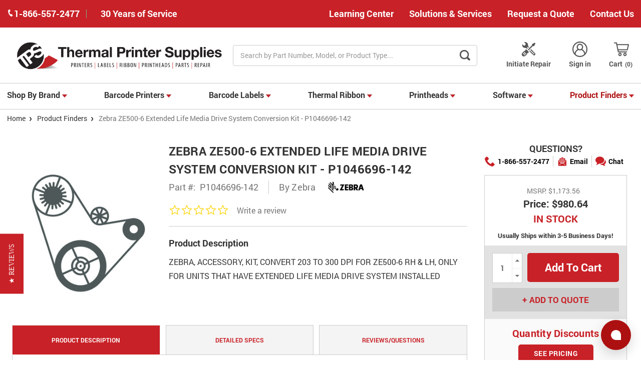

--- FILE ---
content_type: text/html; charset=UTF-8
request_url: https://www.thermalprintersupplies.com/accessories-parts/p1046696-142/
body_size: 32659
content:



<!DOCTYPE html>
<html class="no-js" lang="en">
    <head>
        <title>Zebra ZE500-6 Extended Life Media Drive System Conversion Kit - P1046696-142</title>
        <link rel="dns-prefetch preconnect" href="https://cdn11.bigcommerce.com/s-q53x5wxljk" crossorigin><link rel="dns-prefetch preconnect" href="https://fonts.googleapis.com/" crossorigin><link rel="dns-prefetch preconnect" href="https://fonts.gstatic.com/" crossorigin>
        <meta property="product:price:amount" content="980.64" /><meta property="product:price:currency" content="USD" /><meta property="og:url" content="https://www.thermalprintersupplies.com/accessories-parts/p1046696-142/" /><meta property="og:site_name" content="Thermal Printer Supplies" /><meta name="keywords" content="P1046696-142,Zebra,ZE500-6,Printer Part,Extended Life Media Drive System Conversion Kit"><meta name="description" content="Zebra ZE500-6 Extended Life Media Drive System Conversion Kit - P1046696-142. Shop for Zebra P1046696-142 Printer Part and many other barcode supplies from Thermal Printer Supplies!"><link rel='canonical' href='https://www.thermalprintersupplies.com/accessories-parts/p1046696-142/' /><meta name='platform' content='bigcommerce.stencil' /><meta property="og:type" content="product" />
<meta property="og:title" content="Zebra ZE500-6 Extended Life Media Drive System Conversion Kit - P1046696-142" />
<meta property="og:description" content="Zebra ZE500-6 Extended Life Media Drive System Conversion Kit - P1046696-142. Shop for Zebra P1046696-142 Printer Part and many other barcode supplies from Thermal Printer Supplies!" />
<meta property="og:image" content="https://cdn11.bigcommerce.com/s-q53x5wxljk/products/78085/images/355246/Image-Not-Available-Illustrations-17__49553.1739030632.386.513.jpg?c=2" />
<meta property="pinterest:richpins" content="enabled" />
        
         

        <link href="https://cdn11.bigcommerce.com/s-q53x5wxljk/product_images/download%20%281%29.png?t=1545321885" rel="shortcut icon">
            <link rel="apple-touch-icon" href=" https://cdn11.bigcommerce.com/s-q53x5wxljk/product_images/uploaded_images/shortcut.png">
        <meta name="viewport" content="width=device-width, initial-scale=1, maximum-scale=1">
        <script>
            document.documentElement.className = document.documentElement.className.replace('no-js', 'js');
        </script>
        <script>
            window.lazySizesConfig = window.lazySizesConfig || {};
            window.lazySizesConfig.loadMode = 1;
        </script>
        <script async src="https://cdn11.bigcommerce.com/s-q53x5wxljk/stencil/5b9cbee0-c7fa-013e-c659-4ad01ffb822b/e/b4022280-d477-013e-65ab-6e771e833a19/dist/theme-bundle.head_async.js"></script>

        <link href="https://fonts.googleapis.com/css?family=Roboto:700,500,400,%20500,%20600,%20700&display=swap" rel="stylesheet">
        <link data-stencil-stylesheet href="https://cdn11.bigcommerce.com/s-q53x5wxljk/stencil/5b9cbee0-c7fa-013e-c659-4ad01ffb822b/e/b4022280-d477-013e-65ab-6e771e833a19/css/theme-69aa9570-c7fa-013e-32f3-36605675dc01.css" rel="stylesheet">

        
        <!-- Start Tracking Code for analytics_googleanalytics4 -->

<script data-cfasync="false" src="https://cdn11.bigcommerce.com/shared/js/google_analytics4_bodl_subscribers-358423becf5d870b8b603a81de597c10f6bc7699.js" integrity="sha256-gtOfJ3Avc1pEE/hx6SKj/96cca7JvfqllWA9FTQJyfI=" crossorigin="anonymous"></script>
<script data-cfasync="false">
  (function () {
    window.dataLayer = window.dataLayer || [];

    function gtag(){
        dataLayer.push(arguments);
    }

    function initGA4(event) {
         function setupGtag() {
            function configureGtag() {
                gtag('js', new Date());
                gtag('set', 'developer_id.dMjk3Nj', true);
                gtag('config', 'G-WB4WP82KGE');
            }

            var script = document.createElement('script');

            script.src = 'https://www.googletagmanager.com/gtag/js?id=G-WB4WP82KGE';
            script.async = true;
            script.onload = configureGtag;

            document.head.appendChild(script);
        }

        setupGtag();

        if (typeof subscribeOnBodlEvents === 'function') {
            subscribeOnBodlEvents('G-WB4WP82KGE', false);
        }

        window.removeEventListener(event.type, initGA4);
    }

    

    var eventName = document.readyState === 'complete' ? 'consentScriptsLoaded' : 'DOMContentLoaded';
    window.addEventListener(eventName, initGA4, false);
  })()
</script>

<!-- End Tracking Code for analytics_googleanalytics4 -->


<script type="text/javascript" src="https://checkout-sdk.bigcommerce.com/v1/loader.js" defer ></script>
<script src="https://www.google.com/recaptcha/api.js" async defer></script>
<script type="text/javascript">
var BCData = {"product_attributes":{"sku":"P1046696-142","upc":null,"mpn":"P1046696-142","gtin":null,"weight":null,"base":true,"image":null,"price":{"without_tax":{"formatted":"$980.64","value":980.64,"currency":"USD"},"tax_label":"Sales Tax","rrp_without_tax":{"formatted":"$1,173.56","value":1173.56,"currency":"USD"},"saved":{"formatted":"$192.92","value":192.92,"currency":"USD"}},"stock":null,"instock":true,"stock_message":null,"purchasable":true,"purchasing_message":null,"call_for_price_message":null}};
</script>
<!-- Start of Sleeknote signup and lead generation tool - www.sleeknote.com -->
<script id="sleeknoteScript" type="text/javascript">
	(function () {
		var sleeknoteScriptTag = document.createElement("script");
		sleeknoteScriptTag.type = "text/javascript";
		sleeknoteScriptTag.charset = "utf-8";
		sleeknoteScriptTag.src = ("//sleeknotecustomerscripts.sleeknote.com/120777.js");
		var s = document.getElementById("sleeknoteScript");
		s.parentNode.insertBefore(sleeknoteScriptTag, s);
	})();
</script>
<!-- End of Sleeknote signup and lead generation tool - www.sleeknote.com --><script type="quoteninja-results"></script><script>!function(){var e=window.location.search;if(e&&e.length>1&&localStorage){var l,o,t=e.slice(1).split("&");for(l=0;l<t.length;l++)o=(e=t[l].split("="))[1],(e=e[0])&&o&&("gclid"===e||"msclkid"===e||0===e.indexOf("utm"))&&localStorage.setItem(e,decodeURIComponent(o))}}();</script><!-- Google Tag Manager -->
<script>(function(w,d,s,l,i){w[l]=w[l]||[];w[l].push({'gtm.start':
new Date().getTime(),event:'gtm.js'});var f=d.getElementsByTagName(s)[0],
j=d.createElement(s),dl=l!='dataLayer'?'&l='+l:'';j.async=true;j.src=
'https://www.googletagmanager.com/gtm.js?id='+i+dl;f.parentNode.insertBefore(j,f);
})(window,document,'script','dataLayer','GTM-P8TZZ54R');</script>
<!-- End Google Tag Manager --><script>
// Define dataLayer and the gtag function.
window.dataLayer = window.dataLayer || [];
function gtag(){dataLayer.push(arguments);}
    
gtag('consent', 'default', {
  'ad_storage': 'denied',
  'ad_user_data': 'denied',
  'ad_personalization': 'denied',
  'analytics_storage': 'denied'
});
    
window.__enzuzo = window.__enzuzo || {};
window.__enzuzo.consentMode = window.__enzuzo.consentMode || {};
window.__enzuzo.consentMode.gtagScriptVersion = 1;
</script><script id='merchantWidgetScript' src="https://www.gstatic.com/shopping/merchant/merchantwidget.js" defer></script>
<script type="text/javascript">
  merchantWidgetScript.addEventListener('load', function () {
    merchantwidget.start({
      position: 'RIGHT_BOTTOM',
      sideMargin: 86,
      bottomMargin: 6,
      mobileSideMargin: 90,
      mobileBottomMargin: 13
    });
  });
</script>
 <script data-cfasync="false" src="https://microapps.bigcommerce.com/bodl-events/1.9.4/index.js" integrity="sha256-Y0tDj1qsyiKBRibKllwV0ZJ1aFlGYaHHGl/oUFoXJ7Y=" nonce="" crossorigin="anonymous"></script>
 <script data-cfasync="false" nonce="">

 (function() {
    function decodeBase64(base64) {
       const text = atob(base64);
       const length = text.length;
       const bytes = new Uint8Array(length);
       for (let i = 0; i < length; i++) {
          bytes[i] = text.charCodeAt(i);
       }
       const decoder = new TextDecoder();
       return decoder.decode(bytes);
    }
    window.bodl = JSON.parse(decodeBase64("[base64]"));
 })()

 </script>

<script nonce="">
(function () {
    var xmlHttp = new XMLHttpRequest();

    xmlHttp.open('POST', 'https://bes.gcp.data.bigcommerce.com/nobot');
    xmlHttp.setRequestHeader('Content-Type', 'application/json');
    xmlHttp.send('{"store_id":"1000072653","timezone_offset":"-5.0","timestamp":"2026-01-25T16:56:09.25245700Z","visit_id":"584dcb19-adb2-4066-ac4b-e8152b007e1e","channel_id":1}');
})();
</script>

        
        	<script src="//cdn.searchspring.net/search/v3/lts/searchspring.catalog.js?csgj5j" search="search_query" defer></script>
                    <link rel="preload" as="image" href="https://cdn11.bigcommerce.com/s-q53x5wxljk/images/stencil/608x608/products/78085/355246/Image-Not-Available-Illustrations-17__49553.1739030632.jpg?c=2">
    </head>
    <body  class="product-page" data-store="TPS">
        <div class="its-mp__global"
    data-customer-group=""
    data-logged-in="false"
    data-page-type="product"
></div>

        <svg data-src="https://cdn11.bigcommerce.com/s-q53x5wxljk/stencil/5b9cbee0-c7fa-013e-c659-4ad01ffb822b/e/b4022280-d477-013e-65ab-6e771e833a19/img/icon-sprite.svg" class="icons-svg-sprite"></svg>
        <div class="headerTop">
    <div class="container">
        <div class="headerTop-inner">
            <div class="headerTop-left">
                <a class="header-phone" href="tel:+1-866-557-2477">
                    <span class="header-phone-text">
                        <svg class="icon icon--xsmall icon--white">
                            <use xlink:href="#icon-Phone"></use>
                        </svg>
                         1-866-557-2477 
                    </span>
                </a>
                <p class="serviceYears">30 Years of Service</p>
            </div>

            <div class="headerTopPages">
                <a href="/barcoding-resource-center">Learning Center</a>

                            <a href="https://www.thermalprintersupplies.com/solutions-services">Solutions &amp; Services</a>

                
                    <a href="/contact-us" class="request-quote">Request a Quote</a>
                


                            <a href="https://www.thermalprintersupplies.com/contact-us/">Contact Us</a>
            </div>
        </div>
    </div>
</div>
<header class="header" role="banner">
    <div class="container-md">
        <div class="headerMiddleWrap">
            <div class="headerItem modile-container">
                <div class="header-logo header-logo--center">
                    <a href="https://www.thermalprintersupplies.com/">
            <img class="header-logo-image-unknown-size" data-sizes="auto" src="https://cdn11.bigcommerce.com/s-q53x5wxljk/images/stencil/original/tps_1610637225__16704.original.png" alt="Thermal Printer Supplies" title="Thermal Printer Supplies" height="74" width="490" />
</a>
                </div>
            </div>
            <div class="headerItem flex-2">
               <div class="header-actions-item header-actions-item--search">
                        <div class="header-actions-item--search-wrapper">
                          <!-- snippet location forms_search -->
                          <form class="form search-form" action="/shop" method="get">
                            <fieldset class="form-fieldset">
                              <div class="form-field">
                                <label class="is-srOnly" for="search_query">Search</label>
                                <input class="form-input" name="search_query" data-error-message="Search field cannot be empty." placeholder="Search by Part Number, Model, or Product Type..." autocomplete="off" value>
                                <button id="searchBtn" class="button-search" type="submit" aria-label="Search Button">
                                    <label for="searchBtn" class="visually-hidden">Search Button</label>
                                    <svg class="icon icon--small icon--gray"><use xlink:href="#icon-search-bar"></use></svg>
                                </button>
                              </div>
                            </fieldset>
                          </form>
                        </div>
                </div>
            </div>
            <div class="headerItem">
                <nav class="navUser">
    


    <ul class="navUser-section navUser-section--alt">

        <li class="navUser-item">
            <a class="navUser-action navUser-item--compare" href="/compare" data-compare-nav>Compare <span class="countPill countPill--positive countPill--alt"></span></a>
        </li>

            <li class="navUser-item navUser-item--repair">
                <a class="navUser-action" href="/equipment-repair-form">
                        <svg class="icon icon-header" version="1.0" xmlns="http://www.w3.org/2000/svg"
                            width="200.000000pt" height="200.000000pt" viewBox="0 0 200.000000 200.000000"
                            preserveAspectRatio="xMidYMid meet" fill="#555" >
                            <g transform="translate(0.000000,200.000000) scale(0.100000,-0.100000)"
                            stroke="none">
                            <path d="M463 1920 c-13 -5 -23 -15 -23 -22 0 -7 42 -54 93 -106 90 -91 92
                            -93 92 -140 0 -43 -5 -54 -50 -106 -56 -65 -89 -86 -135 -86 -46 0 -66 13
                            -157 103 -98 97 -108 95 -108 -16 2 -217 172 -377 402 -377 81 0 120 -17 188
                            -81 l56 -52 39 38 40 39 -54 56 c-62 64 -70 80 -50 109 25 35 54 25 116 -36
                            l58 -58 42 43 42 42 -46 47 c-67 70 -72 84 -78 213 -5 101 -9 123 -37 182 -62
                            132 -180 209 -328 215 -44 2 -90 -1 -102 -7z"/>
                            <path d="M1618 1754 l-168 -84 0 -78 0 -77 -270 -270 c-148 -148 -270 -277
                            -270 -285 0 -20 71 -90 90 -90 8 0 135 120 282 268 l268 267 83 5 82 5 82 160
                            c45 88 82 167 83 175 0 17 -70 90 -85 89 -6 0 -85 -38 -177 -85z"/>
                            <path d="M637 972 c-20 -21 -37 -46 -37 -57 0 -10 -9 -38 -20 -61 -22 -44 -67
                            -74 -112 -74 -33 0 -300 -268 -327 -330 -29 -64 -28 -160 3 -226 61 -132 226
                            -189 360 -125 24 12 100 80 184 164 113 114 142 149 142 171 0 62 54 116 117
                            116 20 0 40 12 66 38 20 21 37 42 37 48 0 9 -361 374 -371 374 -3 0 -22 -17
                            -42 -38z m-87 -330 c17 -14 21 -25 17 -43 -9 -35 -238 -259 -265 -259 -29 0
                            -57 43 -44 67 15 26 247 253 259 253 6 0 21 -8 33 -18z m130 -130 c17 -14 21
                            -25 17 -43 -9 -35 -238 -259 -265 -259 -29 0 -57 43 -44 67 15 26 247 253 259
                            253 6 0 21 -8 33 -18z"/>
                            <path d="M1265 969 l-40 -41 263 -258 c266 -262 283 -285 250 -318 -34 -34
                            -57 -17 -323 248 l-261 260 -39 -40 -39 -40 269 -271 c149 -149 282 -277 297
                            -285 66 -35 161 -9 211 58 28 37 34 116 12 159 -15 30 -541 569 -555 569 -3 0
                            -24 -18 -45 -41z"/>
                            </g>
                        </svg>
                        Initiate Repair
                </a>
            </li>
        <li class="navUser-item navUser-item--account">
                <a class="navUser-action" href="/login.php" aria-label="Login">
                    <svg class="icon icon-header"><use xlink:href="#icon-account"></use></svg>
                    Sign in
                </a>
        </li>
        <li class="navUser-item navUser-item--cart">
            <a
                class="navUser-action"
                data-cart-preview
                data-dropdown="cart-preview-dropdown"
                data-options="align:right"
                href="/cart.php">
                <svg class="icon icon-header">
                    <use xlink:href="#icon-cart"></use>
                </svg>
                <span class="navUser-item-cartLabel">Cart</span> <span class="countPill cart-quantity"></span>
            </a>

            <div class="dropdown-menu" id="cart-preview-dropdown" data-dropdown-content aria-hidden="true"></div>
        </li>
    </ul>

    <div class="mobileNavigation">

            <a href="#" class="mobileNavigation-item mobileMenu-toggle" data-mobile-menu-toggle="menu">
                <span class="mobileMenu-toggleIcon">Toggle menu</span>
            </a>
    
            <div class="mobileNavigation-item">
                <a class="navUser-action" href="#" data-search="quickSearch" aria-controls="quickSearch" aria-expanded="false" id="search-button" aria-label="Search">
                    <span class="searchButtonMobile">
                    <svg class="icon-mobile-header"><use xlink:href="#icon-search-mobile"></use></svg>
                    <span class="d-none">Search</span>
                    </span>
                </a>
            </div>
            <div class="mobileNavigation-item">
                <a class="navUser-action" href="https://www.advanced-automationinc.com/equipment-repair-form" aria-label="Repair form">
                    <svg  class="icon-mobile-header" version="1.0" xmlns="http://www.w3.org/2000/svg"
                     width="200.000000pt" height="200.000000pt" viewBox="0 0 200.000000 200.000000"
                     preserveAspectRatio="xMidYMid meet" fill="#555" >
                    <g transform="translate(0.000000,200.000000) scale(0.100000,-0.100000)"
                    stroke="none">
                    <path d="M463 1920 c-13 -5 -23 -15 -23 -22 0 -7 42 -54 93 -106 90 -91 92
                    -93 92 -140 0 -43 -5 -54 -50 -106 -56 -65 -89 -86 -135 -86 -46 0 -66 13
                    -157 103 -98 97 -108 95 -108 -16 2 -217 172 -377 402 -377 81 0 120 -17 188
                    -81 l56 -52 39 38 40 39 -54 56 c-62 64 -70 80 -50 109 25 35 54 25 116 -36
                    l58 -58 42 43 42 42 -46 47 c-67 70 -72 84 -78 213 -5 101 -9 123 -37 182 -62
                    132 -180 209 -328 215 -44 2 -90 -1 -102 -7z"/>
                    <path d="M1618 1754 l-168 -84 0 -78 0 -77 -270 -270 c-148 -148 -270 -277
                    -270 -285 0 -20 71 -90 90 -90 8 0 135 120 282 268 l268 267 83 5 82 5 82 160
                    c45 88 82 167 83 175 0 17 -70 90 -85 89 -6 0 -85 -38 -177 -85z"/>
                    <path d="M637 972 c-20 -21 -37 -46 -37 -57 0 -10 -9 -38 -20 -61 -22 -44 -67
                    -74 -112 -74 -33 0 -300 -268 -327 -330 -29 -64 -28 -160 3 -226 61 -132 226
                    -189 360 -125 24 12 100 80 184 164 113 114 142 149 142 171 0 62 54 116 117
                    116 20 0 40 12 66 38 20 21 37 42 37 48 0 9 -361 374 -371 374 -3 0 -22 -17
                    -42 -38z m-87 -330 c17 -14 21 -25 17 -43 -9 -35 -238 -259 -265 -259 -29 0
                    -57 43 -44 67 15 26 247 253 259 253 6 0 21 -8 33 -18z m130 -130 c17 -14 21
                    -25 17 -43 -9 -35 -238 -259 -265 -259 -29 0 -57 43 -44 67 15 26 247 253 259
                    253 6 0 21 -8 33 -18z"/>
                    <path d="M1265 969 l-40 -41 263 -258 c266 -262 283 -285 250 -318 -34 -34
                    -57 -17 -323 248 l-261 260 -39 -40 -39 -40 269 -271 c149 -149 282 -277 297
                    -285 66 -35 161 -9 211 58 28 37 34 116 12 159 -15 30 -541 569 -555 569 -3 0
                    -24 -18 -45 -41z"/>
                    </g>
                    </svg>
                    <span class="repairText">Initiate Repair</span>
                </a>
            </div>
            <div class="mobileNavigation-item">
                    <a class="navUser-action" href="/account.php" aria-label="Account">
                        <svg class="icon-mobile-header"><use xlink:href="#icon-account"></use></svg>
                        <span class="accountText">My Account</span>
                    </a>
            </div>
            <div class="mobileNavigation-item">
                    <a  class="navUser-action cart" href="/cart.php" aria-label="Cart">
                    <svg class="icon-mobile-header"><use xlink:href="#icon-cart"></use></svg>
                    <span class="navUser-item-cartLabel">Cart</span> <span class="countPill cart-quantity"></span>
                </a>
            </div>
        </div>



</nav>
            </div>
        </div>
    </div>

    <div class="navPages-container " id="menu" data-menu>
        <div class="container-md">
    <nav class="navPages">
        <ul class="navPages-list">
                    <li class="navPages-item only-images
">
            
                            <a class="navPages-action has-subMenu TPS" href="https://www.thermalprintersupplies.com/shop-by-brand/" data-collapsible="navPages-2005">
    Shop By Brand 
            <i class="icon navPages-action-moreIcon-md" aria-hidden="true"><svg><use xlink:href="#icon-caret" /></svg></i>
</a>
<div class="navPage-subMenu" id="navPages-2005" aria-hidden="true" tabindex="-1">
    <ul class="navPage-subMenu-list">
        <li class="navPage-subMenu-item">
            <a class="navPage-subMenu-action navPages-action" href="https://www.thermalprintersupplies.com/shop-by-brand/">All Shop By Brand</a>
        </li>
            <li class="navPage-subMenu-item">
                    <a class="navPage-subMenu-action navPages-actions has-subMenu TPS" href="https://www.thermalprintersupplies.com/shop-by-brand/zebra-technologies/">
                        Zebra Technologies
                        <i class="icon navPages-action-moreIcon-md" data-collapsible="navPages-2006"
                            data-collapsible-disabled-breakpoint="medium"
                            data-collapsible-disabled-state="open"
                            data-collapsible-enabled-state="closed"aria-hidden="true">
                            <svg>
                                <use xlink:href="#icon-chevron-down" />
                            </svg>
                        </i>
                    </a>
                        <a href="https://www.thermalprintersupplies.com/shop-by-brand/zebra-technologies/" title="Zebra Technologies">
                            <img class="navPage-image" src="https://cdn11.bigcommerce.com/s-q53x5wxljk/images/stencil/150x150/u/zebra_logo_k-400x400__97690.original.jpg" alt="Zebra Technologies"  loading="lazy">
                        </a>
            </li>
            <li class="navPage-subMenu-item">
                    <a class="navPage-subMenu-action navPages-actions has-subMenu TPS" href="https://www.thermalprintersupplies.com/shop-by-brand/brady-id/">
                        Brady ID
                        <i class="icon navPages-action-moreIcon-md" data-collapsible="navPages-2009"
                            data-collapsible-disabled-breakpoint="medium"
                            data-collapsible-disabled-state="open"
                            data-collapsible-enabled-state="closed"aria-hidden="true">
                            <svg>
                                <use xlink:href="#icon-chevron-down" />
                            </svg>
                        </i>
                    </a>
                        <a href="https://www.thermalprintersupplies.com/shop-by-brand/brady-id/" title="Brady ID">
                            <img class="navPage-image" src="https://cdn11.bigcommerce.com/s-q53x5wxljk/images/stencil/150x150/b/brady__55760.original.png" alt="Brady ID"  loading="lazy">
                        </a>
            </li>
            <li class="navPage-subMenu-item">
                    <a class="navPage-subMenu-action navPages-actions has-subMenu TPS" href="https://www.thermalprintersupplies.com/shop-by-brand/sato/">
                        Sato
                        <i class="icon navPages-action-moreIcon-md" data-collapsible="navPages-2007"
                            data-collapsible-disabled-breakpoint="medium"
                            data-collapsible-disabled-state="open"
                            data-collapsible-enabled-state="closed"aria-hidden="true">
                            <svg>
                                <use xlink:href="#icon-chevron-down" />
                            </svg>
                        </i>
                    </a>
                        <a href="https://www.thermalprintersupplies.com/shop-by-brand/sato/" title="Sato">
                            <img class="navPage-image" src="https://cdn11.bigcommerce.com/s-q53x5wxljk/images/stencil/150x150/a/sato__97539.original.png" alt="Sato"  loading="lazy">
                        </a>
            </li>
            <li class="navPage-subMenu-item">
                    <a class="navPage-subMenu-action navPages-actions has-subMenu TPS" href="https://www.thermalprintersupplies.com/shop-by-brand/honeywell/">
                        Honeywell
                        <i class="icon navPages-action-moreIcon-md" data-collapsible="navPages-2010"
                            data-collapsible-disabled-breakpoint="medium"
                            data-collapsible-disabled-state="open"
                            data-collapsible-enabled-state="closed"aria-hidden="true">
                            <svg>
                                <use xlink:href="#icon-chevron-down" />
                            </svg>
                        </i>
                    </a>
                        <a href="https://www.thermalprintersupplies.com/shop-by-brand/honeywell/" title="Honeywell">
                            <img class="navPage-image" src="https://cdn11.bigcommerce.com/s-q53x5wxljk/images/stencil/150x150/w/honeywell-400x400__64567.original.jpg" alt="Honeywell"  loading="lazy">
                        </a>
            </li>
            <li class="navPage-subMenu-item">
                    <a class="navPage-subMenu-action navPages-actions has-subMenu TPS" href="https://www.thermalprintersupplies.com/shop-by-brand/tsc-printronix/">
                        TSC / Printronix
                        <i class="icon navPages-action-moreIcon-md" data-collapsible="navPages-2008"
                            data-collapsible-disabled-breakpoint="medium"
                            data-collapsible-disabled-state="open"
                            data-collapsible-enabled-state="closed"aria-hidden="true">
                            <svg>
                                <use xlink:href="#icon-chevron-down" />
                            </svg>
                        </i>
                    </a>
                        <a href="https://www.thermalprintersupplies.com/shop-by-brand/tsc-printronix/" title="TSC / Printronix">
                            <img class="navPage-image" src="https://cdn11.bigcommerce.com/s-q53x5wxljk/images/stencil/150x150/d/tsc1__46791.original.png" alt="TSC / Printronix"  loading="lazy">
                        </a>
            </li>
            <li class="navPage-subMenu-item">
                    <a class="navPage-subMenu-action navPages-actions has-subMenu TPS" href="https://www.thermalprintersupplies.com/shop-by-brand/bixolon/">
                        Bixolon
                        <i class="icon navPages-action-moreIcon-md" data-collapsible="navPages-2011"
                            data-collapsible-disabled-breakpoint="medium"
                            data-collapsible-disabled-state="open"
                            data-collapsible-enabled-state="closed"aria-hidden="true">
                            <svg>
                                <use xlink:href="#icon-chevron-down" />
                            </svg>
                        </i>
                    </a>
                        <a href="https://www.thermalprintersupplies.com/shop-by-brand/bixolon/" title="Bixolon">
                            <img class="navPage-image" src="https://cdn11.bigcommerce.com/s-q53x5wxljk/images/stencil/150x150/l/bixolon__17531.original.png" alt="Bixolon"  loading="lazy">
                        </a>
            </li>
            <li class="navPage-subMenu-item">
                    <a class="navPage-subMenu-action navPages-actions has-subMenu TPS" href="https://www.thermalprintersupplies.com/shop-by-brand/epson/">
                        Epson
                        <i class="icon navPages-action-moreIcon-md" data-collapsible="navPages-2014"
                            data-collapsible-disabled-breakpoint="medium"
                            data-collapsible-disabled-state="open"
                            data-collapsible-enabled-state="closed"aria-hidden="true">
                            <svg>
                                <use xlink:href="#icon-chevron-down" />
                            </svg>
                        </i>
                    </a>
                        <a href="https://www.thermalprintersupplies.com/shop-by-brand/epson/" title="Epson">
                            <img class="navPage-image" src="https://cdn11.bigcommerce.com/s-q53x5wxljk/images/stencil/150x150/m/epson__14651.original.png" alt="Epson"  loading="lazy">
                        </a>
            </li>
            <li class="navPage-subMenu-item">
                    <a class="navPage-subMenu-action navPages-actions has-subMenu TPS" href="https://www.thermalprintersupplies.com/shop-by-brand/citizen/">
                        Citizen
                        <i class="icon navPages-action-moreIcon-md" data-collapsible="navPages-2012"
                            data-collapsible-disabled-breakpoint="medium"
                            data-collapsible-disabled-state="open"
                            data-collapsible-enabled-state="closed"aria-hidden="true">
                            <svg>
                                <use xlink:href="#icon-chevron-down" />
                            </svg>
                        </i>
                    </a>
                        <a href="https://www.thermalprintersupplies.com/shop-by-brand/citizen/" title="Citizen">
                            <img class="navPage-image" src="https://cdn11.bigcommerce.com/s-q53x5wxljk/images/stencil/150x150/z/citizen-400__97501.original.png" alt="Citizen"  loading="lazy">
                        </a>
            </li>
            <li class="navPage-subMenu-item">
                    <a class="navPage-subMenu-action navPages-actions has-subMenu TPS" href="https://www.thermalprintersupplies.com/shop-by-brand/star-micronics/">
                        Star Micronics
                        <i class="icon navPages-action-moreIcon-md" data-collapsible="navPages-2013"
                            data-collapsible-disabled-breakpoint="medium"
                            data-collapsible-disabled-state="open"
                            data-collapsible-enabled-state="closed"aria-hidden="true">
                            <svg>
                                <use xlink:href="#icon-chevron-down" />
                            </svg>
                        </i>
                    </a>
                        <a href="https://www.thermalprintersupplies.com/shop-by-brand/star-micronics/" title="Star Micronics">
                            <img class="navPage-image" src="https://cdn11.bigcommerce.com/s-q53x5wxljk/images/stencil/150x150/n/star%20micronics__32139.original.png" alt="Star Micronics"  loading="lazy">
                        </a>
            </li>
            <li class="navPage-subMenu-item">
                    <a class="navPage-subMenu-action navPages-actions has-subMenu TPS" href="https://www.thermalprintersupplies.com/shop-by-brand/toshiba/">
                        Toshiba
                        <i class="icon navPages-action-moreIcon-md" data-collapsible="navPages-2026"
                            data-collapsible-disabled-breakpoint="medium"
                            data-collapsible-disabled-state="open"
                            data-collapsible-enabled-state="closed"aria-hidden="true">
                            <svg>
                                <use xlink:href="#icon-chevron-down" />
                            </svg>
                        </i>
                    </a>
                        <a href="https://www.thermalprintersupplies.com/shop-by-brand/toshiba/" title="Toshiba">
                            <img class="navPage-image" src="https://cdn11.bigcommerce.com/s-q53x5wxljk/images/stencil/150x150/h/toshiba__12923.original.png" alt="Toshiba"  loading="lazy">
                        </a>
            </li>
            <li class="navPage-subMenu-item">
                    <a class="navPage-subMenu-action navPages-actions has-subMenu TPS" href="https://www.thermalprintersupplies.com/shop-by-brand/brother/">
                        Brother
                        <i class="icon navPages-action-moreIcon-md" data-collapsible="navPages-2030"
                            data-collapsible-disabled-breakpoint="medium"
                            data-collapsible-disabled-state="open"
                            data-collapsible-enabled-state="closed"aria-hidden="true">
                            <svg>
                                <use xlink:href="#icon-chevron-down" />
                            </svg>
                        </i>
                    </a>
                        <a href="https://www.thermalprintersupplies.com/shop-by-brand/brother/" title="Brother">
                            <img class="navPage-image" src="https://cdn11.bigcommerce.com/s-q53x5wxljk/images/stencil/150x150/a/brother-logo-400x400__06441.original.jpg" alt="Brother"  loading="lazy">
                        </a>
            </li>
            <li class="navPage-subMenu-item">
                    <a class="navPage-subMenu-action navPages-actions has-subMenu TPS" href="https://www.thermalprintersupplies.com/shop-by-brand/dymo/">
                        Dymo
                        <i class="icon navPages-action-moreIcon-md" data-collapsible="navPages-2015"
                            data-collapsible-disabled-breakpoint="medium"
                            data-collapsible-disabled-state="open"
                            data-collapsible-enabled-state="closed"aria-hidden="true">
                            <svg>
                                <use xlink:href="#icon-chevron-down" />
                            </svg>
                        </i>
                    </a>
                        <a href="https://www.thermalprintersupplies.com/shop-by-brand/dymo/" title="Dymo">
                            <img class="navPage-image" src="https://cdn11.bigcommerce.com/s-q53x5wxljk/images/stencil/150x150/m/dymo__47519.original.png" alt="Dymo"  loading="lazy">
                        </a>
            </li>
            <li class="navPage-subMenu-item">
                    <a class="navPage-subMenu-action navPages-actions has-subMenu TPS" href="https://www.thermalprintersupplies.com/shop-by-brand/cognitive/">
                        Cognitive
                        <i class="icon navPages-action-moreIcon-md" data-collapsible="navPages-2028"
                            data-collapsible-disabled-breakpoint="medium"
                            data-collapsible-disabled-state="open"
                            data-collapsible-enabled-state="closed"aria-hidden="true">
                            <svg>
                                <use xlink:href="#icon-chevron-down" />
                            </svg>
                        </i>
                    </a>
                        <a href="https://www.thermalprintersupplies.com/shop-by-brand/cognitive/" title="Cognitive">
                            <img class="navPage-image" src="https://cdn11.bigcommerce.com/s-q53x5wxljk/images/stencil/150x150/t/cognitive__22591.original.png" alt="Cognitive"  loading="lazy">
                        </a>
            </li>
            <li class="navPage-subMenu-item">
                    <a class="navPage-subMenu-action navPages-actions has-subMenu TPS" href="https://www.thermalprintersupplies.com/shop-by-brand/Alternative-Brands/">
                        Alternative Brands
                        <i class="icon navPages-action-moreIcon-md" data-collapsible="navPages-2042"
                            data-collapsible-disabled-breakpoint="medium"
                            data-collapsible-disabled-state="open"
                            data-collapsible-enabled-state="closed"aria-hidden="true">
                            <svg>
                                <use xlink:href="#icon-chevron-down" />
                            </svg>
                        </i>
                    </a>
                        <a href="https://www.thermalprintersupplies.com/shop-by-brand/Alternative-Brands/" title="Alternative Brands">
                            <img class="navPage-image" src="https://cdn11.bigcommerce.com/s-q53x5wxljk/images/stencil/150x150/w/alternative%20brands%20300x300__78740.original.png" alt="Alternative Brands"  loading="lazy">
                        </a>
            </li>
    </ul>
</div>

                    </li>
                    <li class="navPages-item 
">
            
                            <a class="navPages-action has-subMenu TPS" href="https://www.thermalprintersupplies.com/barcode-printers/" data-collapsible="navPages-1">
    Barcode Printers 
            <i class="icon navPages-action-moreIcon-md" aria-hidden="true"><svg><use xlink:href="#icon-caret" /></svg></i>
</a>
<div class="navPage-subMenu" id="navPages-1" aria-hidden="true" tabindex="-1">
    <ul class="navPage-subMenu-list">
        <li class="navPage-subMenu-item">
            <a class="navPage-subMenu-action navPages-action" href="https://www.thermalprintersupplies.com/barcode-printers/">All Barcode Printers</a>
        </li>
            <li class="navPage-subMenu-item">
                    <a class="navPage-subMenu-action navPages-action" href="https://www.thermalprintersupplies.com/barcode-printers/industrial-printers/">Industrial Printers</a>
                    <a href="https://www.thermalprintersupplies.com/barcode-printers/industrial-printers/" title="Industrial Printers">
                        <img class="navPage-image" src="https://cdn11.bigcommerce.com/s-q53x5wxljk/images/stencil/150x150/x/zt620-printer__50236.original.jpg" alt="Industrial Printers"  loading="lazy">
                    </a>
            </li>
            <li class="navPage-subMenu-item">
                    <a class="navPage-subMenu-action navPages-action" href="https://www.thermalprintersupplies.com/barcode-printers/desktop-printers/">Desktop Printers</a>
                    <a href="https://www.thermalprintersupplies.com/barcode-printers/desktop-printers/" title="Desktop Printers">
                        <img class="navPage-image" src="https://cdn11.bigcommerce.com/s-q53x5wxljk/images/stencil/150x150/b/zd621d---300x300__89912.original.jpg" alt="Desktop Printers"  loading="lazy">
                    </a>
            </li>
            <li class="navPage-subMenu-item">
                    <a class="navPage-subMenu-action navPages-action" href="https://www.thermalprintersupplies.com/barcode-printers/mobile-printers/">Mobile Printers</a>
                    <a href="https://www.thermalprintersupplies.com/barcode-printers/mobile-printers/" title="Mobile Printers">
                        <img class="navPage-image" src="https://cdn11.bigcommerce.com/s-q53x5wxljk/images/stencil/150x150/i/zq630-printer__53945.original.jpg" alt="Mobile Printers"  loading="lazy">
                    </a>
            </li>
            <li class="navPage-subMenu-item">
                    <a class="navPage-subMenu-action navPages-action" href="https://www.thermalprintersupplies.com/barcode-printers/rfid-printers/">RFID Printers</a>
                    <a href="https://www.thermalprintersupplies.com/barcode-printers/rfid-printers/" title="RFID Printers">
                        <img class="navPage-image" src="https://cdn11.bigcommerce.com/s-q53x5wxljk/images/stencil/150x150/n/printronics-t8000_t8204_t8206_t8208_t8304_t8306_t8308-printer-300__68077.original.jpg" alt="RFID Printers"  loading="lazy">
                    </a>
            </li>
            <li class="navPage-subMenu-item">
                    <a class="navPage-subMenu-action navPages-action" href="https://www.thermalprintersupplies.com/barcode-printers/healthcare-barcode-printers/">Healthcare Barcode Printers</a>
                    <a href="https://www.thermalprintersupplies.com/barcode-printers/healthcare-barcode-printers/" title="Healthcare Barcode Printers">
                        <img class="navPage-image" src="https://cdn11.bigcommerce.com/s-q53x5wxljk/images/stencil/150x150/x/zd411d-hc-photography-product-left-1000x1000__79223_category.original.jpg" alt="Healthcare Barcode Printers"  loading="lazy">
                    </a>
            </li>
            <li class="navPage-subMenu-item">
                    <a class="navPage-subMenu-action navPages-action" href="https://www.thermalprintersupplies.com/barcode-printers/color-printers/">Color Printers</a>
                    <a href="https://www.thermalprintersupplies.com/barcode-printers/color-printers/" title="Color Printers">
                        <img class="navPage-image" src="https://cdn11.bigcommerce.com/s-q53x5wxljk/images/stencil/150x150/z/epson-cw-c4000-printer-300__75540.original.jpg" alt="Color Printers"  loading="lazy">
                    </a>
            </li>
            <li class="navPage-subMenu-item">
                    <a class="navPage-subMenu-action navPages-action" href="https://www.thermalprintersupplies.com/barcode-printers/receipt-pos-printers/">Receipt / POS Printers</a>
                    <a href="https://www.thermalprintersupplies.com/barcode-printers/receipt-pos-printers/" title="Receipt / POS Printers">
                        <img class="navPage-image" src="https://cdn11.bigcommerce.com/s-q53x5wxljk/images/stencil/150x150/i/citizen-ct-s4500-printer-300__23210.original.jpg" alt="Receipt / POS Printers"  loading="lazy">
                    </a>
            </li>
            <li class="navPage-subMenu-item">
                    <a class="navPage-subMenu-action navPages-action" href="https://www.thermalprintersupplies.com/barcode-printers/home-office/">Home Office</a>
                    <a href="https://www.thermalprintersupplies.com/barcode-printers/home-office/" title="Home Office">
                        <img class="navPage-image" src="https://cdn11.bigcommerce.com/s-q53x5wxljk/images/stencil/150x150/k/zsb-dp12n-300x300__09713.original.jpg" alt="Home Office"  loading="lazy">
                    </a>
            </li>
            <li class="navPage-subMenu-item">
                    <a class="navPage-subMenu-action navPages-action" href="https://www.thermalprintersupplies.com/barcode-printers/linerless-barcode-printers/">Linerless Barcode Printers</a>
                    <a href="https://www.thermalprintersupplies.com/barcode-printers/linerless-barcode-printers/" title="Linerless Barcode Printers">
                        <img class="navPage-image" src="https://cdn11.bigcommerce.com/s-q53x5wxljk/images/stencil/150x150/m/zt411__23303_category.original.jpg" alt="Linerless Barcode Printers"  loading="lazy">
                    </a>
            </li>
            <li class="navPage-subMenu-item">
                    <a class="navPage-subMenu-action navPages-action" href="https://www.thermalprintersupplies.com/barcode-printers/specialty-printers/">Specialty Printers</a>
                    <a href="https://www.thermalprintersupplies.com/barcode-printers/specialty-printers/" title="Specialty Printers">
                        <img class="navPage-image" src="https://cdn11.bigcommerce.com/s-q53x5wxljk/images/stencil/150x150/v/ze52162-l010000z-300x300__65570.original.jpg" alt="Specialty Printers"  loading="lazy">
                    </a>
            </li>
    </ul>
</div>

                    </li>
                    <li class="navPages-item 
">
            
                            <a class="navPages-action has-subMenu TPS" href="https://www.thermalprintersupplies.com/barcode-labels/" data-collapsible="navPages-9">
    Barcode Labels 
            <i class="icon navPages-action-moreIcon-md" aria-hidden="true"><svg><use xlink:href="#icon-caret" /></svg></i>
</a>
<div class="navPage-subMenu" id="navPages-9" aria-hidden="true" tabindex="-1">
    <ul class="navPage-subMenu-list">
        <li class="navPage-subMenu-item">
            <a class="navPage-subMenu-action navPages-action" href="https://www.thermalprintersupplies.com/barcode-labels/">All Barcode Labels</a>
        </li>
            <li class="navPage-subMenu-item">
                    <a class="navPage-subMenu-action navPages-action" href="https://www.thermalprintersupplies.com/barcode-labels/thermal-labels/">Thermal Labels</a>
                    <a href="https://www.thermalprintersupplies.com/barcode-labels/thermal-labels/" title="Thermal Labels">
                        <img class="navPage-image" src="https://cdn11.bigcommerce.com/s-q53x5wxljk/images/stencil/150x150/x/10014014-300x300__69473.original.jpg" alt="Thermal Labels"  loading="lazy">
                    </a>
            </li>
            <li class="navPage-subMenu-item">
                    <a class="navPage-subMenu-action navPages-action" href="https://www.thermalprintersupplies.com/barcode-labels/tags-no-adhesive/">Tags (No Adhesive)</a>
                    <a href="https://www.thermalprintersupplies.com/barcode-labels/tags-no-adhesive/" title="Tags (No Adhesive)">
                        <img class="navPage-image" src="https://cdn11.bigcommerce.com/s-q53x5wxljk/images/stencil/150x150/a/zebra%20tags__79526_category.original.jpg" alt="Tags (No Adhesive)"  loading="lazy">
                    </a>
            </li>
            <li class="navPage-subMenu-item">
                    <a class="navPage-subMenu-action navPages-action" href="https://www.thermalprintersupplies.com/barcode-labels/receipt-paper/">Receipt Paper</a>
                    <a href="https://www.thermalprintersupplies.com/barcode-labels/receipt-paper/" title="Receipt Paper">
                        <img class="navPage-image" src="https://cdn11.bigcommerce.com/s-q53x5wxljk/images/stencil/150x150/b/zebra%20receipt%20paper__32334_category.original.jpeg" alt="Receipt Paper"  loading="lazy">
                    </a>
            </li>
            <li class="navPage-subMenu-item">
                    <a class="navPage-subMenu-action navPages-action" href="https://www.thermalprintersupplies.com/barcode-labels/wristbands/">Wristbands</a>
                    <a href="https://www.thermalprintersupplies.com/barcode-labels/wristbands/" title="Wristbands">
                        <img class="navPage-image" src="https://cdn11.bigcommerce.com/s-q53x5wxljk/images/stencil/150x150/a/10033832-2k-300x300__30665.original.jpg" alt="Wristbands"  loading="lazy">
                    </a>
            </li>
            <li class="navPage-subMenu-item">
                    <a class="navPage-subMenu-action navPages-action" href="https://www.thermalprintersupplies.com/barcode-labels/rfid-labels/">RFID Labels</a>
                    <a href="https://www.thermalprintersupplies.com/barcode-labels/rfid-labels/" title="RFID Labels">
                        <img class="navPage-image" src="https://cdn11.bigcommerce.com/s-q53x5wxljk/images/stencil/150x150/s/10026456-300x300__39772.original.jpg" alt="RFID Labels"  loading="lazy">
                    </a>
            </li>
            <li class="navPage-subMenu-item">
                    <a class="navPage-subMenu-action navPages-action" href="https://www.thermalprintersupplies.com/barcode-labels/healthcare/">Healthcare</a>
                    <a href="https://www.thermalprintersupplies.com/barcode-labels/healthcare/" title="Healthcare">
                        <img class="navPage-image" src="https://cdn11.bigcommerce.com/s-q53x5wxljk/images/stencil/150x150/j/lb-alert-az-300x300__93034.original.jpg" alt="Healthcare"  loading="lazy">
                    </a>
            </li>
            <li class="navPage-subMenu-item">
                    <a class="navPage-subMenu-action navPages-action" href="https://www.thermalprintersupplies.com/barcode-labels/id-card/">ID Card</a>
                    <a href="https://www.thermalprintersupplies.com/barcode-labels/id-card/" title="ID Card">
                        <img class="navPage-image" src="https://cdn11.bigcommerce.com/s-q53x5wxljk/images/stencil/150x150/k/800015-135-300x300__63622.original.jpg" alt="ID Card"  loading="lazy">
                    </a>
            </li>
            <li class="navPage-subMenu-item">
                    <a class="navPage-subMenu-action navPages-action" href="https://www.thermalprintersupplies.com/barcode-labels/specialty/">Specialty</a>
                    <a href="https://www.thermalprintersupplies.com/barcode-labels/specialty/" title="Specialty">
                        <img class="navPage-image" src="https://cdn11.bigcommerce.com/s-q53x5wxljk/images/stencil/150x150/t/10010064-300x300__42182.original.jpg" alt="Specialty"  loading="lazy">
                    </a>
            </li>
    </ul>
</div>

                    </li>
                    <li class="navPages-item 
">
            
                            <a class="navPages-action has-subMenu TPS" href="https://www.thermalprintersupplies.com/thermal-ribbon/" data-collapsible="navPages-12">
    Thermal Ribbon 
            <i class="icon navPages-action-moreIcon-md" aria-hidden="true"><svg><use xlink:href="#icon-caret" /></svg></i>
</a>
<div class="navPage-subMenu" id="navPages-12" aria-hidden="true" tabindex="-1">
    <ul class="navPage-subMenu-list">
        <li class="navPage-subMenu-item">
            <a class="navPage-subMenu-action navPages-action" href="https://www.thermalprintersupplies.com/thermal-ribbon/">All Thermal Ribbon</a>
        </li>
            <li class="navPage-subMenu-item">
                    <a class="navPage-subMenu-action navPages-action" href="https://www.thermalprintersupplies.com/thermal-ribbon/wax-ribbon/">Wax Ribbon</a>
                    <a href="https://www.thermalprintersupplies.com/thermal-ribbon/wax-ribbon/" title="Wax Ribbon">
                        <img class="navPage-image" src="https://cdn11.bigcommerce.com/s-q53x5wxljk/images/stencil/150x150/m/02000bk11045-300x300__63865.original.jpg" alt="Wax Ribbon"  loading="lazy">
                    </a>
            </li>
            <li class="navPage-subMenu-item">
                    <a class="navPage-subMenu-action navPages-action" href="https://www.thermalprintersupplies.com/thermal-ribbon/wax-resin-ribbon/">Wax / Resin Ribbon</a>
                    <a href="https://www.thermalprintersupplies.com/thermal-ribbon/wax-resin-ribbon/" title="Wax / Resin Ribbon">
                        <img class="navPage-image" src="https://cdn11.bigcommerce.com/s-q53x5wxljk/images/stencil/150x150/o/05095bk11045-300x300__46582.original.jpg" alt="Wax / Resin Ribbon"  loading="lazy">
                    </a>
            </li>
            <li class="navPage-subMenu-item">
                    <a class="navPage-subMenu-action navPages-action" href="https://www.thermalprintersupplies.com/thermal-ribbon/resin-ribbon/">Resin Ribbon</a>
                    <a href="https://www.thermalprintersupplies.com/thermal-ribbon/resin-ribbon/" title="Resin Ribbon">
                        <img class="navPage-image" src="https://cdn11.bigcommerce.com/s-q53x5wxljk/images/stencil/150x150/q/05095bk11045-300x300__23969.original.jpg" alt="Resin Ribbon"  loading="lazy">
                    </a>
            </li>
    </ul>
</div>

                    </li>
                    <li class="navPages-item only-images
">
            
                            <a class="navPages-action has-subMenu TPS" href="https://www.thermalprintersupplies.com/printheads/" data-collapsible="navPages-10">
    Printheads 
            <i class="icon navPages-action-moreIcon-md" aria-hidden="true"><svg><use xlink:href="#icon-caret" /></svg></i>
</a>
<div class="navPage-subMenu" id="navPages-10" aria-hidden="true" tabindex="-1">
    <ul class="navPage-subMenu-list">
        <li class="navPage-subMenu-item">
            <a class="navPage-subMenu-action navPages-action" href="https://www.thermalprintersupplies.com/printheads/">All Printheads</a>
        </li>
            <li class="navPage-subMenu-item">
                    <a class="navPage-subMenu-action navPages-action" href="https://www.thermalprintersupplies.com/printheads/genuine-zebra-printheads/">Zebra Printheads</a>
                    <a href="https://www.thermalprintersupplies.com/printheads/genuine-zebra-printheads/" title="Zebra Printheads">
                        <img class="navPage-image" src="https://cdn11.bigcommerce.com/s-q53x5wxljk/images/stencil/150x150/d/zebra_logo_k-400x400__03896.original.jpg" alt="Zebra Printheads"  loading="lazy">
                    </a>
            </li>
            <li class="navPage-subMenu-item">
                    <a class="navPage-subMenu-action navPages-action" href="https://www.thermalprintersupplies.com/printheads/honeywell/">Honeywell</a>
                    <a href="https://www.thermalprintersupplies.com/printheads/honeywell/" title="Honeywell">
                        <img class="navPage-image" src="https://cdn11.bigcommerce.com/s-q53x5wxljk/images/stencil/150x150/q/honeywell__25542.original.png" alt="Honeywell"  loading="lazy">
                    </a>
            </li>
            <li class="navPage-subMenu-item">
                    <a class="navPage-subMenu-action navPages-action" href="https://www.thermalprintersupplies.com/printheads/brady/">Brady</a>
                    <a href="https://www.thermalprintersupplies.com/printheads/brady/" title="Brady">
                        <img class="navPage-image" src="https://cdn11.bigcommerce.com/s-q53x5wxljk/images/stencil/150x150/b/brady__25736.original.png" alt="Brady"  loading="lazy">
                    </a>
            </li>
            <li class="navPage-subMenu-item">
                    <a class="navPage-subMenu-action navPages-action" href="https://www.thermalprintersupplies.com/printheads/epson/">Epson</a>
                    <a href="https://www.thermalprintersupplies.com/printheads/epson/" title="Epson">
                        <img class="navPage-image" src="https://cdn11.bigcommerce.com/s-q53x5wxljk/images/stencil/150x150/r/epson__52339.original.png" alt="Epson"  loading="lazy">
                    </a>
            </li>
            <li class="navPage-subMenu-item">
                    <a class="navPage-subMenu-action navPages-action" href="https://www.thermalprintersupplies.com/printheads/tsc/">TSC</a>
                    <a href="https://www.thermalprintersupplies.com/printheads/tsc/" title="TSC">
                        <img class="navPage-image" src="https://cdn11.bigcommerce.com/s-q53x5wxljk/images/stencil/150x150/u/tsc1__94462.original.png" alt="TSC"  loading="lazy">
                    </a>
            </li>
            <li class="navPage-subMenu-item">
                    <a class="navPage-subMenu-action navPages-action" href="https://www.thermalprintersupplies.com/printheads/toshiba/">Toshiba</a>
                    <a href="https://www.thermalprintersupplies.com/printheads/toshiba/" title="Toshiba">
                        <img class="navPage-image" src="https://cdn11.bigcommerce.com/s-q53x5wxljk/images/stencil/150x150/s/toshiba__53621.original.png" alt="Toshiba"  loading="lazy">
                    </a>
            </li>
            <li class="navPage-subMenu-item">
                    <a class="navPage-subMenu-action navPages-action" href="https://www.thermalprintersupplies.com/printheads/citizen/">Citizen</a>
                    <a href="https://www.thermalprintersupplies.com/printheads/citizen/" title="Citizen">
                        <img class="navPage-image" src="https://cdn11.bigcommerce.com/s-q53x5wxljk/images/stencil/150x150/d/citizen-400__02392.original.png" alt="Citizen"  loading="lazy">
                    </a>
            </li>
            <li class="navPage-subMenu-item">
                    <a class="navPage-subMenu-action navPages-action" href="https://www.thermalprintersupplies.com/printheads/bixolon/">Bixolon</a>
                    <a href="https://www.thermalprintersupplies.com/printheads/bixolon/" title="Bixolon">
                        <img class="navPage-image" src="https://cdn11.bigcommerce.com/s-q53x5wxljk/images/stencil/150x150/o/bixolon__76656.original.png" alt="Bixolon"  loading="lazy">
                    </a>
            </li>
            <li class="navPage-subMenu-item">
                    <a class="navPage-subMenu-action navPages-action" href="https://www.thermalprintersupplies.com/printheads/star-micronics/">Star Micronics</a>
                    <a href="https://www.thermalprintersupplies.com/printheads/star-micronics/" title="Star Micronics">
                        <img class="navPage-image" src="https://cdn11.bigcommerce.com/s-q53x5wxljk/images/stencil/150x150/w/star__07999.original.png" alt="Star Micronics"  loading="lazy">
                    </a>
            </li>
            <li class="navPage-subMenu-item">
                    <a class="navPage-subMenu-action navPages-action" href="https://www.thermalprintersupplies.com/printheads/brother/">Brother</a>
                    <a href="https://www.thermalprintersupplies.com/printheads/brother/" title="Brother">
                        <img class="navPage-image" src="https://cdn11.bigcommerce.com/s-q53x5wxljk/images/stencil/150x150/u/brother_logo_blue_no_bms-300x300__35576.original.jpg" alt="Brother"  loading="lazy">
                    </a>
            </li>
    </ul>
</div>

                    </li>
                    <li class="navPages-item 
">
            
                            <a class="navPages-action has-subMenu TPS" href="https://www.thermalprintersupplies.com/software/" data-collapsible="navPages-11">
    Software 
            <i class="icon navPages-action-moreIcon-md" aria-hidden="true"><svg><use xlink:href="#icon-caret" /></svg></i>
</a>
<div class="navPage-subMenu" id="navPages-11" aria-hidden="true" tabindex="-1">
    <ul class="navPage-subMenu-list">
        <li class="navPage-subMenu-item">
            <a class="navPage-subMenu-action navPages-action" href="https://www.thermalprintersupplies.com/software/">All Software</a>
        </li>
            <li class="navPage-subMenu-item">
                    <a class="navPage-subMenu-action navPages-action" href="https://www.thermalprintersupplies.com/software/zebra/">Zebra</a>
                    <a href="https://www.thermalprintersupplies.com/software/zebra/" title="Zebra">
                        <img class="navPage-image" src="https://cdn11.bigcommerce.com/s-q53x5wxljk/images/stencil/150x150/i/zebra__49500.original.png" alt="Zebra"  loading="lazy">
                    </a>
            </li>
            <li class="navPage-subMenu-item">
                    <a class="navPage-subMenu-action navPages-action" href="https://www.thermalprintersupplies.com/software/bartender/">Bartender</a>
                    <a href="https://www.thermalprintersupplies.com/software/bartender/" title="Bartender">
                        <img class="navPage-image" src="https://cdn11.bigcommerce.com/s-q53x5wxljk/images/stencil/150x150/d/seagull-scientific__16089.original.png" alt="Bartender"  loading="lazy">
                    </a>
            </li>
            <li class="navPage-subMenu-item">
                    <a class="navPage-subMenu-action navPages-action" href="https://www.thermalprintersupplies.com/software/teklynx/">Teklynx</a>
                    <a href="https://www.thermalprintersupplies.com/software/teklynx/" title="Teklynx">
                        <img class="navPage-image" src="https://cdn11.bigcommerce.com/s-q53x5wxljk/images/stencil/150x150/p/new%20tech%20lynx%20logo%20150w-3-300dpi__56245.original.jpg" alt="Teklynx"  loading="lazy">
                    </a>
            </li>
            <li class="navPage-subMenu-item">
                    <a class="navPage-subMenu-action navPages-action" href="https://www.thermalprintersupplies.com/software/brady/">Brady</a>
                    <a href="https://www.thermalprintersupplies.com/software/brady/" title="Brady">
                        <img class="navPage-image" src="https://cdn11.bigcommerce.com/s-q53x5wxljk/images/stencil/150x150/o/brady__85046.original.png" alt="Brady"  loading="lazy">
                    </a>
            </li>
            <li class="navPage-subMenu-item">
                    <a class="navPage-subMenu-action navPages-action" href="https://www.thermalprintersupplies.com/software/toshiba/">Toshiba</a>
                    <a href="https://www.thermalprintersupplies.com/software/toshiba/" title="Toshiba">
                        <img class="navPage-image" src="https://cdn11.bigcommerce.com/s-q53x5wxljk/images/stencil/150x150/c/toshiba__58097.original.png" alt="Toshiba"  loading="lazy">
                    </a>
            </li>
            <li class="navPage-subMenu-item">
                    <a class="navPage-subMenu-action navPages-action" href="https://www.thermalprintersupplies.com/software/loftware/">Loftware</a>
                    <a href="https://www.thermalprintersupplies.com/software/loftware/" title="Loftware">
                        <img class="navPage-image" src="https://cdn11.bigcommerce.com/s-q53x5wxljk/images/stencil/150x150/s/loftware-400x400__85878.original.jpg" alt="Loftware"  loading="lazy">
                    </a>
            </li>
    </ul>
</div>

                    </li>
                    <li class="navPages-item 
">
            
                            <a class="navPages-action has-subMenu activePage TPS" href="https://www.thermalprintersupplies.com/product-finders/" data-collapsible="navPages-1993">
    Product Finders 
            <i class="icon navPages-action-moreIcon-md" aria-hidden="true"><svg><use xlink:href="#icon-caret" /></svg></i>
</a>
<div class="navPage-subMenu" id="navPages-1993" aria-hidden="true" tabindex="-1">
    <ul class="navPage-subMenu-list">
        <li class="navPage-subMenu-item">
            <a class="navPage-subMenu-action navPages-action" href="https://www.thermalprintersupplies.com/product-finders/">All Product Finders</a>
        </li>
            <li class="navPage-subMenu-item">
                    <a class="navPage-subMenu-action navPages-action" href="https://www.thermalprintersupplies.com/product-finders/label-finder/">Label Finder</a>
                    <a href="https://www.thermalprintersupplies.com/product-finders/label-finder/" title="Label Finder">
                        <img class="navPage-image" src="https://cdn11.bigcommerce.com/s-q53x5wxljk/images/stencil/150x150/f/catagory-images-labels__58788.original_category.original.png" alt="Label Finder"  loading="lazy">
                    </a>
            </li>
            <li class="navPage-subMenu-item">
                    <a class="navPage-subMenu-action navPages-action" href="https://www.thermalprintersupplies.com/product-finders/ribbon-finder/">Ribbon Finder</a>
                    <a href="https://www.thermalprintersupplies.com/product-finders/ribbon-finder/" title="Ribbon Finder">
                        <img class="navPage-image" src="https://cdn11.bigcommerce.com/s-q53x5wxljk/images/stencil/150x150/i/catagory-images-ribbons__97750.original_category.original.png" alt="Ribbon Finder"  loading="lazy">
                    </a>
            </li>
            <li class="navPage-subMenu-item">
                    <a class="navPage-subMenu-action navPages-action" href="https://www.thermalprintersupplies.com/product-finders/barcode-printer-finder/">Barcode Printer Finder</a>
                    <a href="https://www.thermalprintersupplies.com/product-finders/barcode-printer-finder/" title="Barcode Printer Finder">
                        <img class="navPage-image" src="https://cdn11.bigcommerce.com/s-q53x5wxljk/images/stencil/150x150/a/catagory-images-printers__53293.original_category.original.png" alt="Barcode Printer Finder"  loading="lazy">
                    </a>
            </li>
            <li class="navPage-subMenu-item">
                    <a class="navPage-subMenu-action navPages-action" href="https://www.thermalprintersupplies.com/product-finders/printhead-platen-belt-finder/">Printhead/Platen/Belt Finder</a>
                    <a href="https://www.thermalprintersupplies.com/product-finders/printhead-platen-belt-finder/" title="Printhead/Platen/Belt Finder">
                        <img class="navPage-image" src="https://cdn11.bigcommerce.com/s-q53x5wxljk/images/stencil/150x150/k/catagory-images-printheads__25086.original_category.original.png" alt="Printhead/Platen/Belt Finder"  loading="lazy">
                    </a>
            </li>
            <li class="navPage-subMenu-item">
                    <a class="navPage-subMenu-action navPages-action" href="https://www.thermalprintersupplies.com/product-finders/closeouts/">Closeouts</a>
                    <a href="https://www.thermalprintersupplies.com/product-finders/closeouts/" title="Closeouts">
                        <img class="navPage-image" src="https://cdn11.bigcommerce.com/s-q53x5wxljk/images/stencil/150x150/x/catagory-images-closeouts__30328.original.png" alt="Closeouts"  loading="lazy">
                    </a>
            </li>
    </ul>
</div>

                    </li>
            
            <div class="d-md-none">
                            <a class="navPages-action" href="https://www.thermalprintersupplies.com/blog/">Blog</a>
        
                            <a class="navPages-action" href="https://www.thermalprintersupplies.com/solutions-services">Solutions &amp; Services</a>
            
                            <a class="navPages-action" href="https://www.thermalprintersupplies.com/contact-us/">Contact Us</a>
            </div>
        </ul>
        <ul class="navPages-list navPages-list--user pb-10">
   
        </ul>
    </nav>    
</div>
    </div>
</header>

<div data-content-region="header_bottom"></div>
        <div class="body " data-currency-code="USD">
     
        <div class="container">
                    <ul class="breadcrumbs">
            <li class="breadcrumb ">
                    <a href="https://www.thermalprintersupplies.com/" class="breadcrumb-label">
                        <span>Home</span>
                    </a>
            </li>
            <li class="breadcrumb ">
                    <a href="https://www.thermalprintersupplies.com/product-finders/" class="breadcrumb-label">
                        <span>Product Finders</span>
                    </a>
            </li>
            <li class="breadcrumb is-active">
                    <span class="breadcrumb-label">Zebra ZE500-6 Extended Life Media Drive System Conversion Kit - P1046696-142</span>
            </li>
    </ul>

<script type="application/ld+json"  nonce="">
{
    "@context": "https://schema.org",
    "@type": "BreadcrumbList",
    "itemListElement":
    [
        {
            "@type": "ListItem",
            "position": 1,
            "item": {
                "@id": "https://www.thermalprintersupplies.com/",
                "name": "Home"
            }
        },
        {
            "@type": "ListItem",
            "position": 2,
            "item": {
                "@id": "https://www.thermalprintersupplies.com/product-finders/",
                "name": "Product Finders"
            }
        },
        {
            "@type": "ListItem",
            "position": 3,
            "item": {
                "@id": "https://www.thermalprintersupplies.com/accessories-parts/p1046696-142/",
                "name": "Zebra ZE500-6 Extended Life Media Drive System Conversion Kit - P1046696-142"
            }
        }
    ]
}
</script>


    <div class="productPage">
        <div class="productView"  
    data-accessories="" 
    data-roll-sku=""
    data-warranty="null" data-product-type="printer part">

    <div class="main-pdp-section">
        <!-- product-section begin -->
        <section class="productView-images product-section" data-image-gallery>
            <figure class="productView-image"
                    data-image-gallery-main
                    data-zoom-image="https://cdn11.bigcommerce.com/s-q53x5wxljk/images/stencil/1280x1280/products/78085/355246/Image-Not-Available-Illustrations-17__49553.1739030632.jpg?c=2"
                    >
                <div class="productView-img-container">
                        <a href="https://cdn11.bigcommerce.com/s-q53x5wxljk/images/stencil/500x659/products/78085/355246/Image-Not-Available-Illustrations-17__49553.1739030632.jpg?c=2"
                            target="_blank">
                    <img alt="P1046696-142 Zebra ZE500-6 Printer Part" src="https://cdn11.bigcommerce.com/s-q53x5wxljk/images/stencil/500x659/products/78085/355246/Image-Not-Available-Illustrations-17__49553.1739030632.jpg?c=2"  title="P1046696-142 Zebra ZE500-6 Printer Part" data-sizes="auto"
    srcset="https://cdn11.bigcommerce.com/s-q53x5wxljk/images/stencil/80w/products/78085/355246/Image-Not-Available-Illustrations-17__49553.1739030632.jpg?c=2"
data-srcset="https://cdn11.bigcommerce.com/s-q53x5wxljk/images/stencil/80w/products/78085/355246/Image-Not-Available-Illustrations-17__49553.1739030632.jpg?c=2 80w, https://cdn11.bigcommerce.com/s-q53x5wxljk/images/stencil/160w/products/78085/355246/Image-Not-Available-Illustrations-17__49553.1739030632.jpg?c=2 160w, https://cdn11.bigcommerce.com/s-q53x5wxljk/images/stencil/320w/products/78085/355246/Image-Not-Available-Illustrations-17__49553.1739030632.jpg?c=2 320w, https://cdn11.bigcommerce.com/s-q53x5wxljk/images/stencil/640w/products/78085/355246/Image-Not-Available-Illustrations-17__49553.1739030632.jpg?c=2 640w, https://cdn11.bigcommerce.com/s-q53x5wxljk/images/stencil/960w/products/78085/355246/Image-Not-Available-Illustrations-17__49553.1739030632.jpg?c=2 960w, https://cdn11.bigcommerce.com/s-q53x5wxljk/images/stencil/1280w/products/78085/355246/Image-Not-Available-Illustrations-17__49553.1739030632.jpg?c=2 1280w, https://cdn11.bigcommerce.com/s-q53x5wxljk/images/stencil/1920w/products/78085/355246/Image-Not-Available-Illustrations-17__49553.1739030632.jpg?c=2 1920w, https://cdn11.bigcommerce.com/s-q53x5wxljk/images/stencil/2560w/products/78085/355246/Image-Not-Available-Illustrations-17__49553.1739030632.jpg?c=2 2560w"

class="lazyload productView-image--default"

data-main-image
height="600"
width="600"
/>
                        </a>
                </div>
            </figure>
        </section>
        <!-- product-section end -->

        <!-- info section begin -->
        <section class="productView-details info-section">
            <div class="productView-product">
                <h1 class="productView-title">Zebra ZE500-6 Extended Life Media Drive System Conversion Kit - P1046696-142</h1>
                <div class="sku-brand-wrapper">
                    <dl class="sku-wrapper">
                        <dt class="sku-value">Part #:</dt>
                        <dd class="productView-info-value sku-value" data-product-sku>P1046696-142</dd>
                    </dl>
                        <div class="brand--container">
                            <h2 class="productView-brand" style="display: none;">
                                <a href="https://www.thermalprintersupplies.com/zebra/">
                                    <span>By Zebra</span>
                                </a>
                            </h2>
                            <div class="productView-brand brand--logo" style="display: none;">
                                <a href="https://www.thermalprintersupplies.com/zebra/">
                                    <img src="/content/brands/Zebra.png" alt="Zebra">
                                </a>
                            </div>
                        </div>
                </div>
                <div class="review-wrapper">
                    <div class="yotpo bottomLine"
                        data-product-id="78085"
                        data-url="https://www.thermalprintersupplies.com/accessories-parts/p1046696-142/">
                    </div>
                    <div class="product-sheet-wrapper">
                    </div>
                </div>


                        <div class="config-section">
                            <div class="config-title">Product Description</div>
                            <div class="config-value">ZEBRA, ACCESSORY, KIT, CONVERT 203 TO 300 DPI FOR ZE500-6 RH & LH, ONLY FOR UNITS THAT HAVE EXTENDED LIFE MEDIA DRIVE SYSTEM INSTALLED</div>
                        </div>
                <div data-content-region="product_below_price"></div>
               
                
            </div>

        </section>
        <!-- info section end -->
    </div>

    <!-- atc section begin -->
    <section class="productView-details atc-section">
        <!-- supply chain section -->
        <div class="supply-chain">
            <i class="fa fa-globe fa-lg supply-chain_icon" aria-hidden="true"></i>
            <div class="supply-chain-text">
                <h6 class="supply-chain_heading">Supply Chain Constraints</h6>
                <span class="supply-chain_desc">Avoid Rising Prices &amp; Long Delays &gt;&gt; <a class="supply-chain_link" href='/supply-chain-constraints/'>Learn More</a></span>
            </div>
        </div>
        <div class="q-cont">
            <div class="q-title">
                Questions?
            </div>
            <div class="q-part-wrapper">
                <div class="q-part">
                    <div class="q-text">
                        <i class="q-icon">
                            <svg class="icon icon-phone"><use xlink:href="#icon-phone"></use></svg>
                        </i>
                        <a class="t-phone" href="tel:+1-866-557-2477">
                             1-866-557-2477 
                        </a>
                    </div>
                </div>
                <div class="q-part">
                    <div class="q-text">
                        <i class="q-icon">
                                <svg class="icon icon-mail-envelope-open"><use xlink:href="#icon-mail-envelope-open"></use></svg>
                        </i>
                        <a class="t-phone" href="/contact-us">
                        Email
                        </a>
                    </div>
                </div>
                    <div class="q-part">
                        <button class="q-text q-text--chat open-chat">
                            <i class="q-icon">
                                <svg class="icon icon-bubbles2"><use xlink:href="#icon-bubbles2"></use></svg>
                            </i>
                            <span>Chat</span>
                        </button>
                    </div>
            </div>
        </div>
        <div class="productView-options atc-sub">
            
                    
            
            <div class="productView-price ">
                    
<div class="its-mp" data-type="productpage" data-name="zebra ze500-6 extended life media drive system conversion kit - p1046696-142"
data-brand="zebra"
    data-cf-configuration="zebra-accessory-kit-convert-203-to-300-dpi-for-ze500-6-rh-lh-only-for-units-that-have-extended-life-media-drive-system-installed"
    data-cf-accessories="null"
    data-cf-service-contracts="null"
    data-cf-pdf-1="null"
    data-cf-pdf-2="null"
    data-cf-pdf-3="null"
    data-cf-pdf-4="null"
    data-cf-pdf-5="null"
    data-cf-video-1="null"
    data-cf-video-2="null"
    data-cf-video-3="null"
    data-cf-replacement="null"
    data-cf-map-off="null"
    data-cf-unspsc="32110000"
    data-cf-inventory="in-stock"
    data-cf-airtable="recym2bj4cgsia8cb"
    data-cf-mfg-part-number="p1046696-142"
    data-cf-product-type="printer-part"
    data-cf-features-includes="null"
    data-cf-product-family="ze500-6"
    data-cf-filter-features-includes="null"
>

            <div class="price-section price-section--withoutTax rrp-price--withoutTax" >
                MSRP:
                <span data-product-rrp-price-without-tax class="price price--rrp"> 
                    $1,173.56
                </span>
            </div>
            <div class="price-section price-section--withoutTax non-sale-price--withoutTax" style="display: none;">
                Was:
                <span data-product-non-sale-price-without-tax class="price price--non-sale">
                    
                </span>
            </div>
            <div class="price-section price-section--withoutTax sale--price">
                <span data-product-price-without-tax class="price price--withoutTax">
                        Price: $980.64
                </span> 
            <span class="price-label" >
                  
              </span>
              <span class="price-now-label" style="display: none;">
                  
              </span>
              <span data-product-price-without-tax class="price price--withoutTax"> </span>
            </div>
</div>
            </div>
            
            <div class="productView-message-section"
                data-free-shipping="" 
                data-availability="Usually Ships within 3-5 Business Days!" 
                data-inventory="
                        In Stock" 
                data-brand="Zebra" 
                data-product-type="printer part">
            </div>




            <form class="form " method="post" action="https://www.thermalprintersupplies.com/cart.php" enctype="multipart/form-data"
                data-cart-item-add>
                <input type="hidden" name="action" value="add">
                <input type="hidden" name="product_id" value="78085"/>
                <input type="hidden" name="warranty_id" value=""/>

                        <div class="alertBox productAttributes-message" style="display:none">
    <div class="alertBox-column alertBox-icon">
        <icon glyph="ic-success" class="icon" aria-hidden="true">
            <svg xmlns="http://www.w3.org/2000/svg" width="24" height="24" viewBox="0 0 24 24">
                <path d="M12 2C6.48 2 2 6.48 2 12s4.48 10 10 10 10-4.48 10-10S17.52 2 12 2zm1 15h-2v-2h2v2zm0-4h-2V7h2v6z"></path>
            </svg>
        </icon>
    </div>
    <p class="alertBox-column alertBox-message"></p>
</div>
<div class="add-to-cart">
    <div class="form-field form-field--increments qty--container" style="">
        <label class="form-label form-label--alternate qty--label" for="qty[]">QTY:</label>
        <div class="form-increment ic-main" data-quantity-change>
            <input class="form-input form-input--incrementTotal qty--number"
                id="qty[]"
                name="qty[]"
                type="tel"
                value="1"
                data-quantity-min="0"
                data-quantity-max="0"
                min="1"
                pattern="[0-9]*"
                aria-live="polite"
            />
            <div class="ic-container">
                <button class="button button--icon" data-action="inc">
                    <span class="is-srOnly">Increase Quantity:</span>
                    <i class="icon" aria-hidden="true">
                        <svg class="icon icon-arrow_drop_up"><use xlink:href="#icon-arrow_drop_up"></use></svg>
                    </i>
                </button>
                <button class="button button--icon" data-action="dec">
                    <span class="is-srOnly">Decrease Quantity:</span>
                    <i class="icon" aria-hidden="true">
                        <svg class="icon icon-arrow_drop_down"><use xlink:href="#icon-arrow_drop_down"></use></svg>
                    </i>
                </button>
            </div>
        </div>
    </div>
    <div class="form-action  ">
                
                <input id="form-action-addToCart" data-wait-message="Adding to cart…" class="button button--primary add-cart--btn" type="button"
                value="Add To Cart" style="">
    </div>
</div>
            </form>

            <div class="product-bulk-button">
                <h2>Quantity Discounts</h2>
                <a href="#" class="bulk-btn">See Pricing</a>
            </div>
            <div class="product-case-button">
                <h2>Save 20%</h2>
                <p>and receive item sooner</p>
                <a href="#" class="case-btn">Show Me How</a>
            </div>
        </div>
        <section class="side-icons-column">
	<div class="row">
		<article class="side-icon">
			<div class="si-card">
				<div class="si-icon">
					<img alt="" src="https://cdn11.bigcommerce.com/s-q53x5wxljk/stencil/5b9cbee0-c7fa-013e-c659-4ad01ffb822b/e/b4022280-d477-013e-65ab-6e771e833a19/img/fast-shipping.svg"  title="" data-sizes="auto"
    srcset="[data-uri]"
data-srcset="https://cdn11.bigcommerce.com/s-q53x5wxljk/stencil/5b9cbee0-c7fa-013e-c659-4ad01ffb822b/e/b4022280-d477-013e-65ab-6e771e833a19/img/fast-shipping.svg"

class="lazyload"


height="100"
width="100"
/>
				</div>
				<div class="si-text">
					<p>Huge Inventory / Fast Shipping</p>
				</div>
			</div>
		</article>
		<article class="side-icon">
			<div class="si-card">
				<div class="si-icon">
					<img alt="" src="https://cdn11.bigcommerce.com/s-q53x5wxljk/stencil/5b9cbee0-c7fa-013e-c659-4ad01ffb822b/e/b4022280-d477-013e-65ab-6e771e833a19/img/return-policy.svg"  title="" data-sizes="auto"
    srcset="[data-uri]"
data-srcset="https://cdn11.bigcommerce.com/s-q53x5wxljk/stencil/5b9cbee0-c7fa-013e-c659-4ad01ffb822b/e/b4022280-d477-013e-65ab-6e771e833a19/img/return-policy.svg"

class="lazyload"


height="100"
width="100"
/>
				</div>
				<div class="si-text">
					<p>Easy 30 Day Return Policy</p>
				</div>
			</div>
		</article>
		<article class="side-icon">
			<div class="si-card">
				<div class="si-icon">
					<img alt="" src="https://cdn11.bigcommerce.com/s-q53x5wxljk/stencil/5b9cbee0-c7fa-013e-c659-4ad01ffb822b/e/b4022280-d477-013e-65ab-6e771e833a19/img/secure-transaction.svg"  title="" data-sizes="auto"
    srcset="[data-uri]"
data-srcset="https://cdn11.bigcommerce.com/s-q53x5wxljk/stencil/5b9cbee0-c7fa-013e-c659-4ad01ffb822b/e/b4022280-d477-013e-65ab-6e771e833a19/img/secure-transaction.svg"

class="lazyload"


height="100"
width="100"
/>
				</div>
				<div class="si-text">
					<p>Secured Transaction</p>
				</div>
			</div>
		</article>
	</div>
</section>
<section class="side-icons-row">
	<h2>Discover the <br/>Thermal Printer Supplies Difference!</h2>
	<div class="row">
		<article class="side-icon">
			<div class="si-card">
				<a href="/our-promise-to-you/?utm_source=Product+Page&utm_medium=Button&utm_campaign=Product_Page-Badge_Block-TPS&utm_id=091823_2_TPS" target="blank" title="Our Promise to You">
					<div class="si-icon">
						<img alt="" src="https://cdn11.bigcommerce.com/s-q53x5wxljk/content/../product_images/uploaded_images/our-promise-red.svg"  title="" data-sizes="auto"
    srcset="[data-uri]"
data-srcset="https://cdn11.bigcommerce.com/s-q53x5wxljk/content/../product_images/uploaded_images/our-promise-red.svg"

class="lazyload"


height="75"
width="75"
/>
					</div>
					<div class="si-text">
						Our Promise to You
					</div>
				</a>
			</div>
		</article>
		<article class="side-icon">
			<div class="si-card">
				<a href="/reviews/?utm_source=Product+Page&utm_medium=Button&utm_campaign=Product_Page-Badge_Block-TPS&utm_id=091823_2_TPS" target="_blank" title="Customer Reviews">
					<div class="si-icon">
						<img alt="" src="https://cdn11.bigcommerce.com/s-q53x5wxljk/content/../product_images/uploaded_images/reviews-red.svg"  title="" data-sizes="auto"
    srcset="[data-uri]"
data-srcset="https://cdn11.bigcommerce.com/s-q53x5wxljk/content/../product_images/uploaded_images/reviews-red.svg"

class="lazyload"


height="75"
width="75"
/>
					</div>
					<div class="si-text">
						Customer Reviews
					</div>
				</a>
			</div>
		</article>
		<article class="side-icon">
			<div class="si-card">
				<a href="/why-choose-us?utm_source=Product+Page&utm_medium=Button&utm_campaign=Product_Page-Badge_Block-TPS&utm_id=091823_2_TPS" target="_blank" title="Why Choose Us">
					<div class="si-icon">
						<img alt="" src="https://cdn11.bigcommerce.com/s-q53x5wxljk/content/../product_images/uploaded_images/why-choose-red.svg"  title="" data-sizes="auto"
    srcset="[data-uri]"
data-srcset="https://cdn11.bigcommerce.com/s-q53x5wxljk/content/../product_images/uploaded_images/why-choose-red.svg"

class="lazyload"


height="75"
width="75"
/>
					</div>
					<div class="si-text">
						Why Choose Us
					</div>
				</a>
			</div>
		</article>
		<article class="side-icon">
			<div class="si-card">
				<a href="/contact-us/?utm_source=Product+Page&utm_medium=Button&utm_campaign=Product_Page-Badge_Block-TPS&utm_id=091823_2_TPS" target="_blank" title="Contact Us">
					<div class="si-icon">
						<img alt="" src="https://cdn11.bigcommerce.com/s-q53x5wxljk/content/../product_images/uploaded_images/contact-red.svg"  title="" data-sizes="auto"
    srcset="[data-uri]"
data-srcset="https://cdn11.bigcommerce.com/s-q53x5wxljk/content/../product_images/uploaded_images/contact-red.svg"

class="lazyload"


height="75"
width="75"
/>
					</div>
					<div class="si-text">
						Contact Us
					</div>
				</a>
			</div>
		</article>
	</div>
</section>
    </section>
    <!-- atc section end -->


    <article class="productView-description">
            <div class="full-tabs-container">
    <ul class="tabs desktop-tabs" data-tab>
        <li class="tab is-active">
            <a class="tab-title" href="#tab-description">Product Description</a>
        </li>
        <li class="tab">
            <a class="tab-title" href="#tab-specs">Detailed Specs</a>
        </li>
        <li class="tab downloadsTab">
            <a class="tab-title" href="#tab-downloads">Downloads</a>
        </li>
        
        <li class="tab">
            <a class="tab-title productView-reviewTabLink"  id="reviewTabLink" href="#tab-reviews">Reviews/Questions</a>
        </li>
    </ul>
    <!-- tabs end -->
    <div class="tabs-contents tabs--styling">
        <h3 class="tab_drawer_heading d_active" data-ref="tab-description">Product Description<svg class="icon icon-plus"><use xlink:href="#icon-plus"></use></svg>
            <svg class="icon icon-minus"><use xlink:href="#icon-minus"></use></svg></h3>
        <div class="tab-content is-active" id="tab-description">
            The Zebra ZE500-6 RH & LH DPI Conversion Kit (203DPI to 300DPI). This item is only for ZE500-6 printers that currently have the extended life media drive system installed.
        </div>
        <h3 class="tab_drawer_heading" data-ref="tab-specs">Detailed Specs<svg class="icon icon-plus"><use xlink:href="#icon-plus"></use></svg>
            <svg class="icon icon-minus"><use xlink:href="#icon-minus"></use></svg></h3>
        <div class="tab-content" id="tab-specs">
                        
                        
                        
                        

                            
                                    
                                    
                                      
                                    
                                    
                                    
                                    
                                    
                                    

                        
                        
                        
                          


                        
                        
                        
                          


                        <div class="pdf-sec tab-specs-section">
                            <dt class="productView-info-name spec-label">null</dt>
                            <dd class="productView-info-value spec-value">null</dd>
                        </div>
                        <div class="pdf-sec tab-specs-section">
                            <dt class="productView-info-name spec-label">null</dt>
                            <dd class="productView-info-value spec-value">null</dd>
                        </div>
                        <div class="pdf-sec tab-specs-section">
                            <dt class="productView-info-name spec-label">null</dt>
                            <dd class="productView-info-value spec-value">null</dd>
                        </div>
                        <div class="pdf-sec tab-specs-section">
                            <dt class="productView-info-name spec-label">null</dt>
                            <dd class="productView-info-value spec-value">null</dd>
                        </div>
                        <div class="pdf-sec tab-specs-section">
                            <dt class="productView-info-name spec-label">null</dt>
                            <dd class="productView-info-value spec-value">null</dd>
                        </div>
                        
                        
                        
                          


                        
                        
                        
                          


                        
                        
                        
                          


                        
                        
                        
                          


                        
                        
                        
                          


                        
                        
                        
                        

                            
                                    
                                    
                                    
                                    
                                    
                                    
                                      
                                    
                                    

                        
                        
                        
                        

                            
                                      
                                    
                                    
                                    
                                    
                                    
                                    
                                    
                                    

                        
                        
                        
                        

                            
                                    
                                    
                                    
                                      
                                    
                                    
                                    
                                    
                                    

                        
                        
                        
                        

                            
                                    
                                    
                                    
                                    
                                    
                                    
                                    
                                    
                                    

                            <div class="tab-specs-section">
                                <dt class="productView-info-name spec-label">MFG Part Number</dt>
                                <dd class="productView-info-value spec-value">P1046696-142</dd>
                            </div>
                        
                        
                        
                        

                            
                                    
                                    
                                    
                                    
                                    
                                    
                                    
                                    
                                    

                            <div class="tab-specs-section">
                                <dt class="productView-info-name spec-label">Product Type</dt>
                                <dd class="productView-info-value spec-value">Printer Part</dd>
                            </div>
                        
                        
                        
                          


                        
                        
                        
                        

                            
                                    
                                    
                                    
                                    
                                    
                                    
                                    
                                    
                                    

                            <div class="tab-specs-section">
                                <dt class="productView-info-name spec-label">Product Family</dt>
                                <dd class="productView-info-value spec-value">ZE500-6</dd>
                            </div>
                        
                        
                        
                          


        </div>
        <h3 class="tab_drawer_heading downloadsTab" data-ref="tab-downloads">Downloads<svg class="icon icon-plus"><use xlink:href="#icon-plus"></use></svg>
            <svg class="icon icon-minus"><use xlink:href="#icon-minus"></use></svg></h3>
        <div class="tab-content downloadsTab" id="tab-downloads">
        </div>
        
            <h3 class="tab_drawer_heading" data-ref="tab-warranties">Warranties<svg class="icon icon-plus"><use xlink:href="#icon-plus"></use></svg>
                <svg class="icon icon-minus"><use xlink:href="#icon-minus"></use></svg></h3>
            <div class="tab-content" id="tab-warranties">
                <div class="warranty-container"  style="display: none;"> <div class="config-title">Warranties</div><div class="warranty-options"></div></div>
            </div>
        
        <h3 class="tab_drawer_heading" data-ref="tab-reviews">Reviews/Questions<svg class="icon icon-plus"><use xlink:href="#icon-plus"></use></svg>
            <svg class="icon icon-minus"><use xlink:href="#icon-minus"></use></svg></h3>
        <div class="tab-content" id="tab-reviews">
            <div class="yotpo yotpo-main-widget" 
                data-product-id="78085"
                data-price="980.64"
                data-currency="USD" 
                data-name="Zebra ZE500-6 Extended Life Media Drive System Conversion Kit - P1046696-142" 
                data-url="https://www.thermalprintersupplies.com/accessories-parts/p1046696-142/" 
                data-image-url="https://cdn11.bigcommerce.com/s-q53x5wxljk/images/stencil/original/products/78085/355246/Image-Not-Available-Illustrations-17__49553.1739030632.jpg?c=2" 
                data-description="The Zebra ZE500-6 RH &amp; LH DPI Conversion Kit (203DPI to 300DPI). This item is only for ZE500-6 printers that currently have the extended life media drive system installed."> 
            </div> 
        </div>
    </div>
</div>

        <ul class="tabs" data-tab role="tablist">
        <!-- <li class="tab is-active" role="presentational">
            <a class="tab-title" href="#tab-related" role="tab" tabindex="0" aria-selected="true" controls="tab-related"></a>
        </li> -->
      

</ul>

<div class="tabs-contents related--contents null">
</div>

        <div class="alternate-SKU-container">
    <div class="alternate-SKU">
        The Zebra P1046696-142 is also known as <span class='alternate-SKU-bold'>ZEB</span>
        <span class="alternate-SKU-bold">-P1046696142</span> or P1046696142
    </div>
</div>
        <div class="pdp-seo">
            
        </div>
    </article>
</div>

<div id="warrantiesModal" class="modal modal--large" data-reveal>
    <div class="modal-content"></div>
    <div class="loadingOverlay"></div>
</div>

<div id="accessoriesModal" class="modal modal--medium" data-reveal>
    <div class="modal-content"></div>
    <div class="loadingOverlay"></div>
</div>

<div id="previewModal" class="modal modal--large" data-reveal>
    <a href="#" class="modal-close" aria-label="Close" role="button">
        <span aria-hidden="true">&#215;</span>
    </a>
    <div class="modal-content"></div>
    <div class="loadingOverlay"></div>
</div>

        <div data-content-region="product_below_content"></div>


    </div>
    <div data-content-region="after_page_content"></div>
    <script>
        window.sleeknoteSiteData || (window.sleeknoteSiteData = []);
        window.sleeknoteSiteData.push({'SKU': 'P1046696-142' });
    </script>

    <script type="application/ld+json">
    {
        "@context": "https://schema.org/",
        "@type": "Product",
        "name": "Zebra ZE500-6 Extended Life Media Drive System Conversion Kit - P1046696-142",
        "sku": "P1046696-142",
        "mpn": "P1046696-142",
        
        "url" : "https://www.thermalprintersupplies.com/accessories-parts/p1046696-142/",
        "brand": {
            "@type": "Brand",
            "url": "https://www.thermalprintersupplies.com/zebra/",
            "name": "Zebra"
        },
        "description": "The Zebra ZE500-6 RH & LH DPI Conversion Kit (203DPI to 300DPI). This item is only for ZE500-6 printers that currently have the extended life media drive system installed.",
        "image": "https://cdn11.bigcommerce.com/s-q53x5wxljk/images/stencil/1280x1280/products/78085/355246/Image-Not-Available-Illustrations-17__49553.1739030632.jpg?c=2",
        "offers": {
            "@type": "Offer",
            "priceCurrency": "USD",
            "price": "980.64",
            "itemCondition" : "https://schema.org/NewCondition",
            "availability" : "https://schema.org/InStock",
            "url" : "https://www.thermalprintersupplies.com/accessories-parts/p1046696-142/",
            "priceValidUntil": "2027-01-25"
        }
    }
</script>
    

        </div>
    <div id="modal" class="modal" data-reveal data-prevent-quick-search-close>
    <a href="#" class="modal-close" aria-label="Close" role="button">
        <span aria-hidden="true">&#215;</span>
    </a>
    <div class="modal-content"></div>
    <div class="loadingOverlay"></div>
</div>
    <div id="alert-modal" class="modal modal--alert modal--small" data-reveal data-prevent-quick-search-close>
    <div class="swal2-icon swal2-error swal2-animate-error-icon"><span class="swal2-x-mark swal2-animate-x-mark"><span class="swal2-x-mark-line-left"></span><span class="swal2-x-mark-line-right"></span></span></div>

    <div class="modal-content"></div>

    <div class="button-container"><button type="button" class="confirm button" data-reveal-close>OK</button></div>
</div>
</div>
        
<footer class="footer" role="contentinfo">
    <div id="top-contact-bar">
        <div id="top-contact-bar-inner">
            <div>
                <a href="tel:+1-866-557-2477">
                    <label for="" class="visually-hidden">866-557-2477</label>
                    <svg class="icon icon--white icon--medium"><use xlink:href="#icon-Phone"></use></svg>
                </a>

                <a href="tel:+1-866-557-2477">
                     1-866-557-2477 
                </a>
            </div>
            <div>
                <a href="mailto:sales@thermalprintersupplies.com">
                    <svg class="icon icon--white icon-medium"><use xlink:href="#icon-mail2"></use></svg>
                </a>
                <a href="mailto:sales@thermalprintersupplies.com">
                    <span>Email Us</span>
                </a>
            </div>
            <div class="aa-open-chat open-chat">
                <svg class="icon icon--white icon--medium"><use xlink:href="#icon-chat-white"></use></svg>
                <span>Chat Now</span>
            </div>
        </div>
    </div>
    
    <div class="footer-top alt-colors">
        <div class="container">
            <div data-section-type="newsletterSubscription">
                    <div class="subscribe-wrap">    
    <div class="subscribe-wrap--item">
        <div class="subscribe-wrap--item-inner">
            <svg class="icon icon--large d-md-block mr-3"><use xlink:href="#icon-mail"></use></svg>
            <div class="">
                <div class="subscribe-wrap--item-inner-mobile">
                    <svg class="icon icon--large d-sm-block d-md-none mr-3"><use xlink:href="#icon-mail"></use></svg>
                    <h2>Email Signup</h2>
                </div>
                <p>Sign up to receive news and special offers delivered straight to your inbox.</p>
            </div>
        </div>
    </div>

    <div class="subscribe-wrap--item-grow">
        <form class="form m-0" action="/subscribe.php" method="post">
            <fieldset class="form-fieldset">
                <input type="hidden" name="action" value="subscribe">
                <input type="hidden" name="nl_first_name" value="bc">
                <input type="hidden" name="check" value="1">
                <div class="form-field m-0">
                    <label class="form-label is-srOnly" for="nl_email">Email Address</label>
                    <div class="form-prefixPostfix wrap">
                        <input class="form-input subscribe-form-input" id="nl_email" name="nl_email" type="email" value="" placeholder="Enter Email Address">
                        <input class="button button--primary form-prefixPostfix-button--postfix subscribe-form--button alt-colors" type="submit" value="Sign Up">
                    </div>
                </div>
            </fieldset>
        </form>
    </div>
</div>
            </div>
        </div>
        <div class="container">
            <section class="footer-info">
                <article class="footer-info-col footer-info-col--left">
                    <a href="/" aria-label="Store logo">
                        <label for="" class="visually-hidden">Footer Advanced Automation Logo</label>
                        <img alt="" src="https://cdn11.bigcommerce.com/s-q53x5wxljk/product_images/uploaded_images/tps-bw-logo-transparent.png?t=1622753794&amp;_ga=2.16038069.2058505907.1622733849-999854179.1615577664"  title="" data-sizes="auto"
    srcset="https://cdn11.bigcommerce.com/s-q53x5wxljk/product_images/uploaded_images/tps-bw-logo-transparent.png?t=1622753794&amp;_ga=2.16038069.2058505907.1622733849-999854179.1615577664"
data-srcset="https://cdn11.bigcommerce.com/s-q53x5wxljk/product_images/uploaded_images/tps-bw-logo-transparent.png?t=1622753794&amp;_ga=2.16038069.2058505907.1622733849-999854179.1615577664"

class="lazyload footer-logo"


height="600"
width="600"
/>
                    </a>
                    <div class="phone-wrap">
                        <a href="tel:+1-866-557-2477" class="footer-phone-number-icon-wrap" aria-label="Call us at 866-557-2477">
                            <label for="" class="visually-hidden">866-557-2477</label>
                            <svg class="icon icon--white icon--medium"><use xlink:href="#icon-Phone"></use></svg>
                        </a>
        
                        <a href="tel:+1-866-557-2477" class="footer-phone-number">
                             1-866-557-2477 
                        </a>
                    </div>
                    <div class="email-us-wrap">
                        <a href="/contact-us/"><svg class="icon icon-mail2 icon-medium"><use xlink:href="#icon-mail2"></use></svg><span>Email Us</span></a>
                    </div>
                    <div class="social-icons">
                                            </div>
                </article>
                <article class="footer-web-pages footer-info-col--right" data-section-type="footer-webPages">
                    <div data-content-region="aa_footer_links--global"><div data-layout-id="acad137c-7945-4d94-b736-2d9803c8d3a6">       <div data-sub-layout-container="4307ee4d-74ac-4216-9595-159189713131" data-layout-name="Layout">
    <style data-container-styling="4307ee4d-74ac-4216-9595-159189713131">
        [data-sub-layout-container="4307ee4d-74ac-4216-9595-159189713131"] {
            box-sizing: border-box;
            display: flex;
            flex-wrap: wrap;
            z-index: 0;
            position: relative;
            height: ;
            padding-top: 0px;
            padding-right: 0px;
            padding-bottom: 0px;
            padding-left: 0px;
            margin-top: 0px;
            margin-right: 0px;
            margin-bottom: 0px;
            margin-left: 0px;
            border-width: 0px;
            border-style: solid;
            border-color: #333333;
        }

        [data-sub-layout-container="4307ee4d-74ac-4216-9595-159189713131"]:after {
            display: block;
            position: absolute;
            top: 0;
            left: 0;
            bottom: 0;
            right: 0;
            background-size: cover;
            z-index: auto;
        }
    </style>

    <div data-sub-layout="a4746602-c2ad-4794-995f-4618586ae17f">
        <style data-column-styling="a4746602-c2ad-4794-995f-4618586ae17f">
            [data-sub-layout="a4746602-c2ad-4794-995f-4618586ae17f"] {
                display: flex;
                flex-direction: column;
                box-sizing: border-box;
                flex-basis: 100%;
                max-width: 100%;
                z-index: 0;
                position: relative;
                height: ;
                padding-top: 0px;
                padding-right: 10.5px;
                padding-bottom: 0px;
                padding-left: 10.5px;
                margin-top: 0px;
                margin-right: 0px;
                margin-bottom: 0px;
                margin-left: 0px;
                border-width: 0px;
                border-style: solid;
                border-color: #333333;
                justify-content: center;
            }
            [data-sub-layout="a4746602-c2ad-4794-995f-4618586ae17f"]:after {
                display: block;
                position: absolute;
                top: 0;
                left: 0;
                bottom: 0;
                right: 0;
                background-size: cover;
                z-index: auto;
            }
            @media only screen and (max-width: 700px) {
                [data-sub-layout="a4746602-c2ad-4794-995f-4618586ae17f"] {
                    flex-basis: 100%;
                    max-width: 100%;
                }
            }
        </style>
        <div data-widget-id="235b1586-1f83-403d-aaa4-491c21bf280a" data-placement-id="4f0d3f40-a4c0-4999-99f8-da51f9fc98d1" data-placement-status="ACTIVE"><style> .block_235b1586-1f83-403d-aaa4-491c21bf280a.custom-footer-links { display: flex; flex-direction: row; flex-wrap: wrap; margin-bottom: 12px; } .block_235b1586-1f83-403d-aaa4-491c21bf280a .custom-footer-links-column { width: 100%; padding: 0 8px 16px; } @media all and (min-width: 500px) { .block_235b1586-1f83-403d-aaa4-491c21bf280a .custom-footer-links-column { width: calc(100% / 2); } } @media all and (min-width: 900px) { .block_235b1586-1f83-403d-aaa4-491c21bf280a .custom-footer-links-column { width: calc(100% / 4); } } .block_235b1586-1f83-403d-aaa4-491c21bf280a .custom-footer-links-column p { font-size: 1.5rem; font-weight: 900; margin-bottom: .25rem; } .block_235b1586-1f83-403d-aaa4-491c21bf280a .custom-footer-links-column ul { list-style: none; margin: 0; padding: 0; } .block_235b1586-1f83-403d-aaa4-491c21bf280a .custom-footer-links-column li { line-height: 1.5; } .block_235b1586-1f83-403d-aaa4-491c21bf280a .custom-footer-links-column a { color: #fff; text-decoration: none; font-size: 15px; } </style> <div class="custom-footer-links block_235b1586-1f83-403d-aaa4-491c21bf280a"> <div class="custom-footer-links-column">  <p>Our Company</p> <ul>  <li><a href="/about-us">About Us</a></li>   <li><a href="/why-choose-us">Why Choose Us</a></li>   <li><a href="/our-promise-to-you">Our Promise to You</a></li>   <li><a href="/reviews/">Customer Reviews</a></li>  <li><a href="/terms-conditions">Terms &amp; Conditions</a></li> <li><a href="/privacy-policy">Privacy Policy</a></li>     </ul>  </div> <div class="custom-footer-links-column">  <p>Customer Support</p> <ul>  <li><a href="/my-account-page">Manage Account</a></li>   <li><a href="/track-your-order">Track Your Order</a></li>   <li><a href="/returns">Returns &amp; Exchanges</a></li>   <li><a href="/shipping-delivery">Shipping &amp; Delivery</a></li>   <li><a href="/request-quote-form-tps">Request a Quote</a></li>  <li><a href="/demo-equipment-form">Try Before You Buy</a></li> <li><a href="/equipment-repair">Equipment Repairs</a></li> <li><a href="/tax-exemption">Tax Exemption Setup</a></li>   </ul>  </div> <div class="custom-footer-links-column">  <p>Tools &amp; Solutions</p> <ul>  <li><a href="/custom-labels-tags">Custom Labels</a></li>   <li><a href="/barcode-generator">Free Barcode Generator</a></li>   <li><a href="/product-finders/">Product Finders</a></li>   <li><a href="/corporate-pricing">Corporate/Project Pricing</a></li>   <li><a href="/corporate-accounts">Corporate Accounts</a></li>  <li><a href="/free-zebra-printheads">Free Printheads</a></li> <li><a href="/frequently-asked-questions">FAQ</a></li>    </ul>  </div> <div class="custom-footer-links-column">  <p>Product Catalog</p> <ul>  <li><a href="/barcode-printers/">Barcode Printers</a></li>   <li><a href="/barcode-labels/">Barcode Labels</a></li>   <li><a href="/thermal-ribbon/">Thermal Ribbon</a></li>   <li><a href="/printheads/">Printheads</a></li>   <li><a href="/software/">Software</a></li>       </ul>  </div> </div></div>
    </div>
</div>

</div></div>
                </article>
            </section>
        </div>      
    </div>

    <div class="footer-bottom">
        <div class="container">
            <div class="footer-bottom-wrap">
                <div class="footer-bottom-group">
                        <div class="footer-copyright">
                            <p class="powered-by"><span class="footer-cp">Copyright &copy; 2026 </span><span class="footer-cp-rights">Thermal Printer Supplies All Rights Reserved.</p>
                        </div>
                    <ul class="footer-legal">
                        <li><a href="/terms-conditions">Terms &amp; Conditions</a></li>
                        <li><a href="/privacy-policy">Privacy Policy</a></li>
                    </ul>
                </div>
                <div class="footer-bottom-group">
                    <div class="footer-bottom-group--item">
                        <div id="y-badges" class="yotpo yotpo-badge badge-init">&nbsp;</div>                
                    </div>
                    
                        <div class="footer-bottom-group--item">
                            <a id="bbblink" class="ruvtbum" href="https://www.bbb.org/us/ia/des-moines/profile/computers-hardware-software-and-services/advanced-automation-0664-5000692#bbbseal" target="_blank" title="Advanced Automation, Inc., Computers Hardware, Software & Services, Des Moines, IA" style="display: block;position: relative;overflow: hidden; width: 60px; height: 108px; margin: 0px; padding: 0px;"><img style="padding: 0px; border: none;" id="bbblinkimg" src="https://seal-iowa.bbb.org/logo/ruvtbum/advanced-automation-5000692.png" width="120" height="108" alt="Advanced Automation, Inc., Computers Hardware, Software & Services, Des Moines, IA" /></a><script type="text/javascript">var bbbprotocol = ( ("https:" == document.location.protocol) ? "https://" : "http://" ); (function(){var s=document.createElement('script');s.src=bbbprotocol + 'seal-iowa.bbb.org' + unescape('%2Flogo%2Fadvanced-automation-5000692.js');s.type='text/javascript';s.async=true;var st=document.getElementsByTagName('script');st=st[st.length-1];var pt=st.parentNode;pt.insertBefore(s,pt.nextSibling);})();</script>
                        </div>
                    <div class="footer-bottom-group--item">
                        <img alt="" src="https://cdn11.bigcommerce.com/s-q53x5wxljk/stencil/5b9cbee0-c7fa-013e-c659-4ad01ffb822b/e/b4022280-d477-013e-65ab-6e771e833a19/img/payments.svg"  title="" data-sizes="auto"
    srcset="https://cdn11.bigcommerce.com/s-q53x5wxljk/stencil/5b9cbee0-c7fa-013e-c659-4ad01ffb822b/e/b4022280-d477-013e-65ab-6e771e833a19/img/payments.svg"
data-srcset="https://cdn11.bigcommerce.com/s-q53x5wxljk/stencil/5b9cbee0-c7fa-013e-c659-4ad01ffb822b/e/b4022280-d477-013e-65ab-6e771e833a19/img/payments.svg"

class="lazyload mb-sm-single"


height="61"
width="242"
/>
                        <img alt="" src="https://cdn11.bigcommerce.com/s-q53x5wxljk/stencil/5b9cbee0-c7fa-013e-c659-4ad01ffb822b/e/b4022280-d477-013e-65ab-6e771e833a19/img/ssl.svg"  title="" data-sizes="auto"
    srcset="https://cdn11.bigcommerce.com/s-q53x5wxljk/stencil/5b9cbee0-c7fa-013e-c659-4ad01ffb822b/e/b4022280-d477-013e-65ab-6e771e833a19/img/ssl.svg"
data-srcset="https://cdn11.bigcommerce.com/s-q53x5wxljk/stencil/5b9cbee0-c7fa-013e-c659-4ad01ffb822b/e/b4022280-d477-013e-65ab-6e771e833a19/img/ssl.svg"

class="lazyload"


height="50"
width="154"
/>
                    </div>
                </div>
            </div>
        </div>
    </div>
</footer>

        <script type="text/javascript">
            (function e(){var e=document.createElement("script");e.type="text/javascript",e.async=true,e.src="//staticw2.yotpo.com/8TeHz6tJ8usyRJv5Eq2IFzvEAw4dnfOdOvgnkhUo/widget.js";var t=document.getElementsByTagName("script")[0];t.parentNode.insertBefore(e,t)})();
        </script>

        <script>window.__webpack_public_path__ = "https://cdn11.bigcommerce.com/s-q53x5wxljk/stencil/5b9cbee0-c7fa-013e-c659-4ad01ffb822b/e/b4022280-d477-013e-65ab-6e771e833a19/dist/";</script>
        <script src="https://cdn11.bigcommerce.com/s-q53x5wxljk/stencil/5b9cbee0-c7fa-013e-c659-4ad01ffb822b/e/b4022280-d477-013e-65ab-6e771e833a19/dist/theme-bundle.main.js"></script>
        <script>
            window.stencilBootstrap("product", "{\"token\":\"eyJ0eXAiOiJKV1QiLCJhbGciOiJFUzI1NiJ9.[base64]._3i4TjzXr9bFzhYnEEXQQRyCHp_eKbmAmfUjBNeqpPDjhUhO7C9X13HsuSLPCzX39TpzGYJAIxwSP1JRHIuWIQ\",\"product\":{\"num_reviews\":0,\"add_this\":[{\"service\":\"facebook\",\"annotation\":\"\"},{\"service\":\"email\",\"annotation\":\"\"},{\"service\":\"print\",\"annotation\":\"\"},{\"service\":\"twitter\",\"annotation\":\"\"}],\"gtin\":null,\"show_quantity_on_backorder\":true,\"brand\":{\"name\":\"Zebra\",\"url\":\"https://www.thermalprintersupplies.com/zebra/\"},\"id\":78085,\"bulk_discount_rates\":[],\"can_purchase\":true,\"meta_description\":\"Zebra ZE500-6 Extended Life Media Drive System Conversion Kit - P1046696-142. Shop for Zebra P1046696-142 Printer Part and many other barcode supplies from Thermal Printer Supplies!\",\"category\":[\"Product Finders\"],\"AddThisServiceButtonMeta\":\"\",\"main_image\":{\"data\":\"https://cdn11.bigcommerce.com/s-q53x5wxljk/images/stencil/{:size}/products/78085/355246/Image-Not-Available-Illustrations-17__49553.1739030632.jpg?c=2\",\"alt\":\"P1046696-142 Zebra ZE500-6 Printer Part\"},\"add_to_wishlist_url\":\"/wishlist.php?action=add&product_id=78085\",\"shipping\":{\"calculated\":true},\"custom_fields\":[{\"id\":\"9793829\",\"name\":\"configuration\",\"value\":\"ZEBRA, ACCESSORY, KIT, CONVERT 203 TO 300 DPI FOR ZE500-6 RH & LH, ONLY FOR UNITS THAT HAVE EXTENDED LIFE MEDIA DRIVE SYSTEM INSTALLED\"},{\"id\":\"9793830\",\"name\":\"accessories\",\"value\":\"null\"},{\"id\":\"9793831\",\"name\":\"service_contracts\",\"value\":\"null\"},{\"id\":\"9793832\",\"name\":\"PDF-1\",\"value\":\"null\"},{\"id\":\"9793833\",\"name\":\"PDF-2\",\"value\":\"null\"},{\"id\":\"9793834\",\"name\":\"PDF-3\",\"value\":\"null\"},{\"id\":\"9793835\",\"name\":\"PDF-4\",\"value\":\"null\"},{\"id\":\"9793836\",\"name\":\"PDF-5\",\"value\":\"null\"},{\"id\":\"9793837\",\"name\":\"Video-1\",\"value\":\"null\"},{\"id\":\"9793838\",\"name\":\"Video-2\",\"value\":\"null\"},{\"id\":\"9793839\",\"name\":\"Video-3\",\"value\":\"null\"},{\"id\":\"9793840\",\"name\":\"replacement\",\"value\":\"null\"},{\"id\":\"9793841\",\"name\":\"map_off\",\"value\":\"null\"},{\"id\":\"9793842\",\"name\":\"unspsc\",\"value\":\"32110000\"},{\"id\":\"9793843\",\"name\":\"inventory\",\"value\":\"In Stock\"},{\"id\":\"9793844\",\"name\":\"airtable\",\"value\":\"recyM2bJ4cGSiA8CB\"},{\"id\":\"9793845\",\"name\":\"MFG Part Number\",\"value\":\"P1046696-142\"},{\"id\":\"9793846\",\"name\":\"Product Type\",\"value\":\"Printer Part\"},{\"id\":\"9793847\",\"name\":\"Features/Includes\",\"value\":\"null\"},{\"id\":\"9793848\",\"name\":\"Product Family\",\"value\":\"ZE500-6\"},{\"id\":\"12471748\",\"name\":\"FILTER: Features/Includes\",\"value\":\"null\"}],\"sku\":\"P1046696-142\",\"backorder_availability_prompt\":\"More available for backorder\",\"url\":\"https://www.thermalprintersupplies.com/accessories-parts/p1046696-142/\",\"description\":\"The Zebra ZE500-6 RH & LH DPI Conversion Kit (203DPI to 300DPI). This item is only for ZE500-6 printers that currently have the extended life media drive system installed.\",\"show_backorder_message\":true,\"tags\":[],\"warranty\":\"\",\"price\":{\"without_tax\":{\"formatted\":\"$980.64\",\"value\":980.64,\"currency\":\"USD\"},\"tax_label\":\"Sales Tax\",\"rrp_without_tax\":{\"formatted\":\"$1,173.56\",\"value\":1173.56,\"currency\":\"USD\"},\"saved\":{\"formatted\":\"$192.92\",\"value\":192.92,\"currency\":\"USD\"}},\"detail_messages\":\"\",\"availability\":\"Usually Ships within 3-5 Business Days!\",\"page_title\":\"Zebra ZE500-6 Extended Life Media Drive System Conversion Kit - P1046696-142\",\"cart_url\":\"https://www.thermalprintersupplies.com/cart.php\",\"show_backorder_availability_prompt\":true,\"max_purchase_quantity\":0,\"show_quantity_on_hand\":true,\"mpn\":\"P1046696-142\",\"upc\":null,\"options\":[],\"related_products\":[{\"id\":95349,\"sku\":\"P1046696-143\",\"name\":\"Zebra ZE500-6 Extended Life Media Drive System Conversion Kit - P1046696-143\",\"url\":\"https://www.thermalprintersupplies.com/accessories-parts/p1046696-143/\",\"availability\":\"Usually Ships within 3-5 Business Days!\",\"rating\":null,\"brand\":{\"name\":\"Zebra\"},\"category\":[\"Product Finders\"],\"summary\":\"The Zebra ZE500-6 RH &amp; LH DPI Conversion Kit (300DPI to 203DPI). This item is only for ZE500-6 printers that currently have the extended life media drive system installed.\",\"image\":{\"data\":\"https://cdn11.bigcommerce.com/s-q53x5wxljk/images/stencil/{:size}/products/95349/355247/Image-Not-Available-Illustrations-17__92696.1739030636.jpg?c=2\",\"alt\":\"P1046696-143 Zebra ZE500-6 Printer Part\"},\"images\":[{\"data\":\"https://cdn11.bigcommerce.com/s-q53x5wxljk/images/stencil/{:size}/products/95349/355247/Image-Not-Available-Illustrations-17__92696.1739030636.jpg?c=2\",\"alt\":\"P1046696-143 Zebra ZE500-6 Printer Part\"}],\"date_added\":\"Jun 17th 2021\",\"pre_order\":false,\"show_cart_action\":true,\"has_options\":false,\"stock_level\":null,\"low_stock_level\":null,\"qty_in_cart\":0,\"custom_fields\":[{\"id\":9791495,\"name\":\"configuration\",\"value\":\"ZEBRA AIT, KIT CONVERT 300 TO 203DPI FOR ZE500-6 RH & LH UNITS. THIS ITEM IS ONLY FOR ZE500-6 PRINTERS THAT CURRENTLY HAVE THE EXTENDED LIFE MEDIA DRIVE SYSTEM INSTALLED.\"},{\"id\":9791496,\"name\":\"accessories\",\"value\":\"null\"},{\"id\":9791497,\"name\":\"service_contracts\",\"value\":\"null\"},{\"id\":9791498,\"name\":\"PDF-1\",\"value\":\"null\"},{\"id\":9791499,\"name\":\"PDF-2\",\"value\":\"null\"},{\"id\":9791500,\"name\":\"PDF-3\",\"value\":\"null\"},{\"id\":9791501,\"name\":\"PDF-4\",\"value\":\"null\"},{\"id\":9791502,\"name\":\"PDF-5\",\"value\":\"null\"},{\"id\":9791503,\"name\":\"Video-1\",\"value\":\"null\"},{\"id\":9791504,\"name\":\"Video-2\",\"value\":\"null\"},{\"id\":9791505,\"name\":\"Video-3\",\"value\":\"null\"},{\"id\":9791506,\"name\":\"replacement\",\"value\":\"null\"},{\"id\":9791507,\"name\":\"map_off\",\"value\":\"null\"},{\"id\":9791508,\"name\":\"unspsc\",\"value\":\"32110000\"},{\"id\":9791509,\"name\":\"inventory\",\"value\":\"In Stock\"},{\"id\":9791510,\"name\":\"airtable\",\"value\":\"rec8Y0BjeXNZI0YPa\"},{\"id\":9791511,\"name\":\"MFG Part Number\",\"value\":\"P1046696-143\"},{\"id\":9791512,\"name\":\"Product Type\",\"value\":\"Printer Part\"},{\"id\":9791513,\"name\":\"Features/Includes\",\"value\":\"null\"},{\"id\":9791514,\"name\":\"Product Family\",\"value\":\"ZE500-6\"},{\"id\":12471747,\"name\":\"FILTER: Features/Includes\",\"value\":\"null\"}],\"num_reviews\":null,\"weight\":{\"formatted\":\"1.06 LBS\",\"value\":1.06},\"demo\":false,\"add_to_cart_url\":\"https://www.thermalprintersupplies.com/cart.php?action=add&product_id=95349\",\"price\":{\"without_tax\":{\"currency\":\"USD\",\"formatted\":\"$861.89\",\"value\":861.89},\"rrp_without_tax\":{\"currency\":\"USD\",\"formatted\":\"$1,031.44\",\"value\":1031.44},\"saved\":{\"currency\":\"USD\",\"formatted\":\"$169.55\",\"value\":169.55},\"tax_label\":\"Sales Tax\"},\"add_to_wishlist_url\":\"/wishlist.php?action=add&product_id=95349\"},{\"id\":78013,\"sku\":\"P1046696-122\",\"name\":\"Zebra ZE500-4, ZE500-6 Media Drive System Extended Life Kit - P1046696-122\",\"url\":\"https://www.thermalprintersupplies.com/accessories-parts/p1046696-122/\",\"availability\":\"DISCONTINUED\",\"rating\":null,\"brand\":{\"name\":\"Zebra\"},\"category\":[],\"summary\":\"ZE500 LH Series Media Drive System, Extended Life, 203 dpi\",\"image\":{\"data\":\"https://cdn11.bigcommerce.com/s-q53x5wxljk/images/stencil/{:size}/products/78013/338372/Image-Not-Available-Illustrations-17__04485.1738909611.jpg?c=2\",\"alt\":\"P1046696-122 Zebra ZE500-4, ZE500-6 Printer Part (Restricted)\"},\"images\":[{\"data\":\"https://cdn11.bigcommerce.com/s-q53x5wxljk/images/stencil/{:size}/products/78013/338372/Image-Not-Available-Illustrations-17__04485.1738909611.jpg?c=2\",\"alt\":\"P1046696-122 Zebra ZE500-4, ZE500-6 Printer Part (Restricted)\"}],\"date_added\":\"Mar 5th 2021\",\"pre_order\":false,\"show_cart_action\":false,\"has_options\":false,\"stock_level\":null,\"low_stock_level\":null,\"qty_in_cart\":0,\"custom_fields\":[{\"id\":10879706,\"name\":\"configuration\",\"value\":\"Kit Media Drive System Extended Life 203 dpi ZE500 LH Series\"},{\"id\":10879707,\"name\":\"accessories\",\"value\":\"null\"},{\"id\":10879708,\"name\":\"service_contracts\",\"value\":\"null\"},{\"id\":10879709,\"name\":\"PDF-1\",\"value\":\"null\"},{\"id\":10879710,\"name\":\"PDF-2\",\"value\":\"null\"},{\"id\":10879711,\"name\":\"PDF-3\",\"value\":\"null\"},{\"id\":10879712,\"name\":\"PDF-4\",\"value\":\"null\"},{\"id\":10879713,\"name\":\"PDF-5\",\"value\":\"null\"},{\"id\":10879714,\"name\":\"Video-1\",\"value\":\"null\"},{\"id\":10879715,\"name\":\"Video-2\",\"value\":\"null\"},{\"id\":10879716,\"name\":\"Video-3\",\"value\":\"null\"},{\"id\":10879717,\"name\":\"replacement\",\"value\":\"https://www.thermalprintersupplies.com/accessories-parts/p1046696-149/\"},{\"id\":10879718,\"name\":\"map_off\",\"value\":\"null\"},{\"id\":10879719,\"name\":\"unspsc\",\"value\":\"32110000\"},{\"id\":10879720,\"name\":\"inventory\",\"value\":\"null\"},{\"id\":10879721,\"name\":\"airtable\",\"value\":\"rec3DEyYiqzqfMAK9\"},{\"id\":10879722,\"name\":\"MFG Part Number\",\"value\":\"P1046696-122\"},{\"id\":10879723,\"name\":\"Product Type\",\"value\":\"Printer Part (Restricted)\"},{\"id\":10879724,\"name\":\"Features/Includes\",\"value\":\"null\"},{\"id\":10879725,\"name\":\"Product Family\",\"value\":\"ZE500-4, ZE500-6\"},{\"id\":12473564,\"name\":\"FILTER: Features/Includes\",\"value\":\"null\"}],\"num_reviews\":null,\"weight\":{\"formatted\":\"4.85 LBS\",\"value\":4.85},\"demo\":false,\"price\":{\"without_tax\":{\"currency\":\"USD\",\"formatted\":\"$951.52\",\"value\":951.52},\"rrp_without_tax\":{\"currency\":\"USD\",\"formatted\":\"$1,138.71\",\"value\":1138.71},\"saved\":{\"currency\":\"USD\",\"formatted\":\"$187.19\",\"value\":187.19},\"tax_label\":\"Sales Tax\"},\"add_to_wishlist_url\":\"/wishlist.php?action=add&product_id=78013\"},{\"id\":95389,\"sku\":\"P1046696-149\",\"name\":\"Zebra ZE500-4, ZE500-6 Media Drive System Extended Life Kit - P1046696-149\",\"url\":\"https://www.thermalprintersupplies.com/accessories-parts/p1046696-149/\",\"availability\":\"Usually Ships within 3-5 Business Days!\",\"rating\":null,\"brand\":{\"name\":\"Zebra\"},\"category\":[\"Product Finders\"],\"summary\":\"ZEBRA AIT, PART, KIT MEDIA DRIVE SYSTEM EXTENDED LIFE 203 DPI ZE500 LH SERIES\",\"image\":{\"data\":\"https://cdn11.bigcommerce.com/s-q53x5wxljk/images/stencil/{:size}/products/95389/355252/Image-Not-Available-Illustrations-17__33052.1739030653.jpg?c=2\",\"alt\":\"P1046696-149 Zebra ZE500-4, ZE500-6 Printer Part\"},\"images\":[{\"data\":\"https://cdn11.bigcommerce.com/s-q53x5wxljk/images/stencil/{:size}/products/95389/355252/Image-Not-Available-Illustrations-17__33052.1739030653.jpg?c=2\",\"alt\":\"P1046696-149 Zebra ZE500-4, ZE500-6 Printer Part\"}],\"date_added\":\"Jun 17th 2021\",\"pre_order\":false,\"show_cart_action\":true,\"has_options\":false,\"stock_level\":null,\"low_stock_level\":null,\"qty_in_cart\":0,\"custom_fields\":[{\"id\":11318678,\"name\":\"configuration\",\"value\":\"ZEBRA AIT, PART, KIT MEDIA DRIVE SYSTEM EXTENDED LIFE 203 DPI ZE500 LH SERIES\"},{\"id\":11318679,\"name\":\"accessories\",\"value\":\"null\"},{\"id\":11318680,\"name\":\"service_contracts\",\"value\":\"null\"},{\"id\":11318681,\"name\":\"PDF-1\",\"value\":\"null\"},{\"id\":11318682,\"name\":\"PDF-2\",\"value\":\"null\"},{\"id\":11318683,\"name\":\"PDF-3\",\"value\":\"null\"},{\"id\":11318684,\"name\":\"PDF-4\",\"value\":\"null\"},{\"id\":11318685,\"name\":\"PDF-5\",\"value\":\"null\"},{\"id\":11318686,\"name\":\"Video-1\",\"value\":\"null\"},{\"id\":11318687,\"name\":\"Video-2\",\"value\":\"null\"},{\"id\":11318688,\"name\":\"Video-3\",\"value\":\"null\"},{\"id\":11318689,\"name\":\"replacement\",\"value\":\"null\"},{\"id\":11318690,\"name\":\"map_off\",\"value\":\"null\"},{\"id\":11318691,\"name\":\"unspsc\",\"value\":\"32110000\"},{\"id\":11318692,\"name\":\"inventory\",\"value\":\"In Stock\"},{\"id\":11318693,\"name\":\"airtable\",\"value\":\"recDA9klyTToNqPIz\"},{\"id\":11318694,\"name\":\"MFG Part Number\",\"value\":\"P1046696-149\"},{\"id\":11318695,\"name\":\"Product Type\",\"value\":\"Printer Part\"},{\"id\":11318696,\"name\":\"Features/Includes\",\"value\":\"null\"},{\"id\":11318697,\"name\":\"Product Family\",\"value\":\"ZE500-4, ZE500-6\"},{\"id\":12471744,\"name\":\"FILTER: Features/Includes\",\"value\":\"null\"}],\"num_reviews\":null,\"weight\":{\"formatted\":\"8.50 LBS\",\"value\":8.5},\"demo\":false,\"add_to_cart_url\":\"https://www.thermalprintersupplies.com/cart.php?action=add&product_id=95389\",\"price\":{\"without_tax\":{\"currency\":\"USD\",\"formatted\":\"$1,128.82\",\"value\":1128.82},\"rrp_without_tax\":{\"currency\":\"USD\",\"formatted\":\"$1,350.89\",\"value\":1350.89},\"saved\":{\"currency\":\"USD\",\"formatted\":\"$222.07\",\"value\":222.07},\"tax_label\":\"Sales Tax\"},\"add_to_wishlist_url\":\"/wishlist.php?action=add&product_id=95389\"},{\"id\":78035,\"sku\":\"P1046696-120\",\"name\":\"Zebra ZE500-4, ZE500-6 Media Drive System Extended Life Kit - P1046696-120\",\"url\":\"https://www.thermalprintersupplies.com/accessories-parts/p1046696-120/\",\"availability\":\"DISCONTINUED\",\"rating\":null,\"brand\":{\"name\":\"Zebra\"},\"category\":[],\"summary\":\"Kit Media Drive System Extended Life 203 dpi ZE500 RH Series\",\"image\":{\"data\":\"https://cdn11.bigcommerce.com/s-q53x5wxljk/images/stencil/{:size}/products/78035/338371/Image-Not-Available-Illustrations-17__25187.1738909608.jpg?c=2\",\"alt\":\"P1046696-120 Zebra ZE500-4, ZE500-6 Printer Part (Restricted)\"},\"images\":[{\"data\":\"https://cdn11.bigcommerce.com/s-q53x5wxljk/images/stencil/{:size}/products/78035/338371/Image-Not-Available-Illustrations-17__25187.1738909608.jpg?c=2\",\"alt\":\"P1046696-120 Zebra ZE500-4, ZE500-6 Printer Part (Restricted)\"}],\"date_added\":\"Mar 5th 2021\",\"pre_order\":false,\"show_cart_action\":false,\"has_options\":false,\"stock_level\":null,\"low_stock_level\":null,\"qty_in_cart\":0,\"custom_fields\":[{\"id\":9646847,\"name\":\"configuration\",\"value\":\"Kit Media Drive System Extended Life 203 dpi ZE500 RH Series\"},{\"id\":9646848,\"name\":\"accessories\",\"value\":\"null\"},{\"id\":9646849,\"name\":\"service_contracts\",\"value\":\"null\"},{\"id\":9646850,\"name\":\"PDF-1\",\"value\":\"null\"},{\"id\":9646851,\"name\":\"PDF-2\",\"value\":\"null\"},{\"id\":9646852,\"name\":\"PDF-3\",\"value\":\"null\"},{\"id\":9646853,\"name\":\"PDF-4\",\"value\":\"null\"},{\"id\":9646854,\"name\":\"PDF-5\",\"value\":\"null\"},{\"id\":9646855,\"name\":\"Video-1\",\"value\":\"null\"},{\"id\":9646856,\"name\":\"Video-2\",\"value\":\"null\"},{\"id\":9646857,\"name\":\"Video-3\",\"value\":\"null\"},{\"id\":9646858,\"name\":\"replacement\",\"value\":\"https://www.thermalprintersupplies.com/accessories-parts/p1046696-147/\"},{\"id\":9646859,\"name\":\"map_off\",\"value\":\"null\"},{\"id\":9646860,\"name\":\"unspsc\",\"value\":\"32110000\"},{\"id\":9646861,\"name\":\"inventory\",\"value\":\"null\"},{\"id\":9646862,\"name\":\"airtable\",\"value\":\"recJZWZF76LfC3aPD\"},{\"id\":9646863,\"name\":\"MFG Part Number\",\"value\":\"P1046696-120\"},{\"id\":9646864,\"name\":\"Product Type\",\"value\":\"Printer Part (Restricted)\"},{\"id\":9646865,\"name\":\"Features/Includes\",\"value\":\"null\"},{\"id\":9646866,\"name\":\"Product Family\",\"value\":\"ZE500-4, ZE500-6\"},{\"id\":12473561,\"name\":\"FILTER: Features/Includes\",\"value\":\"null\"}],\"num_reviews\":null,\"weight\":{\"formatted\":\"4.85 LBS\",\"value\":4.85},\"demo\":false,\"price\":{\"without_tax\":{\"currency\":\"USD\",\"formatted\":\"$951.52\",\"value\":951.52},\"rrp_without_tax\":{\"currency\":\"USD\",\"formatted\":\"$1,138.71\",\"value\":1138.71},\"saved\":{\"currency\":\"USD\",\"formatted\":\"$187.19\",\"value\":187.19},\"tax_label\":\"Sales Tax\"},\"add_to_wishlist_url\":\"/wishlist.php?action=add&product_id=78035\"},{\"id\":78084,\"sku\":\"P1046696-121\",\"name\":\"Zebra ZE500-4, ZE500-6 Media Drive System Extended Life Kit - P1046696-121\",\"url\":\"https://www.thermalprintersupplies.com/accessories-parts/p1046696-121/\",\"availability\":\"Usually Ships within 3-5 Business Days!\",\"rating\":null,\"brand\":{\"name\":\"Zebra\"},\"category\":[\"Product Finders\"],\"summary\":\"Kit Media Drive System Extended Life 300 dpi ZE500 RH Series\",\"image\":{\"data\":\"https://cdn11.bigcommerce.com/s-q53x5wxljk/images/stencil/{:size}/products/78084/357344/Image-Not-Available-Illustrations-17__36146.1739040694.jpg?c=2\",\"alt\":\"P1046696-121 Zebra ZE500-4, ZE500-6 Printer Part (Restricted)\"},\"images\":[{\"data\":\"https://cdn11.bigcommerce.com/s-q53x5wxljk/images/stencil/{:size}/products/78084/357344/Image-Not-Available-Illustrations-17__36146.1739040694.jpg?c=2\",\"alt\":\"P1046696-121 Zebra ZE500-4, ZE500-6 Printer Part (Restricted)\"}],\"date_added\":\"Mar 5th 2021\",\"pre_order\":false,\"show_cart_action\":true,\"has_options\":false,\"stock_level\":null,\"low_stock_level\":null,\"qty_in_cart\":0,\"custom_fields\":[{\"id\":9646601,\"name\":\"configuration\",\"value\":\"Zebra Media Drive System Kit Extended Life 300 dpi\"},{\"id\":9646602,\"name\":\"accessories\",\"value\":\"null\"},{\"id\":9646603,\"name\":\"service_contracts\",\"value\":\"null\"},{\"id\":9646604,\"name\":\"PDF-1\",\"value\":\"null\"},{\"id\":9646605,\"name\":\"PDF-2\",\"value\":\"null\"},{\"id\":9646606,\"name\":\"PDF-3\",\"value\":\"null\"},{\"id\":9646607,\"name\":\"PDF-4\",\"value\":\"null\"},{\"id\":9646608,\"name\":\"PDF-5\",\"value\":\"null\"},{\"id\":9646609,\"name\":\"Video-1\",\"value\":\"null\"},{\"id\":9646610,\"name\":\"Video-2\",\"value\":\"null\"},{\"id\":9646611,\"name\":\"Video-3\",\"value\":\"null\"},{\"id\":9646612,\"name\":\"replacement\",\"value\":\"null\"},{\"id\":9646613,\"name\":\"map_off\",\"value\":\"null\"},{\"id\":9646614,\"name\":\"unspsc\",\"value\":\"32110000\"},{\"id\":9646615,\"name\":\"inventory\",\"value\":\"In Stock\"},{\"id\":9646616,\"name\":\"airtable\",\"value\":\"recyEvupOWwPSOF4e\"},{\"id\":9646617,\"name\":\"MFG Part Number\",\"value\":\"P1046696-121\"},{\"id\":9646618,\"name\":\"Product Type\",\"value\":\"Printer Part (Restricted)\"},{\"id\":9646619,\"name\":\"Features/Includes\",\"value\":\"null\"},{\"id\":9646620,\"name\":\"Product Family\",\"value\":\"ZE500-4, ZE500-6\"},{\"id\":12473562,\"name\":\"FILTER: Features/Includes\",\"value\":\"null\"}],\"num_reviews\":null,\"weight\":{\"formatted\":\"4.85 LBS\",\"value\":4.85},\"demo\":false,\"add_to_cart_url\":\"https://www.thermalprintersupplies.com/cart.php?action=add&product_id=78084\",\"price\":{\"without_tax\":{\"currency\":\"USD\",\"formatted\":\"$863.14\",\"value\":863.14},\"rrp_without_tax\":{\"currency\":\"USD\",\"formatted\":\"$1,032.93\",\"value\":1032.93},\"saved\":{\"currency\":\"USD\",\"formatted\":\"$169.79\",\"value\":169.79},\"tax_label\":\"Sales Tax\"},\"add_to_wishlist_url\":\"/wishlist.php?action=add&product_id=78084\"}],\"shipping_messages\":[],\"rating\":0,\"meta_keywords\":\"P1046696-142,Zebra,ZE500-6,Printer Part,Extended Life Media Drive System Conversion Kit\",\"show_quantity_input\":1,\"title\":\"Zebra ZE500-6 Extended Life Media Drive System Conversion Kit - P1046696-142\",\"gift_wrapping_available\":false,\"min_purchase_quantity\":0,\"customizations\":[],\"images\":[{\"data\":\"https://cdn11.bigcommerce.com/s-q53x5wxljk/images/stencil/{:size}/products/78085/355246/Image-Not-Available-Illustrations-17__49553.1739030632.jpg?c=2\",\"alt\":\"P1046696-142 Zebra ZE500-6 Printer Part\"}]},\"themeSettings\":{\"optimizedCheckout-formChecklist-color\":\"#333333\",\"homepage_new_products_column_count\":4,\"card--alternate-color--hover\":\"#ffffff\",\"optimizedCheckout-colorFocus\":\"#4496f6\",\"fontSize-root\":14,\"show_accept_amex\":false,\"optimizedCheckout-buttonPrimary-borderColorDisabled\":\"transparent\",\"homepage_top_products_count\":4,\"paymentbuttons-paypal-size\":\"responsive\",\"optimizedCheckout-buttonPrimary-backgroundColorActive\":\"#000000\",\"brandpage_products_per_page\":12,\"color-secondaryDarker\":\"#cccccc\",\"navUser-color\":\"#555555\",\"color-textBase--active\":\"#757575\",\"social_icon_placement_bottom\":\"bottom_none\",\"redeemable-color\":\"#006937\",\"show_powered_by\":true,\"show_accept_amazonpay\":false,\"fontSize-h4\":20,\"checkRadio-borderColor\":\"#cccccc\",\"color-primaryDarker\":\"#333333\",\"optimizedCheckout-buttonPrimary-colorHover\":\"#ffffff\",\"brand_size\":\"190x250\",\"optimizedCheckout-logo-position\":\"left\",\"optimizedCheckout-discountBanner-backgroundColor\":\"#e5e5e5\",\"color-textLink--hover\":\"#757575\",\"color-amazon\":\"#FFD814\",\"pdp-sale-price-label\":\"Now:\",\"optimizedCheckout-buttonSecondary-backgroundColorHover\":\"#f5f5f5\",\"optimizedCheckout-headingPrimary-font\":\"Google_Roboto_700\",\"logo_size\":\"original\",\"optimizedCheckout-formField-backgroundColor\":\"#ffffff\",\"footer-backgroundColor\":\"#333333\",\"navPages-color\":\"#333333\",\"productpage_reviews_count\":9,\"optimizedCheckout-step-borderColor\":\"#dddddd\",\"paymentbuttons-paypal-label\":\"checkout\",\"paymentbuttons-paypal-shape\":\"pill\",\"color-theme-green\":\"#C82127\",\"optimizedCheckout-discountBanner-textColor\":\"#333333\",\"optimizedCheckout-backgroundImage-size\":\"1000x400\",\"pdp-retail-price-label\":\"MSRP:\",\"optimizedCheckout-buttonPrimary-font\":\"Google_Roboto_500\",\"color-border-g\":\"#cccccc\",\"show_accept_paypal\":false,\"carousel-dot-color\":\"#333333\",\"button--disabled-backgroundColor\":\"#cccccc\",\"reviews-carousel-bgColor\":\"#ebebeb\",\"blockquote-cite-font-color\":\"#999999\",\"optimizedCheckout-formField-shadowColor\":\"transparent\",\"categorypage_products_per_page\":12,\"container-fill-base\":\"#ffffff\",\"paymentbuttons-paypal-layout\":\"vertical\",\"homepage_featured_products_column_count\":4,\"button--default-color\":\"#666666\",\"pace-progress-backgroundColor\":\"#999999\",\"color-textLink--active\":\"#757575\",\"color-green\":\"#C82127\",\"optimizedCheckout-loadingToaster-backgroundColor\":\"#333333\",\"color-textHeading\":\"#444444\",\"show_accept_discover\":false,\"optimizedCheckout-formField-errorColor\":\"#d14343\",\"spinner-borderColor-dark\":\"#999999\",\"restrict_to_login\":false,\"input-font-color\":\"#666666\",\"color-amazon-hover\":\"#F7CA00\",\"select-bg-color\":\"#ffffff\",\"show_accept_mastercard\":false,\"show_custom_fields_tabs\":false,\"color_text_product_sale_badges\":\"#ffffff\",\"icon-color-social\":\"#ffffff\",\"optimizedCheckout-link-font\":\"Google_Roboto_500\",\"homepage_show_carousel_arrows\":true,\"color-amazon-text\":\"#333333\",\"carousel-arrow-bgColor\":\"#ffffff\",\"lazyload_mode\":\"lazyload+lqip\",\"carousel-title-color\":\"#444444\",\"color_hover_product_sale_badges\":\"#000000\",\"show_accept_googlepay\":false,\"card--alternate-borderColor\":\"#ffffff\",\"homepage_new_products_count\":5,\"store_name\":\"TPS\",\"button--disabled-color\":\"#ffffff\",\"color-primaryDark\":\"#666666\",\"color-grey\":\"#999999\",\"body-font\":\"Google_Roboto_400, 500, 600, 700\",\"optimizedCheckout-step-textColor\":\"#ffffff\",\"optimizedCheckout-buttonPrimary-borderColorActive\":\"transparent\",\"navPages-subMenu-backgroundColor\":\"#ffffff\",\"button--primary-backgroundColor\":\"#C82127\",\"optimizedCheckout-formField-borderColor\":\"#cccccc\",\"checkRadio-color\":\"#333333\",\"show_product_dimensions\":false,\"optimizedCheckout-link-color\":\"#476bef\",\"card-figcaption-button-background\":\"#ffffff\",\"icon-color-hover\":\"#AD1010\",\"button--default-borderColor\":\"#cccccc\",\"optimizedCheckout-headingSecondary-font\":\"Google_Roboto_700\",\"headings-font\":\"Google_Roboto_400,700\",\"label-backgroundColor\":\"#cccccc\",\"color-shift\":\"#F4F4F4\",\"button--primary-backgroundColorHover\":\"#AD1010\",\"pdp-non-sale-price-label\":\"Was:\",\"button--disabled-borderColor\":\"transparent\",\"label-color\":\"#ffffff\",\"optimizedCheckout-headingSecondary-color\":\"#333333\",\"select-arrow-color\":\"#757575\",\"logo_fontSize\":28,\"color-lighter\":\"#767676\",\"alert-backgroundColor\":\"#ffffff\",\"optimizedCheckout-logo-size\":\"500x250\",\"default_image_brand\":\"img/BrandDefault.gif\",\"footer-color\":\"#ffffff\",\"card-title-color\":\"#333333\",\"product_list_display_mode\":\"grid\",\"optimizedCheckout-link-hoverColor\":\"#002fe1\",\"account-font\":\"Google_Roboto_400,700\",\"fontSize-h5\":15,\"product_size\":\"500x659\",\"paymentbuttons-paypal-color\":\"gold\",\"homepage_show_carousel\":true,\"optimizedCheckout-body-backgroundColor\":\"#ffffff\",\"carousel-arrow-borderColor\":\"#ffffff\",\"color-border-header\":\"#cccccc\",\"button--default-borderColorActive\":\"#757575\",\"header-backgroundColor\":\"#ffffff\",\"paymentbuttons-paypal-tagline\":false,\"color-greyDarkest\":\"#000000\",\"color_badge_product_sale_badges\":\"#007dc6\",\"price_ranges\":true,\"color-greyDark\":\"#666666\",\"footer-heading-fontColor\":\"#ffffff\",\"productpage_videos_count\":8,\"color-gray\":\"#555555\",\"optimizedCheckout-buttonSecondary-borderColorHover\":\"#999999\",\"optimizedCheckout-discountBanner-iconColor\":\"#333333\",\"optimizedCheckout-buttonSecondary-borderColor\":\"#cccccc\",\"optimizedCheckout-loadingToaster-textColor\":\"#ffffff\",\"optimizedCheckout-buttonPrimary-colorDisabled\":\"#ffffff\",\"optimizedCheckout-formField-placeholderColor\":\"#999999\",\"navUser-color-hover\":\"#AD1010\",\"icon-ratingFull\":\"#757575\",\"default_image_gift_certificate\":\"img/GiftCertificate.png\",\"color-textBase--hover\":\"#757575\",\"color-errorLight\":\"#ffdddd\",\"social_icon_placement_top\":false,\"blog_size\":\"190x250\",\"shop_by_price_visibility\":false,\"optimizedCheckout-buttonSecondary-colorActive\":\"#000000\",\"optimizedCheckout-orderSummary-backgroundColor\":\"#ffffff\",\"color-warningLight\":\"#fffdea\",\"show_product_weight\":true,\"button--default-colorActive\":\"#000000\",\"searchspring_id\":\"csgj5j\",\"color-info\":\"#666666\",\"optimizedCheckout-formChecklist-backgroundColorSelected\":\"#f5f5f5\",\"show_product_quick_view\":true,\"button--default-borderColorHover\":\"#999999\",\"card--alternate-backgroundColor\":\"#ffffff\",\"hide_content_navigation\":false,\"pdp-price-label\":\"Price:\",\"show_copyright_footer\":true,\"swatch_option_size\":\"22x22\",\"optimizedCheckout-orderSummary-borderColor\":\"#dddddd\",\"optimizedCheckout-show-logo\":\"none\",\"carousel-description-color\":\"#000000\",\"optimizedCheckout-formChecklist-backgroundColor\":\"#ffffff\",\"fontSize-h2\":25,\"optimizedCheckout-step-backgroundColor\":\"#757575\",\"optimizedCheckout-headingPrimary-color\":\"#333333\",\"color-textBase\":\"#333333\",\"color-warning\":\"#f1a500\",\"productgallery_size\":\"500x659\",\"alert-color\":\"#333333\",\"shop_by_brand_show_footer\":true,\"card-figcaption-button-color\":\"#333333\",\"searchpage_products_per_page\":12,\"color-textSecondary--active\":\"#333333\",\"optimizedCheckout-formField-inputControlColor\":\"#476bef\",\"color-green-darker\":\"#AD1010\",\"optimizedCheckout-contentPrimary-color\":\"#333333\",\"color-mobile-nav-active\":\"#AD1010\",\"optimizedCheckout-buttonSecondary-font\":\"Google_Roboto_500\",\"storeName-color\":\"#333333\",\"optimizedCheckout-backgroundImage\":\"\",\"color-slick-active\":\"#C82127\",\"form-label-font-color\":\"#666666\",\"color-greyLightest\":\"#e5e5e5\",\"optimizedCheckout-header-backgroundColor\":\"#f5f5f5\",\"productpage_related_products_count\":10,\"optimizedCheckout-buttonSecondary-backgroundColorActive\":\"#e5e5e5\",\"color-textLink\":\"#333333\",\"color-greyLighter\":\"#cccccc\",\"color-secondaryDark\":\"#e5e5e5\",\"fontSize-h6\":13,\"paymentbuttons-paypal-fundingicons\":false,\"carousel-arrow-color\":\"#999999\",\"productpage_similar_by_views_count\":10,\"pdp-custom-fields-tab-label\":\"Additional Information\",\"loadingOverlay-backgroundColor\":\"#ffffff\",\"color-theme-green-2\":\"#C82127\",\"optimizedCheckout-buttonPrimary-color\":\"#ffffff\",\"input-bg-color\":\"#ffffff\",\"navPages-subMenu-separatorColor\":\"#cccccc\",\"navPages-color-hover\":\"#AD1010\",\"color-infoLight\":\"#dfdfdf\",\"product_sale_badges\":\"none\",\"default_image_product\":\"img/notavail.jpg\",\"navUser-dropdown-borderColor\":\"#cccccc\",\"optimizedCheckout-buttonPrimary-colorActive\":\"#ffffff\",\"color-greyMedium\":\"#757575\",\"optimizedCheckout-formChecklist-borderColor\":\"#cccccc\",\"fontSize-h1\":28,\"homepage_featured_products_count\":4,\"color-greyLight\":\"#999999\",\"optimizedCheckout-logo\":\"\",\"icon-ratingEmpty\":\"#cccccc\",\"show_product_details_tabs\":true,\"icon-color\":\"#555555\",\"overlay-backgroundColor\":\"#333333\",\"input-border-color-active\":\"#999999\",\"yotpo_id\":\"8TeHz6tJ8usyRJv5Eq2IFzvEAw4dnfOdOvgnkhUo\",\"color-blacks\":\"#000000\",\"hide_contact_us_page_heading\":false,\"container-fill-dark\":\"#e5e5e5\",\"optimizedCheckout-buttonPrimary-backgroundColorDisabled\":\"#cccccc\",\"button--primary-color\":\"#ffffff\",\"color-btn\":\"##C82127\",\"optimizedCheckout-buttonPrimary-borderColorHover\":\"transparent\",\"color-successLight\":\"#d5ffd8\",\"color-greyDarker\":\"#333333\",\"show_product_quantity_box\":true,\"color-success\":\"#008a06\",\"products-in-stock-layout\":\"two-column\",\"optimizedCheckout-header-borderColor\":\"#dddddd\",\"zoom_size\":\"1280x1280\",\"color-white\":\"#ffffff\",\"optimizedCheckout-buttonSecondary-backgroundColor\":\"#ffffff\",\"productview_thumb_size\":\"50x50\",\"fontSize-h3\":22,\"spinner-borderColor-light\":\"#ffffff\",\"geotrust_ssl_common_name\":\"\",\"carousel-dot-color-active\":\"#757575\",\"input-border-color\":\"#cccccc\",\"optimizedCheckout-buttonPrimary-backgroundColor\":\"#333333\",\"color-secondary\":\"#ffffff\",\"color-border\":\"#80B49B\",\"color-amazon-text-hover\":\"#ffffff\",\"carousel-bgColor\":\"#ffffff\",\"color-yellow\":\"##C82127\",\"button--primary-backgroundColorActive\":\"#000000\",\"color-textSecondary--hover\":\"#cccccc\",\"color-whitesBase\":\"#e5e5e5\",\"body-bg\":\"#ffffff\",\"dropdown--quickSearch-backgroundColor\":\"#C82127\",\"optimizedCheckout-contentSecondary-font\":\"Google_Roboto_500\",\"navUser-dropdown-backgroundColor\":\"#ffffff\",\"color-primary\":\"#757575\",\"optimizedCheckout-contentPrimary-font\":\"Google_Roboto_500\",\"container-dots-mobile\":\"#ebebeb\",\"supported_card_type_icons\":[\"american_express\",\"diners\",\"discover\",\"mastercard\",\"visa\"],\"navigation_design\":\"simple\",\"color-black\":\"#000000\",\"homepage_top_products_column_count\":4,\"hide_page_heading\":false,\"optimizedCheckout-formField-textColor\":\"#333333\",\"footer_logo\":\"https://cdn11.bigcommerce.com/s-q53x5wxljk/product_images/uploaded_images/tps-footerlogo.png\",\"optimizedCheckout-buttonSecondary-colorHover\":\"#333333\",\"hide_breadcrumbs\":false,\"alt-colors\":true,\"button--primary-colorActive\":\"#ffffff\",\"homepage_stretch_carousel_images\":false,\"optimizedCheckout-contentSecondary-color\":\"#757575\",\"card-title-color-hover\":\"#757575\",\"applePay-button\":\"black\",\"thumb_size\":\"100x100\",\"optimizedCheckout-buttonPrimary-borderColor\":\"#333333\",\"navUser-indicator-backgroundColor\":\"#333333\",\"optimizedCheckout-buttonSecondary-borderColorActive\":\"#757575\",\"hide_blog_page_heading\":false,\"slick-dot-border-color\":\"#cccccc\",\"optimizedCheckout-header-textColor\":\"#333333\",\"hide_category_page_heading\":false,\"optimizedCheckout-show-backgroundImage\":false,\"color-primaryLight\":\"#999999\",\"show_accept_visa\":false,\"logo-position\":\"center\",\"show_product_reviews_tabs\":false,\"carousel-dot-bgColor\":\"#ffffff\",\"optimizedCheckout-form-textColor\":\"#666666\",\"optimizedCheckout-buttonSecondary-color\":\"#333333\",\"geotrust_ssl_seal_size\":\"M\",\"button--icon-svg-color\":\"#757575\",\"alert-color-alt\":\"#ffffff\",\"button--default-colorHover\":\"#333333\",\"checkRadio-backgroundColor\":\"#ffffff\",\"optimizedCheckout-buttonPrimary-backgroundColorHover\":\"#666666\",\"input-disabled-bg\":\"#ffffff\",\"dropdown--wishList-backgroundColor\":\"#ffffff\",\"container-border-global-color-base\":\"#e5e5e5\",\"productthumb_size\":\"100x100\",\"button--primary-colorHover\":\"#ffffff\",\"color-error\":\"#cc4749\",\"homepage_blog_posts_count\":3,\"color-textSecondary\":\"#757575\",\"gallery_size\":\"300x300\"},\"phoneNumber\":\"866-557-2477\",\"genericError\":\"Oops! Something went wrong.\",\"maintenanceMode\":[],\"urls\":{\"home\":\"https://www.thermalprintersupplies.com/\",\"account\":{\"index\":\"/account.php\",\"orders\":{\"all\":\"/account.php?action=order_status\",\"completed\":\"/account.php?action=view_orders\",\"save_new_return\":\"/account.php?action=save_new_return\"},\"update_action\":\"/account.php?action=update_account\",\"returns\":\"/account.php?action=view_returns\",\"addresses\":\"/account.php?action=address_book\",\"inbox\":\"/account.php?action=inbox\",\"send_message\":\"/account.php?action=send_message\",\"add_address\":\"/account.php?action=add_shipping_address\",\"wishlists\":{\"all\":\"/wishlist.php\",\"add\":\"/wishlist.php?action=addwishlist\",\"edit\":\"/wishlist.php?action=editwishlist\",\"delete\":\"/wishlist.php?action=deletewishlist\"},\"details\":\"/account.php?action=account_details\",\"recent_items\":\"/account.php?action=recent_items\",\"payment_methods\":{\"all\":\"/account.php?action=payment_methods\"}},\"brands\":\"https://www.thermalprintersupplies.com/brands/\",\"gift_certificate\":{\"purchase\":\"/giftcertificates.php\",\"redeem\":\"/giftcertificates.php?action=redeem\",\"balance\":\"/giftcertificates.php?action=balance\"},\"auth\":{\"login\":\"/login.php\",\"check_login\":\"/login.php?action=check_login\",\"create_account\":\"/login.php?action=create_account\",\"save_new_account\":\"/login.php?action=save_new_account\",\"forgot_password\":\"/login.php?action=reset_password\",\"send_password_email\":\"/login.php?action=send_password_email\",\"save_new_password\":\"/login.php?action=save_new_password\",\"logout\":\"/login.php?action=logout\"},\"product\":{\"post_review\":\"/postreview.php\"},\"cart\":\"/cart.php\",\"checkout\":{\"single_address\":\"/checkout\",\"multiple_address\":\"/checkout.php?action=multiple\"},\"rss\":{\"products\":[]},\"contact_us_submit\":\"/pages.php?action=sendContactForm\",\"search\":\"/search.php\",\"compare\":\"/compare\",\"sitemap\":\"/sitemap.php\",\"subscribe\":{\"action\":\"/subscribe.php\"}},\"secureBaseUrl\":\"https://www.thermalprintersupplies.com\",\"cartId\":null,\"template\":\"pages/product\"}").load();
        </script>
        <script type="text/javascript" src="https://cdn11.bigcommerce.com/shared/js/csrf-protection-header-5eeddd5de78d98d146ef4fd71b2aedce4161903e.js"></script>
<script type="text/javascript" src="https://cdn11.bigcommerce.com/r-8aad5f624241bf0bfd9e4b02f99944e01159441b/javascript/visitor_stencil.js"></script>
<script src='https://na.shgcdn3.com/collector.js' async ></script><script>
    (function() {
        // CONFIGURATION
        var siteId = "csgj5j";
        var massageSKU = function(sku) {
            // BigCommerce gives us the child SKU if a product has variants, use this to massage the child SKU into the parent SKU.
            return sku;
        }
         
        var pageType = "product";
        if(pageType == "product" || pageType == "cart" || pageType == "orderconfirmation") {
            // Load IS library, once it's loaded it will call trackIntelliSuggest as a callback
            loadIntelliSuggest("//cdn.searchspring.net/intellisuggest/is.min.js", trackIntelliSuggest);
             
            function trackIntelliSuggest() {              
                switch(pageType) {
                    case "product":
                        var product_code = massageSKU("P1046696-142");
                        trackProductPage(product_code);
                        break;
                    case "cart":
                        var products = [];
                        if(products.length > 0) {
                            trackCart(products, "cart");
                        }
                        break;
                    case "orderconfirmation":
                        loadPolyfills();
                        var products = [];
                        fetch('/api/storefront/order/', {credentials: 'include'})
                        .then(function(response) {
                            return response.json();
                        })
                        .then(function(cart) {
                            if(cart && cart.lineItems && cart.lineItems.physicalItems) {
                                for(var i = 0; i < cart.lineItems.physicalItems.length; i++) {
                                    products.push({
                                        "sku" : massageSKU(cart.lineItems.physicalItems[i].sku),
                                        "qty" : cart.lineItems.physicalItems[i].quantity,
                                        "price" : cart.lineItems.physicalItems[i].salePrice / cart.lineItems.physicalItems[i].quantity
                                    });
                                }
                            }
                             
                            if(products.length > 0) {
                                trackCart(products, "sale");
                            }             
                        });
                        break;
                }
            }
             
            function trackProductPage(product_code) {
                IntelliSuggest.init({"siteId" : siteId, "context" : "Product/" + product_code, "seed" : [product_code]});
                IntelliSuggest.viewItem({"sku" : product_code});
            }
                               
            function trackCart(products, pageType) {
                var seed = products.map(function(p) { return p.sku });
                IntelliSuggest.init({"siteId" : siteId, "context" : "Basket", "seed" : seed});
                 
                for(var i = 0; i < products.length; i++) {
                    IntelliSuggest.haveItem(products[i]);
                }
                 
                if(pageType == "cart") {
                    IntelliSuggest.inBasket({});
                } else {
                    IntelliSuggest.inSale({});  
                }
            }
             
            function loadIntelliSuggest(src, callback) {
                var script = document.createElement('script');
                var prior = document.getElementsByTagName('script')[0];
                script.async = 1;
 
                script.onload = script.onreadystatechange = function( _, isAbort ) {
                    if(isAbort || !script.readyState || /loaded|complete/.test(script.readyState) ) {
                        script.onload = script.onreadystatechange = null;
                        script = undefined;
 
                        if(!isAbort) { if(callback) { callback(); } }
                    }
                };
 
                script.src = src;
                prior.parentNode.insertBefore(script, prior);
            }
                               
            function loadPolyfills() {
                // Promise - https://github.com/taylorhakes/promise-polyfill
                !function(e,n){"object"==typeof exports&&"undefined"!=typeof module?n():"function"==typeof define&&define.amd?define(n):n()}(0,function(){"use strict";function e(e){var n=this.constructor;return this.then(function(t){return n.resolve(e()).then(function(){return t})},function(t){return n.resolve(e()).then(function(){return n.reject(t)})})}function n(){}function t(e){if(!(this instanceof t))throw new TypeError("Promises must be constructed via new");if("function"!=typeof e)throw new TypeError("not a function");this._state=0,this._handled=!1,this._value=undefined,this._deferreds=[],u(e,this)}function o(e,n){for(;3===e._state;)e=e._value;0!==e._state?(e._handled=!0,t._immediateFn(function(){var t=1===e._state?n.onFulfilled:n.onRejected;if(null!==t){var o;try{o=t(e._value)}catch(f){return void i(n.promise,f)}r(n.promise,o)}else(1===e._state?r:i)(n.promise,e._value)})):e._deferreds.push(n)}function r(e,n){try{if(n===e)throw new TypeError("A promise cannot be resolved with itself.");if(n&&("object"==typeof n||"function"==typeof n)){var o=n.then;if(n instanceof t)return e._state=3,e._value=n,void f(e);if("function"==typeof o)return void u(function(e,n){return function(){e.apply(n,arguments)}}(o,n),e)}e._state=1,e._value=n,f(e)}catch(r){i(e,r)}}function i(e,n){e._state=2,e._value=n,f(e)}function f(e){2===e._state&&0===e._deferreds.length&&t._immediateFn(function(){e._handled||t._unhandledRejectionFn(e._value)});for(var n=0,r=e._deferreds.length;r>n;n++)o(e,e._deferreds[n]);e._deferreds=null}function u(e,n){var t=!1;try{e(function(e){t||(t=!0,r(n,e))},function(e){t||(t=!0,i(n,e))})}catch(o){if(t)return;t=!0,i(n,o)}}var c=setTimeout;t.prototype["catch"]=function(e){return this.then(null,e)},t.prototype.then=function(e,t){var r=new this.constructor(n);return o(this,new function(e,n,t){this.onFulfilled="function"==typeof e?e:null,this.onRejected="function"==typeof n?n:null,this.promise=t}(e,t,r)),r},t.prototype["finally"]=e,t.all=function(e){return new t(function(n,t){function o(e,f){try{if(f&&("object"==typeof f||"function"==typeof f)){var u=f.then;if("function"==typeof u)return void u.call(f,function(n){o(e,n)},t)}r[e]=f,0==--i&&n(r)}catch(c){t(c)}}if(!e||"undefined"==typeof e.length)throw new TypeError("Promise.all accepts an array");var r=Array.prototype.slice.call(e);if(0===r.length)return n([]);for(var i=r.length,f=0;r.length>f;f++)o(f,r[f])})},t.resolve=function(e){return e&&"object"==typeof e&&e.constructor===t?e:new t(function(n){n(e)})},t.reject=function(e){return new t(function(n,t){t(e)})},t.race=function(e){return new t(function(n,t){for(var o=0,r=e.length;r>o;o++)e[o].then(n,t)})},t._immediateFn="function"==typeof setImmediate&&function(e){setImmediate(e)}||function(e){c(e,0)},t._unhandledRejectionFn=function(e){void 0!==console&&console&&console.warn("Possible Unhandled Promise Rejection:",e)};var l=function(){if("undefined"!=typeof self)return self;if("undefined"!=typeof window)return window;if("undefined"!=typeof global)return global;throw Error("unable to locate global object")}();"Promise"in l?l.Promise.prototype["finally"]||(l.Promise.prototype["finally"]=e):l.Promise=t});
                 
                // Fetch - https://github.com/github/fetch
                !function(t,e){"object"==typeof exports&&"undefined"!=typeof module?e(exports):"function"==typeof define&&define.amd?define(["exports"],e):e(t.WHATWGFetch={})}(this,function(t){"use strict";var e={searchParams:"URLSearchParams"in self,iterable:"Symbol"in self&&"iterator"in Symbol,blob:"FileReader"in self&&"Blob"in self&&function(){try{return new Blob,!0}catch(t){return!1}}(),formData:"FormData"in self,arrayBuffer:"ArrayBuffer"in self};if(e.arrayBuffer)var r=["[object Int8Array]","[object Uint8Array]","[object Uint8ClampedArray]","[object Int16Array]","[object Uint16Array]","[object Int32Array]","[object Uint32Array]","[object Float32Array]","[object Float64Array]"],o=ArrayBuffer.isView||function(t){return t&&r.indexOf(Object.prototype.toString.call(t))>-1};function n(t){if("string"!=typeof t&&(t=String(t)),/[^a-z0-9\-#$%&'*+.^_`|~]/i.test(t))throw new TypeError("Invalid character in header field name");return t.toLowerCase()}function i(t){return"string"!=typeof t&&(t=String(t)),t}function s(t){var r={next:function(){var e=t.shift();return{done:void 0===e,value:e}}};return e.iterable&&(r[Symbol.iterator]=function(){return r}),r}function a(t){this.map={},t instanceof a?t.forEach(function(t,e){this.append(e,t)},this):Array.isArray(t)?t.forEach(function(t){this.append(t[0],t[1])},this):t&&Object.getOwnPropertyNames(t).forEach(function(e){this.append(e,t[e])},this)}function h(t){if(t.bodyUsed)return Promise.reject(new TypeError("Already read"));t.bodyUsed=!0}function f(t){return new Promise(function(e,r){t.onload=function(){e(t.result)},t.onerror=function(){r(t.error)}})}function u(t){var e=new FileReader,r=f(e);return e.readAsArrayBuffer(t),r}function d(t){if(t.slice)return t.slice(0);var e=new Uint8Array(t.byteLength);return e.set(new Uint8Array(t)),e.buffer}function c(){return this.bodyUsed=!1,this._initBody=function(t){var r;this._bodyInit=t,t?"string"==typeof t?this._bodyText=t:e.blob&&Blob.prototype.isPrototypeOf(t)?this._bodyBlob=t:e.formData&&FormData.prototype.isPrototypeOf(t)?this._bodyFormData=t:e.searchParams&&URLSearchParams.prototype.isPrototypeOf(t)?this._bodyText=t.toString():e.arrayBuffer&&e.blob&&((r=t)&&DataView.prototype.isPrototypeOf(r))?(this._bodyArrayBuffer=d(t.buffer),this._bodyInit=new Blob([this._bodyArrayBuffer])):e.arrayBuffer&&(ArrayBuffer.prototype.isPrototypeOf(t)||o(t))?this._bodyArrayBuffer=d(t):this._bodyText=t=Object.prototype.toString.call(t):this._bodyText="",this.headers.get("content-type")||("string"==typeof t?this.headers.set("content-type","text/plain;charset=UTF-8"):this._bodyBlob&&this._bodyBlob.type?this.headers.set("content-type",this._bodyBlob.type):e.searchParams&&URLSearchParams.prototype.isPrototypeOf(t)&&this.headers.set("content-type","application/x-www-form-urlencoded;charset=UTF-8"))},e.blob&&(this.blob=function(){var t=h(this);if(t)return t;if(this._bodyBlob)return Promise.resolve(this._bodyBlob);if(this._bodyArrayBuffer)return Promise.resolve(new Blob([this._bodyArrayBuffer]));if(this._bodyFormData)throw new Error("could not read FormData body as blob");return Promise.resolve(new Blob([this._bodyText]))},this.arrayBuffer=function(){return this._bodyArrayBuffer?h(this)||Promise.resolve(this._bodyArrayBuffer):this.blob().then(u)}),this.text=function(){var t,e,r,o=h(this);if(o)return o;if(this._bodyBlob)return t=this._bodyBlob,e=new FileReader,r=f(e),e.readAsText(t),r;if(this._bodyArrayBuffer)return Promise.resolve(function(t){for(var e=new Uint8Array(t),r=new Array(e.length),o=0;o<e.length;o++)r[o]=String.fromCharCode(e[o]);return r.join("")}(this._bodyArrayBuffer));if(this._bodyFormData)throw new Error("could not read FormData body as text");return Promise.resolve(this._bodyText)},e.formData&&(this.formData=function(){return this.text().then(p)}),this.json=function(){return this.text().then(JSON.parse)},this}a.prototype.append=function(t,e){t=n(t),e=i(e);var r=this.map[t];this.map[t]=r?r+", "+e:e},a.prototype.delete=function(t){delete this.map[n(t)]},a.prototype.get=function(t){return t=n(t),this.has(t)?this.map[t]:null},a.prototype.has=function(t){return this.map.hasOwnProperty(n(t))},a.prototype.set=function(t,e){this.map[n(t)]=i(e)},a.prototype.forEach=function(t,e){for(var r in this.map)this.map.hasOwnProperty(r)&&t.call(e,this.map[r],r,this)},a.prototype.keys=function(){var t=[];return this.forEach(function(e,r){t.push(r)}),s(t)},a.prototype.values=function(){var t=[];return this.forEach(function(e){t.push(e)}),s(t)},a.prototype.entries=function(){var t=[];return this.forEach(function(e,r){t.push([r,e])}),s(t)},e.iterable&&(a.prototype[Symbol.iterator]=a.prototype.entries);var l=["DELETE","GET","HEAD","OPTIONS","POST","PUT"];function y(t,e){var r,o,n=(e=e||{}).body;if(t instanceof y){if(t.bodyUsed)throw new TypeError("Already read");this.url=t.url,this.credentials=t.credentials,e.headers||(this.headers=new a(t.headers)),this.method=t.method,this.mode=t.mode,this.signal=t.signal,n||null==t._bodyInit||(n=t._bodyInit,t.bodyUsed=!0)}else this.url=String(t);if(this.credentials=e.credentials||this.credentials||"same-origin",!e.headers&&this.headers||(this.headers=new a(e.headers)),this.method=(r=e.method||this.method||"GET",o=r.toUpperCase(),l.indexOf(o)>-1?o:r),this.mode=e.mode||this.mode||null,this.signal=e.signal||this.signal,this.referrer=null,("GET"===this.method||"HEAD"===this.method)&&n)throw new TypeError("Body not allowed for GET or HEAD requests");this._initBody(n)}function p(t){var e=new FormData;return t.trim().split("&").forEach(function(t){if(t){var r=t.split("="),o=r.shift().replace(/\+/g," "),n=r.join("=").replace(/\+/g," ");e.append(decodeURIComponent(o),decodeURIComponent(n))}}),e}function b(t,e){e||(e={}),this.type="default",this.status=void 0===e.status?200:e.status,this.ok=this.status>=200&&this.status<300,this.statusText="statusText"in e?e.statusText:"OK",this.headers=new a(e.headers),this.url=e.url||"",this._initBody(t)}y.prototype.clone=function(){return new y(this,{body:this._bodyInit})},c.call(y.prototype),c.call(b.prototype),b.prototype.clone=function(){return new b(this._bodyInit,{status:this.status,statusText:this.statusText,headers:new a(this.headers),url:this.url})},b.error=function(){var t=new b(null,{status:0,statusText:""});return t.type="error",t};var m=[301,302,303,307,308];b.redirect=function(t,e){if(-1===m.indexOf(e))throw new RangeError("Invalid status code");return new b(null,{status:e,headers:{location:t}})},t.DOMException=self.DOMException;try{new t.DOMException}catch(e){t.DOMException=function(t,e){this.message=t,this.name=e;var r=Error(t);this.stack=r.stack},t.DOMException.prototype=Object.create(Error.prototype),t.DOMException.prototype.constructor=t.DOMException}function w(r,o){return new Promise(function(n,i){var s=new y(r,o);if(s.signal&&s.signal.aborted)return i(new t.DOMException("Aborted","AbortError"));var h=new XMLHttpRequest;function f(){h.abort()}h.onload=function(){var t,e,r={status:h.status,statusText:h.statusText,headers:(t=h.getAllResponseHeaders()||"",e=new a,t.replace(/\r?\n[\t ]+/g," ").split(/\r?\n/).forEach(function(t){var r=t.split(":"),o=r.shift().trim();if(o){var n=r.join(":").trim();e.append(o,n)}}),e)};r.url="responseURL"in h?h.responseURL:r.headers.get("X-Request-URL");var o="response"in h?h.response:h.responseText;n(new b(o,r))},h.onerror=function(){i(new TypeError("Network request failed"))},h.ontimeout=function(){i(new TypeError("Network request failed"))},h.onabort=function(){i(new t.DOMException("Aborted","AbortError"))},h.open(s.method,s.url,!0),"include"===s.credentials?h.withCredentials=!0:"omit"===s.credentials&&(h.withCredentials=!1),"responseType"in h&&e.blob&&(h.responseType="blob"),s.headers.forEach(function(t,e){h.setRequestHeader(e,t)}),s.signal&&(s.signal.addEventListener("abort",f),h.onreadystatechange=function(){4===h.readyState&&s.signal.removeEventListener("abort",f)}),h.send(void 0===s._bodyInit?null:s._bodyInit)})}w.polyfill=!0,self.fetch||(self.fetch=w,self.Headers=a,self.Request=y,self.Response=b),t.Headers=a,t.Request=y,t.Response=b,t.fetch=w,Object.defineProperty(t,"__esModule",{value:!0})});
            }
        }
    })()
</script><script type="text/javascript"> </script><script>
	(function(d,t) {
		var BASE_URL="http://chatwoot-rails-api-service:80";
		var CDN_URL="https://chat-widget.hiverhq.com/chat-widget";
		var g=d.createElement(t),s=d.getElementsByTagName(t)[0];
		g.src=CDN_URL+"/js/sdk.js";
		g.defer = true;
		g.async = true;
		s.parentNode.insertBefore(g,s);
		g.onload=function(){
			window.chatwootSDK.run({
				websiteToken: '6gYR7TS3ft96xk8VrMRA33Za',
				baseUrl: BASE_URL
			})
		}
	})(document,"script");
</script><script type="text/javascript">
piAId = '956673';
piCId = '22946';
piHostname = 'pi.pardot.com';

(function() {
	function async_load(){
		var s = document.createElement('script'); s.type = 'text/javascript';
		s.src = ('https:' == document.location.protocol ? 'https://pi' : 'http://cdn') + '.pardot.com/pd.js';
		var c = document.getElementsByTagName('script')[0]; c.parentNode.insertBefore(s, c);
	}
	if(window.attachEvent) { window.attachEvent('onload', async_load); }
	else { window.addEventListener('load', async_load, false); }
})();
</script><!-- START: Quote Ninja Scripts --><script>!function(e,t){if(!t.Promise){var i=e.createElement("script");i.src="https://cdn.jsdelivr.net/npm/promise-polyfill@8/dist/polyfill.min.js",e.head.appendChild(i)}if(!t.fetch){var n=e.createElement("script");n.src="https://cdn.jsdelivr.net/npm/whatwg-fetch@3.0.0/dist/fetch.umd.min.js",e.head.appendChild(n)}}(document,window);window.QN={settings:{add_to_quote:{placement:"in-page",style:"",background:"#ad1010",class:"button button--secondary",color:"#fff",show_sku:!0,text:"Add To Quote"},request_quote:{placement:"hover",style:"",logo:'<svg xmlns="http://www.w3.org/2000/svg" xmlns:xlink="http://www.w3.org/1999/xlink" version="1.1" x="0px" y="0px" viewBox="0 0 100 100" enable-background="new 0 0 100 100" xml:space="preserve"><g><path d="M48.227,42.016c-2.738-0.35-5.412-1.432-7.513-3.024l2.483-3.629c1.719,1.305,3.311,2.196,5.188,2.579v-5.062   c-4.584-1.242-6.844-2.961-6.844-6.749v-0.064c0-3.501,2.674-5.826,6.686-6.24v-1.847h3.311v1.942   c2.26,0.287,4.17,1.114,5.921,2.324l-2.133,3.725c-1.273-0.86-2.642-1.528-3.948-1.878v4.839c4.84,1.306,6.909,3.247,6.909,6.813   v0.063c0,3.566-2.737,5.858-6.749,6.272v3.152h-3.311V42.016z M48.386,28.135v-4.33c-1.56,0.191-2.196,0.955-2.196,1.974v0.063   C46.189,26.862,46.635,27.499,48.386,28.135z M51.378,33.643V38.1c1.498-0.223,2.261-0.892,2.261-2.038v-0.064   C53.639,34.948,53.098,34.28,51.378,33.643z"></path></g><path d="M15.602,5.897v89.41h67.058V5.897H15.602z M78.3,89.495H19.96V11.709H78.3V89.495z"></path><rect x="30.291" y="53.786" width="39.802" height="4.312"></rect><rect x="30.291" y="61.746" width="39.802" height="4.313"></rect><rect x="30.291" y="69.707" width="39.802" height="4.312"></rect><rect x="30.291" y="77.667" width="39.802" height="4.312"></rect></svg>',background:"#ad1010",color:"#fff",horizontal_padding:"20",horizontal_placement:"right",show_existing_only:!0,text:"Request Quote",vertical_padding:"85",vertical_placement:"bottom"},cart_to_quote:{placement:"in-page",style:"",background:"#ad1010",class:"button button--secondary",clear_cart:!0,color:"#fff",text:"Request Quote"},custom_styles:"#qn-dialog-toggle{z-index:1110;position:fixed;right:20px;bottom:85px;padding:0;fill:#fff;background-color:#ad1010;color:#fff}#qn-add-to-quote,.qn-add-to-quote{background-color:#ad1010;color:#fff}#qn-cart-to-quote{background-color:#ad1010;color:#fff}",theme_settings:{cart_button_class:"button button--secondary",cart_button_container:".cart-actions",product_button_class:"button button--secondary",product_button_container:".form-action",product_button_style:"",product_container:".productView"},theme:"cornerstone",white_label:!0,form_settings:{primary_color:"#ad1010",secondary_color:"#ad1010",border_radius:8,font_family:"Public Sans",font_url:"https://fonts.googleapis.com/css2?family=Public+Sans:wght@300;400;700&display=swap"},show_logo:!0,submit_quote_text:"Submit Quote",top_text:null,show_countries:null,text:{merge_or_new:"Would you like to MERGE items in cart to quote, or make NEW quote with only items from cart?",new:"New",merge:"Merge",no_preview_available:"No preview available for this quote.",of:"of",was_added:"was added to your Quote",keep_browsing:"Keep Browsing",show_quote:"View Quote",enter_quantity:"Enter Quantity",cancel:"Cancel",continue:"Continue",submit:"Submit",submitted_quote_tab_title:"My Quotes",adding_to_quote:"Adding to Quote...",shipping:"Shipping",quoted_as_line_item:"Quoted as Line Item",current_quote_tab_name:"Current Quote",submitted_quote_tab_name:"View My Quotes",login_to_see_quotes:"Please login to see submitted quotes",loading_quote:"Loading Quote...",please_select_options:'Please select the appropriate options and then click "Add to Quote"',invalid_options:"Product options not selected or are invalid",no_products_in_cart:"The cart does not have any products to add to quote.",quote_expired:"Your quote has expired. Please reply to your original quote email to have it re-issued, or give us a call.",quote_failed_load:"It appears your quote is currently unable to be loaded for checkout. Please reply to your original quote email to have it re-issued, or give us a call.",current_quote_tab_title:"Request a Quote",get_products_header:"",submit_quote_button:"Submit Quote",add_products_to_quote:'Add products using the quote buttons to begin a new request<br/><br/><a href="/?show_quote_window=submitted-quotes">View past quotes</a>',contact_section_header:"Contact Details",address_section_header:"Address",not_available:"Sorry, this product configuration is not available",shipping_error_dialog_header:"Request freight Quote?",shipping_error_dialog_body:"We are unable to automatically provide a shipping quote. However, if you are willing to supply some more information, we will get back to you soon with an email link to complete your purchase",created:"Created",pending:"Pending",quoted:"Quoted",ordered:"Ordered",cancelled:"Cancelled",quote_number:"Quote #",add:"Add",login_now:"Login Now",date:"Date",attachments:"Attachments",search:"Search",filter_status:"Filter Status",locale:"en",select_saved_address:"Select Saved Address",current_quote_tab_subtitle:null},fields:[{disabled:!1,id:"customer.company",label:"Company",required:!0,title:"Company",type:"text",value:"company"},{id:"customer.name",label:"Name",required:!0,title:"Name",type:"text",value:"name"},{disabled:!1,id:"customer.email",label:"Email",required:!0,title:"Email",type:"email",value:"email"},{disabled:!1,id:"customer.phone",label:"Phone",required:!0,title:"Phone",type:"phone",value:"phone"},{country_list:["US","CA"],default_country:"US",disabled:!1,id:"customer.address",label:"Address",required:!0,title:"Address",type:"address",value:"address",zip_required:!1},{disabled:!1,id:"customer.notes",label:"Notes",required:!1,title:"Notes",type:"textarea"}]},store_id:"q53x5wxljk"};;(function(d){var l=d.createElement("link");l.rel="stylesheet";l.type="text/css";l.href="https://cdn-v6.quoteninja.com/static/css/main.a46943e2.css";d.head.appendChild(l)})(document);</script><script src="https://cdn-v6.quoteninja.com/static/js/main.c7c566a9.js"></script><!-- END: Quote Ninja Scripts --><script>
    if(window.QN.settings.add_to_quote) {
        window.QN.settings.add_to_quote.no_add_dialog = true;
    }
</script><script src="https://app.enzuzo.com/scripts/cookiebar/ede8b466-dbd8-11ee-b82a-67cb129085c8"></script>      <script>
        (function() {
          window.shogunVariables = {};
          window.shogunVariables.orderId = '';
        })();
      </script>


        
        <!-- Start of HubSpot Embed Code -->
        <script type="text/javascript" id="hs-script-loader" async defer src="//js.hs-scripts.com/46541286.js?businessUnitId=1915627"></script>
        <!-- End of HubSpot Embed Code -->
    </body>
</html>


--- FILE ---
content_type: text/css
request_url: https://cdn.searchspring.net/ajax_search/sites/csgj5j/css/csgj5j.css
body_size: 7954
content:
/* SearchSpring Global Styles and Helpers */
.ss-targeted, .ss-targeted *, .ss-targeted *:before, .ss-targeted *:after {
	-webkit-box-sizing: border-box;
	-moz-box-sizing: border-box;
	box-sizing: border-box;
}

.ss-targeted a, .ss-targeted p, .ss-targeted ul li, .ss-targeted div {
	color: #333333;
}

.ss-targeted a {
	text-decoration: none;
}

.ss-targeted .ss-title {
	color: #444444;
	font-family: Syncopate, sans-serif;
	font-weight: 700;
	text-transform: uppercase;
}

.ss-targeted .ss-clearfix:before, .ss-targeted .ss-clearfix:after {
	content: '';
	display: table;
}

.ss-targeted .ss-clearfix:after {
	clear: both;
	zoom: 1;
}

.ss-targeted .ss-pointer {
	cursor: pointer;
}

.ss-targeted .yotpo .yotpo-display-wrapper .yotpo-bottomline .yotpo-stars, .ss-targeted .yotpo .yotpo-display-wrapper .yotpo-bottomline .text-m {
	display: inline-block;
	zoom: 1;
	vertical-align: middle;
}

.ss-targeted .yotpo .yotpo-display-wrapper .yotpo-bottomline .yotpo-stars .yotpo-icon-star, .ss-targeted .yotpo .yotpo-display-wrapper .yotpo-bottomline .yotpo-stars .yotpo-icon-half-star, .ss-targeted .yotpo .yotpo-display-wrapper .yotpo-bottomline .yotpo-stars .yotpo-icon-empty-star {
	color: #c82127;
}

.ss-targeted .yotpo .yotpo-display-wrapper .yotpo-bottomline .yotpo-stars .yotpo-icon {
	font-size: 20px !important;
	height: 20px !important;
}

.ss-targeted .yotpo .yotpo-display-wrapper .yotpo-bottomline .text-m {
	font-size: 14px !important;
	color: #333333 !important;
	margin: 0 0 0 5px;
}

.ss-targeted .ss-value-label .yotpo {
	position: relative;
	top: -2px;
}

.ss-targeted .ss-value-label .yotpo, .ss-targeted .ss-value-label .yotpo ~ .ss-facet-count {
	display: inline-block;
	zoom: 1;
	vertical-align: middle;
}

.ss-targeted .ss-active .ss-value-label .yotpo .yotpo-bottomline .yotpo-stars .yotpo-icon-star, .ss-targeted .ss-active .ss-value-label .yotpo .yotpo-bottomline .yotpo-stars .yotpo-icon-half-star, .ss-targeted .ss-active .ss-value-label .yotpo .yotpo-bottomline .yotpo-stars .yotpo-icon-empty-star {
	color: #c82127;
}

/* Utilities - Flexbox */
.ss-targeted .ss-flex-wrap, .ss-targeted .ss-flex-wrap-center {
	display: -webkit-box;
	display: -webkit-flex;
	display: -ms-flexbox;
	display: flex;
	-webkit-flex-flow: row wrap;
	-ms-flex-flow: row wrap;
	flex-flow: row wrap;
}

.ss-targeted .ss-flex-nowrap, .ss-targeted .ss-flex-nowrap-center {
	display: -webkit-box;
	display: -webkit-flex;
	display: -ms-flexbox;
	display: flex;
	-webkit-flex-flow: row nowrap;
	-ms-flex-flow: row nowrap;
	flex-flow: row nowrap;
}

.ss-targeted .ss-flex-wrap-center, .ss-targeted .ss-flex-nowrap-center {
	-webkit-box-align: center;
	-webkit-align-items: center;
	-ms-flex-align: center;
	-ms-grid-row-align: center;
	align-items: center;
}

/* Utilities - Scrollbar */
.ss-targeted .ss-scrollbar::-webkit-scrollbar {
	width: 8px;
}

.ss-targeted .ss-scrollbar::-webkit-scrollbar-track {
	background: #f8f8f8;
}

.ss-targeted .ss-scrollbar::-webkit-scrollbar-thumb {
	background: #cccccc;
}

/* Utilities - Buttons */
.ss-targeted .ss-button {
	display: inline-block;
	padding: 0 20px;
	background: #c82127;
	color: #ffffff;
	font-weight: 700;
	text-transform: uppercase;
	line-height: 35px;
	text-align: center;
	overflow: hidden;
	text-overflow: ellipsis;
	white-space: nowrap;
}

/* Utilities - Checkboxes */
.ss-targeted .ss-checkbox {
	position: relative;
	display: inline-block;
	padding-left: 26px;
}

.ss-targeted .ss-checkbox:before {
	content: '';
	display: block;
	width: 16px;
	height: 16px;
	position: absolute;
	top: 1.5px;
	left: 0;
	background-color: #ffffff;
	border: 1px solid #cccccc;
	-webkit-border-radius: 4px;
	-moz-border-radius: 4px;
	-ms-border-radius: 4px;
	-o-border-radius: 4px;
	border-radius: 4px;
}

.ss-targeted .ss-checkbox-round:before {
	-webkit-border-radius: 100%;
	-moz-border-radius: 100%;
	-ms-border-radius: 100%;
	-o-border-radius: 100%;
	border-radius: 100%;
}

.ss-targeted .ss-active .ss-checkbox:before {
	border: 1px solid #cccccc;
	background-repeat: no-repeat;
	background-position: center center;
	background-image: url("data:image/svg+xml,%3Csvg xmlns='http://www.w3.org/2000/svg' viewBox='0 0 56 56' preserveAspectRatio='xMinYMid'%3E%3Cpath fill='%23c82127' d='M0 0h56v56h-56z'/%3E%3C/svg%3E");
	background-size: 8px auto;
}

.ss-targeted .ss-active .ss-checkbox-round:before {
	background-image: url("data:image/svg+xml,%3Csvg xmlns='http://www.w3.org/2000/svg' viewBox='0 0 56 56' preserveAspectRatio='xMinYMid'%3E%3Cpath fill='%23c82127' d='M56 28c0 15.458-12.542 28-28 28s-28-12.542-28-28 12.542-28 28-28 28 12.542 28 28z'/%3E%3C/svg%3E");
}

/* Utilities - Grid */
.ss-targeted .ss-grid {
	margin: 0 -2.5px -5px -2.5px;
}

.ss-targeted .ss-grid .ss-grid-option {
	width: 20%;
	padding: 0 2.5px;
	margin: 0 0 5px 0;
	position: relative;
}

.ss-targeted .ss-grid .ss-grid-option .ss-grid-link {
	display: block;
	height: 0;
	padding-bottom: 100%;
	position: relative;
}

.ss-targeted .ss-grid .ss-grid-option .ss-grid-link .ss-grid-block, .ss-targeted .ss-grid .ss-grid-option .ss-grid-link .ss-grid-label {
	position: absolute;
}

.ss-targeted .ss-grid .ss-grid-option .ss-grid-link .ss-grid-block {
	z-index: 1;
	width: 100%;
	height: 100%;
	background: #ffffff;
	border: 1px solid #cccccc;
	-webkit-border-radius: 4px;
	-moz-border-radius: 4px;
	-ms-border-radius: 4px;
	-o-border-radius: 4px;
	border-radius: 4px;
}

.ss-targeted .ss-grid .ss-grid-option .ss-grid-link .ss-grid-label {
	margin: auto;
	top: 50%;
	left: 0;
	right: 0;
	z-index: 2;
	-webkit-transform: translateY(-50%);
	-moz-transform: translateY(-50%);
	-ms-transform: translateY(-50%);
	-o-transform: translateY(-50%);
	transform: translateY(-50%);
	max-width: calc(100% - 10px);
	max-height: calc(100% - 10px);
	overflow: hidden;
	text-align: center;
	font-size: 12px;
	line-height: 14px;
}

.ss-targeted .ss-grid .ss-active .ss-grid-link .ss-grid-block {
	background: #c82127;
	border: 1px solid #c82127;
}

.ss-targeted .ss-grid .ss-active .ss-grid-link .ss-grid-label {
	color: #ffffff;
	font-weight: 700;
}

/* Utilities - Palette */
.ss-targeted .ss-palette {
	margin: 0 -2.5px -5px -2.5px;
}

.ss-targeted .ss-palette .ss-palette-option {
	width: 20%;
	padding: 0 2.5px;
	margin: 0 0 5px 0;
}

.ss-targeted .ss-palette .ss-palette-option .ss-palette-link .ss-palette-block {
	height: 0;
	padding-bottom: 100%;
	position: relative;
}

.ss-targeted .ss-palette .ss-palette-option .ss-palette-link .ss-palette-block .ss-palette-color {
	position: absolute;
	top: 0;
	bottom: 0;
	left: 0;
	right: 0;
	-webkit-border-radius: 100%;
	-moz-border-radius: 100%;
	-ms-border-radius: 100%;
	-o-border-radius: 100%;
	border-radius: 100%;
}

.ss-targeted .ss-palette .ss-palette-option .ss-palette-link .ss-palette-block .ss-palette-color-has-border {
	border: 1px solid #cccccc;
}

.ss-targeted .ss-palette .ss-palette-option .ss-palette-link .ss-palette-block .ss-palette-color-4color-process {
	background-color: #00ffff;
	background-image: -webkit-linear-gradient(#00ffff 25%, #ff04ff 25%, #ff04ff 50%, #feff00 50%, #feff00 75%, #000000 75%, #000000);
	background-image: -moz-linear-gradient(#00ffff 25%, #ff04ff 25%, #ff04ff 50%, #feff00 50%, #feff00 75%, #000000 75%, #000000);
	background-image: -o-linear-gradient(#00ffff 25%, #ff04ff 25%, #ff04ff 50%, #feff00 50%, #feff00 75%, #000000 75%, #000000);
	background-image: linear-gradient(#00ffff 25%, #ff04ff 25%, #ff04ff 50%, #feff00 50%, #feff00 75%, #000000 75%, #000000);
}

.ss-targeted .ss-palette .ss-palette-option .ss-palette-link .ss-palette-block .ss-palette-color-multi, .ss-targeted .ss-palette .ss-palette-option .ss-palette-link .ss-palette-block .ss-palette-color-multicolor {
	background-color: #2857da;
	background-image: -webkit-linear-gradient(#2857da 20%, #28da46 20%, #28da46 40%, #f5e418 40%, #f5e418 60%, #f28500 60%, #f28500 80%, #da2848 80%, #da2848);
	background-image: -moz-linear-gradient(#2857da 20%, #28da46 20%, #28da46 40%, #f5e418 40%, #f5e418 60%, #f28500 60%, #f28500 80%, #da2848 80%, #da2848);
	background-image: -o-linear-gradient(#2857da 20%, #28da46 20%, #28da46 40%, #f5e418 40%, #f5e418 60%, #f28500 60%, #f28500 80%, #da2848 80%, #da2848);
	background-image: linear-gradient(#2857da 20%, #28da46 20%, #28da46 40%, #f5e418 40%, #f5e418 60%, #f28500 60%, #f28500 80%, #da2848 80%, #da2848);
}

.ss-targeted .ss-palette .ss-palette-option .ss-palette-link .ss-palette-block .ss-palette-color-red--blue-on-white {
	background-color: #ff0202;
	background-image: -webkit-linear-gradient(#ff0202 25%, #1700ff 25%, #1700ff 50%, #ff0202 50%, #ff0202 75%, #1700ff 75%, #1700ff);
	background-image: -moz-linear-gradient(#ff0202 25%, #1700ff 25%, #1700ff 50%, #ff0202 50%, #ff0202 75%, #1700ff 75%, #1700ff);
	background-image: -o-linear-gradient(#ff0202 25%, #1700ff 25%, #1700ff 50%, #ff0202 50%, #ff0202 75%, #1700ff 75%, #1700ff);
	background-image: linear-gradient(#ff0202 25%, #1700ff 25%, #1700ff 50%, #ff0202 50%, #ff0202 75%, #1700ff 75%, #1700ff);
}

.ss-targeted .ss-palette .ss-palette-option .ss-palette-link .ss-palette-block .ss-palette-color-white--pink {
	background-color: #ffffff;
	background-image: -webkit-linear-gradient(#ffffff 25%, #ffc0ca 25%, #ffc0ca 50%, #ffffff 50%, #ffffff 75%, #ffc0ca 75%, #ffc0ca);
	background-image: -moz-linear-gradient(#ffffff 25%, #ffc0ca 25%, #ffc0ca 50%, #ffffff 50%, #ffffff 75%, #ffc0ca 75%, #ffc0ca);
	background-image: -o-linear-gradient(#ffffff 25%, #ffc0ca 25%, #ffc0ca 50%, #ffffff 50%, #ffffff 75%, #ffc0ca 75%, #ffc0ca);
	background-image: linear-gradient(#ffffff 25%, #ffc0ca 25%, #ffc0ca 50%, #ffffff 50%, #ffffff 75%, #ffc0ca 75%, #ffc0ca);
}

.ss-targeted .ss-palette .ss-palette-option .ss-palette-link .ss-palette-label {
	font-size: 12px;
	line-height: 14px;
	text-align: center;
	overflow: hidden;
	text-overflow: ellipsis;
	white-space: nowrap;
	margin: 5px 0 0 0;
}

.ss-targeted .ss-palette .ss-active .ss-palette-link .ss-palette-block .ss-palette-color:after {
	content: '';
	display: block;
	width: 100%;
	height: 100%;
	background-size: 30% auto;
	background-repeat: no-repeat;
	background-position: center center;
	background-image: url("data:image/svg+xml,%3Csvg xmlns='http://www.w3.org/2000/svg' viewBox='0 0 56 56' preserveAspectRatio='xMinYMid'%3E%3Cpath fill='%23ffffff' stroke='%23cccccc' stroke-width='1' d='M56 5.638l-22.362 22.362 22.362 22.362-5.638 5.638-22.362-22.362-22.362 22.362-5.638-5.638 22.362-22.362-22.362-22.362 5.638-5.638 22.362 22.362 22.362-22.362z'/%3E%3C/svg%3E");
}

.ss-targeted .ss-palette .ss-active .ss-palette-link .ss-palette-label {
	color: #444444;
	font-weight: 700;
}

/* Utilities - Dropdowns */
.ss-targeted .ss-dropdown-menu, .ss-targeted .ss-dropdown-menu .ss-menu-label {
	position: relative;
}

.ss-targeted .ss-dropdown-menu .ss-menu-label, .ss-targeted .ss-dropdown-menu .ss-menu-list {
	background: #ffffff;
	border: 1px solid #cccccc;
}

.ss-targeted .ss-dropdown-menu .ss-menu-label .ss-menu-toggle-icon, .ss-targeted .ss-dropdown-menu .ss-menu-list {
	position: absolute;
}

.ss-targeted .ss-dropdown-menu .ss-menu-label {
	-webkit-border-radius: 4px;
	-moz-border-radius: 4px;
	-ms-border-radius: 4px;
	-o-border-radius: 4px;
	border-radius: 4px;
	padding: 0 32px 0 10px;
	height: 35px;
	line-height: 35px;
	overflow: hidden;
	text-overflow: ellipsis;
	white-space: nowrap;
}

.ss-targeted .ss-dropdown-menu .ss-menu-label strong {
	padding-right: 5px;
}

.ss-targeted .ss-dropdown-menu .ss-menu-label .ss-menu-toggle-icon {
	width: 12px;
	height: 12px;
	background-repeat: no-repeat;
	background-position: center center;
	background-image: url("data:image/svg+xml,%3Csvg xmlns='http://www.w3.org/2000/svg' viewBox='0 0 56 56' preserveAspectRatio='xMinYMid'%3E%3Cpath fill='%23333333' d='M56 16.329c0 0.449-0.224 0.954-0.561 1.291l-26.148 26.148c-0.337 0.337-0.842 0.561-1.291 0.561s-0.954-0.224-1.291-0.561l-26.148-26.148c-0.337-0.337-0.561-0.842-0.561-1.291s0.224-0.954 0.561-1.291l2.806-2.806c0.337-0.337 0.786-0.561 1.291-0.561 0.449 0 0.954 0.224 1.291 0.561l22.052 22.052 22.052-22.052c0.337-0.337 0.842-0.561 1.291-0.561s0.954 0.224 1.291 0.561l2.806 2.806c0.337 0.337 0.561 0.842 0.561 1.291z'/%3E%3C/svg%3E");
	top: 0;
	bottom: 0;
	right: 10px;
	margin: auto;
}

.ss-targeted .ss-dropdown-menu .ss-menu-list {
	-webkit-border-radius: 0 0 4px 4px;
	-moz-border-radius: 0 0 4px 4px;
	-ms-border-radius: 0 0 4px 4px;
	-o-border-radius: 0 0 4px 4px;
	border-radius: 0 0 4px 4px;
	padding: 10px;
	margin-top: -1px;
	top: auto;
	left: 0;
	right: 0;
	z-index: -1;
	visibility: hidden;
	opacity: 0;
	-webkit-transition: opacity 0.3s ease;
	-moz-transition: opacity 0.3s ease;
	-ms-transition: opacity 0.3s ease;
	-o-transition: opacity 0.3s ease;
	transition: opacity 0.3s ease;
}

.ss-targeted .ss-dropdown-menu .ss-menu-list .ss-menu-list-option {
	margin: 0 0 5px 0;
}

.ss-targeted .ss-dropdown-menu .ss-menu-list .ss-menu-list-option:last-child {
	margin-bottom: 0;
}

.ss-targeted .ss-dropdown-menu .ss-menu-list .ss-menu-list-option .ss-menu-list-link {
	display: block;
}

.ss-targeted .ss-dropdown-menu .ss-menu-list .ss-active .ss-menu-list-link {
	color: #444444;
	font-weight: 700;
}

.ss-targeted .ss-dropdown-menu.ss-expanded {
	z-index: 10;
}

.ss-targeted .ss-dropdown-menu.ss-expanded .ss-menu-label {
	-webkit-border-radius: 4px 4px 0 0;
	-moz-border-radius: 4px 4px 0 0;
	-ms-border-radius: 4px 4px 0 0;
	-o-border-radius: 4px 4px 0 0;
	border-radius: 4px 4px 0 0;
}

.ss-targeted .ss-dropdown-menu.ss-expanded .ss-menu-label .ss-menu-toggle-icon {
	background-image: url("data:image/svg+xml,%3Csvg xmlns='http://www.w3.org/2000/svg' viewBox='0 0 56 56' preserveAspectRatio='xMinYMid'%3E%3Cpath fill='%23333333' d='M56 39.671c0 0.449-0.224 0.954-0.561 1.291l-2.806 2.806c-0.337 0.337-0.786 0.561-1.291 0.561-0.449 0-0.954-0.224-1.291-0.561l-22.052-22.052-22.052 22.052c-0.337 0.337-0.842 0.561-1.291 0.561s-0.954-0.224-1.291-0.561l-2.806-2.806c-0.337-0.337-0.561-0.842-0.561-1.291s0.224-0.954 0.561-1.291l26.148-26.148c0.337-0.337 0.842-0.561 1.291-0.561s0.954 0.224 1.291 0.561l26.148 26.148c0.337 0.337 0.561 0.842 0.561 1.291z'/%3E%3C/svg%3E");
}

.ss-targeted .ss-dropdown-menu.ss-expanded .ss-menu-list {
	z-index: 1;
	visibility: visible;
	opacity: 1;
}

.ss-targeted .ss-toolbar-bottom .ss-dropdown-menu .ss-menu-list {
	bottom: 35px;
	margin-bottom: -1px;
}

/* AutoComplete */
[ss-autocomplete] {
	position: absolute;
	top: 45px;
	z-index: 999999;
	right: 0;
	display: none;
}

[ss-autocomplete] .ss-ac-container {
	width: 850px;
	text-align: left;
	border: 1px solid #cccccc;
	background: #ffffff;
	-webkit-border-radius: 4px;
	-moz-border-radius: 4px;
	-ms-border-radius: 4px;
	-o-border-radius: 4px;
	border-radius: 4px;
	overflow: hidden;
}

[ss-autocomplete] .ss-ac-container a, [ss-autocomplete] .ss-ac-container p, [ss-autocomplete] .ss-ac-container div {
	font-size: 12px;
}

[ss-autocomplete] .ss-ac-container p, [ss-autocomplete] .ss-ac-container div {
	line-height: 1.5;
}

[ss-autocomplete] .ss-ac-container .ss-title {
	line-height: 1.2;
}

[ss-autocomplete] .ss-ac-container .ss-ac-merchandising img {
	max-width: 100%;
	height: auto !important;
}

[ss-autocomplete] .ss-ac-container .ss-ac-merchandising#ss-ac-merch-header, [ss-autocomplete] .ss-ac-container .ss-ac-merchandising#ss-ac-merch-banner {
	margin: 0 0 20px 0;
}

[ss-autocomplete] .ss-ac-container .ss-ac-merchandising#ss-ac-merch-footer {
	margin: 20px 0 0 0;
}

[ss-autocomplete] .ss-ac-container .ss-ac-merchandising#ss-ac-merch-left {
	margin: 20px 0 0 0;
}

[ss-autocomplete] .ss-ac-container .ss-ac-facets, [ss-autocomplete] .ss-ac-container .ss-ac-results {
	padding: 20px;
}

[ss-autocomplete] .ss-ac-container .ss-ac-terms .ss-list .ss-active .ss-list-link, [ss-autocomplete] .ss-ac-container .ss-ac-facets .ss-ac-facet-container .ss-active .ss-list-link, [ss-autocomplete] .ss-ac-container .ss-ac-results .ss-ac-item-container .ss-ac-item .ss-focused .ss-ac-item-details .ss-ac-item-name {
	color: #444444;
}

[ss-autocomplete] .ss-ac-container .ss-ac-terms .ss-list .ss-focused, [ss-autocomplete] .ss-ac-container .ss-ac-facets .ss-ac-facet-container .ss-focused, [ss-autocomplete] .ss-ac-container .ss-ac-results .ss-ac-item-container .ss-ac-item .ss-focused .ss-ac-item-details .ss-ac-item-name {
	font-weight: 700;
}

.ss-ac-visible ~ [ss-autocomplete] {
	display: block;
}

.ss-ac-open .yotpo.testimonials, .ss-ac-open .olark-launch-button-wrapper {
	z-index: 10 !important;
}

/* AutoComplete - Terms */
[ss-autocomplete] .ss-ac-container .ss-ac-terms {
	width: 150px;
	background: #f8f8f8;
}

[ss-autocomplete] .ss-ac-container .ss-ac-terms .ss-list .ss-list-option .ss-list-link {
	display: block;
	padding: 10px 20px;
	font-size: 16px;
	overflow-wrap: break-word;
	word-wrap: break-word;
}

[ss-autocomplete] .ss-ac-container .ss-ac-terms .ss-list .ss-list-option .ss-list-link em {
	font-style: normal;
}

[ss-autocomplete] .ss-ac-container .ss-ac-terms .ss-list .ss-active {
	background: #ffffff;
}

/* AutoComplete - Facets */
[ss-autocomplete] .ss-ac-container .ss-ac-facets {
	width: 175px;
	margin: 0 -20px 0 0;
}

[ss-autocomplete] .ss-ac-container .ss-ac-facets .ss-ac-facet-container, [ss-autocomplete] .ss-ac-container .ss-ac-facets .ss-ac-facet-container .ss-title {
	margin: 0 0 20px 0;
}

[ss-autocomplete] .ss-ac-container .ss-ac-facets .ss-ac-facet-container .ss-title {
	font-size: 12px;
	border-bottom: 2px solid #444444;
	padding: 0 0 10px 0;
}

[ss-autocomplete] .ss-ac-container .ss-ac-facets .ss-list .ss-list-option {
	margin: 0 0 3px 0;
}

[ss-autocomplete] .ss-ac-container .ss-ac-facets .ss-list .ss-list-option:last-child {
	margin-bottom: 0;
}

[ss-autocomplete] .ss-ac-container .ss-ac-facets .ss-grid .ss-grid-option, [ss-autocomplete] .ss-ac-container .ss-ac-facets .ss-palette .ss-palette-option {
	width: 33.33333%;
}

/* AutoComplete - Results */
[ss-autocomplete] .ss-ac-container .ss-ac-results {
	-webkit-box-flex: 1;
	-webkit-flex: 1 1 0%;
	-ms-flex: 1 1 0%;
	flex: 1 1 0%;
}

[ss-autocomplete] .ss-ac-container .ss-ac-results .ss-ac-results-title {
	font-size: 14px;
	margin: 0 0 20px 0;
}

[ss-autocomplete] .ss-ac-container .ss-ac-results .ss-ac-item-container {
	margin: 0 -10px -20px -10px;
}

[ss-autocomplete] .ss-ac-container .ss-ac-results .ss-ac-item-container .ss-ac-item {
	-webkit-box-flex: 0;
	-webkit-flex: 0 1 auto;
	-ms-flex: 0 1 auto;
	flex: 0 1 auto;
	width: 33.33333%;
	padding: 0 10px;
	margin: 0 0 20px 0;
}

[ss-autocomplete] .ss-ac-container .ss-ac-results .ss-ac-item-container .ss-ac-item .ss-ac-item-image {
	line-height: 0;
	margin: 0 0 10px 0;
}

[ss-autocomplete] .ss-ac-container .ss-ac-results .ss-ac-item-container .ss-ac-item .ss-ac-item-image .ss-image-wrapper {
	height: 0;
	padding-bottom: 100%;
	overflow: hidden;
	background-repeat: no-repeat;
	background-position: center center;
	background-size: contain;
}

[ss-autocomplete] .ss-ac-container .ss-ac-results .ss-ac-item-container .ss-ac-item .ss-ac-item-details {
	text-align: center;
}

[ss-autocomplete] .ss-ac-container .ss-ac-results .ss-ac-item-container .ss-ac-item .ss-ac-item-details p {
	margin: 0 0 3px 0;
}

[ss-autocomplete] .ss-ac-container .ss-ac-results .ss-ac-item-container .ss-ac-item .ss-ac-item-details p:last-child {
	margin-bottom: 0;
}

[ss-autocomplete] .ss-ac-container .ss-ac-results .ss-ac-item-container .ss-ac-item .ss-ac-item-details .ss-ac-item-name {
	font-weight: 700;
	text-transform: uppercase;
}

[ss-autocomplete] .ss-ac-container .ss-ac-results .ss-ac-item-container .ss-ac-item .ss-ac-item-details .ss-ac-item-price span ~ span {
	padding-left: 5px;
}

[ss-autocomplete] .ss-ac-container .ss-ac-results .ss-ac-item-container .ss-ac-item .ss-ac-item-details .ss-ac-item-price .ss-ac-item-regular {
	font-weight: 700;
}

[ss-autocomplete] .ss-ac-container .ss-ac-results .ss-ac-item-container .ss-ac-item .ss-ac-item-details .ss-ac-item-price .ss-ac-item-on-sale {
	color: #ad1010;
}

[ss-autocomplete] .ss-ac-container .ss-ac-results .ss-ac-item-container .ss-ac-item .ss-ac-item-details .ss-ac-item-price .ss-ac-item-msrp {
	color: #555555;
	text-decoration: line-through;
}

[ss-autocomplete] .ss-ac-container .ss-ac-results .ss-ac-item-container .ss-ac-item .ss-ac-item-details .ss-ac-item-price-map {
	color: #d17d00;
	font-weight: 700;
}

[ss-autocomplete] .ss-ac-container .ss-ac-results .ss-ac-no-results p {
	margin: 0;
}

/* AutoComplete - See More Results */
[ss-autocomplete] .ss-ac-container .ss-ac-see-more {
	margin: 20px 0 0 0;
	text-align: right;
}

[ss-autocomplete] .ss-ac-container .ss-ac-see-more .ss-ac-see-more-link {
	display: inline-block;
	font-size: 14px;
	position: relative;
	padding-right: 18px;
}

[ss-autocomplete] .ss-ac-container .ss-ac-see-more .ss-ac-see-more-link:before {
	content: '';
	display: block;
	width: 12px;
	height: 12px;
	background-repeat: no-repeat;
	background-position: center center;
	background-image: url("data:image/svg+xml,%3Csvg xmlns='http://www.w3.org/2000/svg' viewBox='0 0 56 56' preserveAspectRatio='xMinYMid'%3E%3Cpath fill='%23444444' d='M44.329 28c0 0.449-0.224 0.954-0.561 1.291l-26.148 26.148c-0.337 0.337-0.842 0.561-1.291 0.561s-0.954-0.224-1.291-0.561l-2.806-2.806c-0.337-0.337-0.561-0.786-0.561-1.291 0-0.449 0.224-0.954 0.561-1.291l22.052-22.052-22.052-22.052c-0.337-0.337-0.561-0.842-0.561-1.291s0.224-0.954 0.561-1.291l2.806-2.806c0.337-0.337 0.842-0.561 1.291-0.561s0.954 0.224 1.291 0.561l26.148 26.148c0.337 0.337 0.561 0.842 0.561 1.291z'/%3E%3C/svg%3E");
	position: absolute;
	top: 0;
	bottom: 0;
	right: 0;
	margin: auto;
}

/* AutoComplete - Breakpoint 1199px */
@media only screen and (max-width: 1199px) {
	[ss-autocomplete] {
		right: -30%;
	}
	[ss-autocomplete] .ss-ac-container {
		width: 750px;
	}
	[ss-autocomplete] .ss-ac-container .ss-ac-terms {
		width: auto;
		-webkit-box-flex: 1;
		-webkit-flex: 1 1 100%;
		-ms-flex: 1 1 100%;
		flex: 1 1 100%;
	}
	[ss-autocomplete] .ss-ac-container .ss-ac-terms .ss-list {
		display: -webkit-box;
		display: -webkit-flex;
		display: -ms-flexbox;
		display: flex;
		-webkit-flex-flow: row nowrap;
		-ms-flex-flow: row nowrap;
		flex-flow: row nowrap;
	}
	[ss-autocomplete] .ss-ac-container .ss-ac-terms .ss-list .ss-list-option {
		-webkit-box-flex: 1;
		-webkit-flex: 1 1 0%;
		-ms-flex: 1 1 0%;
		flex: 1 1 0%;
		text-align: center;
		overflow: hidden;
	}
	[ss-autocomplete] .ss-ac-container .ss-ac-terms .ss-list .ss-list-option .ss-list-link {
		overflow: hidden;
		text-overflow: ellipsis;
		white-space: nowrap;
		overflow-wrap: normal;
		word-wrap: normal;
	}
	[ss-autocomplete] .ss-ac-container .ss-ac-results .ss-ac-item-container .ss-ac-item .ss-ac-item-image .ss-image-wrapper {
		padding-bottom: 80%;
	}
}

/* AutoComplete - Breakpoint 991px */
@media only screen and (max-width: 991px) {
	[ss-autocomplete] {
		right: -25%;
	}
	[ss-autocomplete] .ss-ac-container {
		display: block;
		width: 600px;
	}
	[ss-autocomplete] .ss-ac-container .ss-ac-results .ss-ac-results-title, [ss-autocomplete] .ss-ac-container .ss-ac-see-more .ss-ac-see-more-link {
		font-size: 12px;
	}
	[ss-autocomplete] .ss-ac-container .ss-ac-facets {
		width: auto;
		margin: 0 0 -20px 0;
	}
	[ss-autocomplete] .ss-ac-container .ss-ac-facets .ss-ac-facets-row {
		display: -webkit-box;
		display: -webkit-flex;
		display: -ms-flexbox;
		display: flex;
		-webkit-flex-flow: row nowrap;
		-ms-flex-flow: row nowrap;
		flex-flow: row nowrap;
		margin: 0 -10px -20px -10px;
	}
	[ss-autocomplete] .ss-ac-container .ss-ac-facets .ss-ac-facet-container {
		-webkit-box-flex: 1;
		-webkit-flex: 1 1 0%;
		-ms-flex: 1 1 0%;
		flex: 1 1 0%;
		padding: 0 10px;
	}
	[ss-autocomplete] .ss-ac-container .ss-ac-results .ss-ac-item-container .ss-ac-item {
		width: 25%;
	}
	[ss-autocomplete] .ss-ac-container .ss-ac-results .ss-ac-item-container .ss-ac-item:nth-child(n+5) {
		display: none;
	}
	[ss-autocomplete] .ss-ac-container .ss-ac-results .ss-ac-item-container .ss-ac-item .ss-ac-item-image .ss-image-wrapper {
		padding-bottom: 100%;
	}
}

/* AutoComplete - Breakpoint 800px */
@media only screen and (max-width: 800px) {
	[ss-autocomplete] {
		left: 0;
		right: 0;
		margin: 0 auto;
	}
	[ss-autocomplete] .ss-ac-container {
		width: auto;
	}
	[ss-autocomplete] .ss-ac-container .ss-ac-facets, [ss-autocomplete] .ss-ac-container .ss-ac-results .ss-ac-results-title {
		display: none;
	}
	[ss-autocomplete] .ss-ac-container .ss-ac-terms {
		border-bottom: 1px solid #cccccc;
		padding: 20px;
	}
	[ss-autocomplete] .ss-ac-container .ss-ac-terms .ss-list {
		-webkit-flex-wrap: wrap;
		-ms-flex-wrap: wrap;
		flex-wrap: wrap;
		margin: 0 -5px -5px -5px;
	}
	[ss-autocomplete] .ss-ac-container .ss-ac-terms .ss-list .ss-list-option {
		-webkit-box-flex: 0;
		-webkit-flex: 0 1 auto;
		-ms-flex: 0 1 auto;
		flex: 0 1 auto;
		width: 50%;
		text-align: left;
	}
	[ss-autocomplete] .ss-ac-container .ss-ac-terms .ss-list .ss-list-option .ss-list-link {
		font-size: 14px;
		padding: 0 5px 5px 5px;
	}
	[ss-autocomplete] .ss-ac-container .ss-ac-terms .ss-list .ss-active {
		background: none;
	}
	[ss-autocomplete] .ss-ac-container .ss-ac-results .ss-ac-item-container .ss-ac-item {
		width: 33.33333%;
	}
	[ss-autocomplete] .ss-ac-container .ss-ac-results .ss-ac-item-container .ss-ac-item:nth-child(n+4) {
		display: none;
	}
	[ss-autocomplete] .ss-ac-container .ss-ac-see-more {
		text-align: left;
	}
}

/* AutoComplete - Breakpoint 540px */
@media only screen and (max-width: 540px) {
	[ss-autocomplete] .ss-ac-container .ss-ac-results .ss-ac-item-container .ss-ac-item {
		width: 50%;
	}
	[ss-autocomplete] .ss-ac-container .ss-ac-results .ss-ac-item-container .ss-ac-item:nth-child(n+3) {
		display: none;
	}
}

/* SearchSpring Sidebar */
#searchspring-sidebar {
	margin-left: -0.75rem;
}

/* SearchSpring Sidebar - Breakpoint 800px */
@media only screen and (max-width: 800px) {
	#searchspring-sidebar {
		margin-left: 0;
	}
}

/* Filter Messages */
.ss-filter-messages {
	margin: 20px 0 0 0;
}

.ss-filter-messages .ss-filter-message-content {
	margin: 0;
}

/* Facets */
.ss-facets .ss-facet-container {
	margin: 0 0 30px 0;
}

.ss-facets .ss-facet-container .ss-facet-search-within .ss-facet-search-within-input {
	margin-bottom: 16px;
	width: 100%;
	padding: 8px;
	border: solid 1px #757575;
}

.ss-facets .ss-facet-container .ss-facet-search-within .ss-facet-search-within-input:focus {
	outline: none;
}

.ss-facets .ss-facet-container, .ss-facets .ss-facet-container .ss-title {
	position: relative;
}

.ss-facets .ss-facet-container.ss-collapsed .ss-title:before {
	background-image: url("data:image/svg+xml,%3Csvg xmlns='http://www.w3.org/2000/svg' viewBox='0 0 56 56' preserveAspectRatio='xMinYMid'%3E%3Cpath fill='%23444444' d='M56 16.329c0 0.449-0.224 0.954-0.561 1.291l-26.148 26.148c-0.337 0.337-0.842 0.561-1.291 0.561s-0.954-0.224-1.291-0.561l-26.148-26.148c-0.337-0.337-0.561-0.842-0.561-1.291s0.224-0.954 0.561-1.291l2.806-2.806c0.337-0.337 0.786-0.561 1.291-0.561 0.449 0 0.954 0.224 1.291 0.561l22.052 22.052 22.052-22.052c0.337-0.337 0.842-0.561 1.291-0.561s0.954 0.224 1.291 0.561l2.806 2.806c0.337 0.337 0.561 0.842 0.561 1.291z'/%3E%3C/svg%3E");
}

.ss-facets .ss-facet-container.ss-collapsed .ss-facet-options {
	position: absolute;
	top: -9999px;
	left: -9999px;
	width: 100%;
	opacity: 0;
}

.ss-facets .ss-facet-container .ss-title {
	font-size: 16px;
	border-bottom: 2px solid #444444;
	margin: 0 0 20px 0;
	padding: 0 22px 10px 0;
}

.ss-facets .ss-facet-container .ss-title:before {
	content: '';
	display: block;
	width: 12px;
	height: 12px;
	background-repeat: no-repeat;
	background-position: center center;
	background-image: url("data:image/svg+xml,%3Csvg xmlns='http://www.w3.org/2000/svg' viewBox='0 0 56 56' preserveAspectRatio='xMinYMid'%3E%3Cpath fill='%23444444' d='M56 39.671c0 0.449-0.224 0.954-0.561 1.291l-2.806 2.806c-0.337 0.337-0.786 0.561-1.291 0.561-0.449 0-0.954-0.224-1.291-0.561l-22.052-22.052-22.052 22.052c-0.337 0.337-0.842 0.561-1.291 0.561s-0.954-0.224-1.291-0.561l-2.806-2.806c-0.337-0.337-0.561-0.842-0.561-1.291s0.224-0.954 0.561-1.291l26.148-26.148c0.337-0.337 0.842-0.561 1.291-0.561s0.954 0.224 1.291 0.561l26.148 26.148c0.337 0.337 0.561 0.842 0.561 1.291z'/%3E%3C/svg%3E");
	position: absolute;
	top: 6px;
	right: 0;
}

.ss-facets .ss-facet-container .ss-facet-options {
	position: static;
	width: auto;
	opacity: 1;
	-webkit-transition: opacity 0.5s ease;
	-moz-transition: opacity 0.5s ease;
	-ms-transition: opacity 0.5s ease;
	-o-transition: opacity 0.5s ease;
	transition: opacity 0.5s ease;
}

.ss-facets .ss-facet-container .ss-facet-count {
	color: #666666;
	font-size: 10px;
}

.ss-facets .ss-facet-container .ss-scrollbar {
	max-height: 360px;
	overflow-y: auto;
	padding-right: 10px;
}

.ss-facets .ss-facet-container .ss-show-more {
	margin: 10px 0 0 0;
}

.ss-facets .ss-facet-container .ss-show-more .ss-show-more-link {
	color: #444444;
	font-weight: 700;
	position: relative;
	padding-left: 18px;
}

.ss-facets .ss-facet-container .ss-show-more .ss-show-more-link:before {
	content: '';
	display: block;
	width: 9px;
	height: 9px;
	background-repeat: no-repeat;
	background-position: center center;
	background-image: url("data:image/svg+xml,%3Csvg xmlns='http://www.w3.org/2000/svg' viewBox='0 0 56 56' preserveAspectRatio='xMinYMid'%3E%3Cpath fill='%23444444' d='M56 31.946h-24.054v24.054h-7.893v-24.054h-24.054v-7.893h24.054v-24.054h7.893v24.054h24.054v7.893z'/%3E%3C/svg%3E");
	position: absolute;
	top: -1px;
	bottom: 0;
	left: 0;
	margin: auto;
}

.ss-facets .ss-facet-container .ss-show-more.ss-collapsed .ss-show-more-link:before {
	background-image: url("data:image/svg+xml,%3Csvg xmlns='http://www.w3.org/2000/svg' viewBox='0 0 56 56' preserveAspectRatio='xMinYMid'%3E%3Cpath fill='%23444444' d='M0 23.297h56v9.406h-56v-9.406z'/%3E%3C/svg%3E");
}

.ss-facets .ss-hierarchy .ss-hierarchy-option, .ss-facets .ss-list .ss-list-option {
	margin: 0 0 5px 0;
}

.ss-facets .ss-hierarchy .ss-hierarchy-option:last-child, .ss-facets .ss-list .ss-list-option:last-child {
	margin-bottom: 0;
}

.ss-facets .ss-hierarchy .ss-hierarchy-return .ss-hierarchy-link:before {
	content: '\0000ab';
	padding: 0 2px 0 0;
}

.ss-facets .ss-hierarchy .ss-hierarchy-current {
	color: #444444;
	font-weight: 700;
}

.ss-facets .ss-hierarchy .ss-hierarchy-current ~ .ss-hierarchy-option {
	padding-left: 30px;
}

.ss-facets .ss-list .ss-active .ss-list-link {
	color: #444444;
	font-weight: 700;
}

.ss-facets .ss-list .ss-active .ss-list-link .ss-facet-count {
	color: inherit;
}

.ss-facets .ss-palette.ss-scrollbar, .ss-facets .ss-grid.ss-scrollbar {
	max-height: 510px;
}

/* Facets - Breakpoint 1199px */
@media only screen and (max-width: 1199px) {
	.ss-facets .ss-palette .ss-palette-option, .ss-facets .ss-grid .ss-grid-option {
		width: 25%;
	}
}

/* Facets - Breakpoint 991px */
@media only screen and (max-width: 991px) {
	.ss-facets .ss-palette .ss-palette-option, .ss-facets .ss-grid .ss-grid-option {
		width: 33.33%;
	}
}

/* Facets - Breakpoint 800px */
@media only screen and (max-width: 800px) {
	.ss-facets .ss-facet-container {
		margin: 0;
	}
	.ss-facets .ss-facet-container.ss-collapsed {
		border-bottom: 1px solid #ebebeb;
	}
	.ss-facets .ss-facet-container .ss-title {
		font-size: 14px;
		line-height: 16px;
		background: #f8f8f8;
		border-left: 20px solid #f8f8f8;
		border-right: 20px solid #f8f8f8;
		border-bottom: 1px solid #f8f8f8;
		padding-top: 13.33333px;
		padding-bottom: 13.33333px;
		margin: 0;
	}
	.ss-facets .ss-facet-container .ss-title:before {
		top: 0;
		bottom: 0;
		margin: auto;
	}
	.ss-facets .ss-facet-container .ss-facet-options {
		padding: 20px;
	}
	.ss-facets .ss-palette .ss-palette-option, .ss-facets .ss-grid .ss-grid-option {
		width: 25%;
	}
}

/* Pagination */
.ss-pagination .ss-pagination-row {
	margin: 0 -6px;
}

.ss-pagination .ss-pagination-row .ss-page, .ss-pagination .ss-pagination-row .ss-page-previous .ss-page-link:before, .ss-pagination .ss-pagination-row .ss-page-next .ss-page-link:after {
	display: inline-block;
	zoom: 1;
	vertical-align: middle;
}

.ss-pagination .ss-pagination-row .ss-page .ss-page-link, .ss-pagination .ss-pagination-row .ss-page .ss-page-label {
	display: block;
	padding: 0 6px;
	height: 30px;
	line-height: 30px;
}

.ss-pagination .ss-pagination-row .ss-active .ss-page-label {
	color: #444444;
	font-weight: 700;
}

.ss-pagination .ss-pagination-row .ss-page-previous .ss-page-link, .ss-pagination .ss-pagination-row .ss-page-next .ss-page-link {
	font-size: 0;
}

.ss-pagination .ss-pagination-row .ss-page-previous .ss-page-link:before, .ss-pagination .ss-pagination-row .ss-page-next .ss-page-link:after {
	content: '';
	width: 12px;
	height: 100%;
	background-repeat: no-repeat;
	background-position: center center;
}

.ss-pagination .ss-pagination-row .ss-page-previous .ss-page-link:before {
	background-image: url("data:image/svg+xml,%3Csvg xmlns='http://www.w3.org/2000/svg' viewBox='0 0 56 56' preserveAspectRatio='xMinYMid'%3E%3Cpath fill='%23444444' d='M44.329 4.657c0 0.449-0.224 0.954-0.561 1.291l-22.052 22.052 22.052 22.052c0.337 0.337 0.561 0.842 0.561 1.291s-0.224 0.954-0.561 1.291l-2.806 2.806c-0.337 0.337-0.842 0.561-1.291 0.561s-0.954-0.224-1.291-0.561l-26.148-26.148c-0.337-0.337-0.561-0.842-0.561-1.291s0.224-0.954 0.561-1.291l26.148-26.148c0.337-0.337 0.842-0.561 1.291-0.561s0.954 0.224 1.291 0.561l2.806 2.806c0.337 0.337 0.561 0.786 0.561 1.291z'/%3E%3C/svg%3E");
}

.ss-pagination .ss-pagination-row .ss-page-next .ss-page-link:after {
	background-image: url("data:image/svg+xml,%3Csvg xmlns='http://www.w3.org/2000/svg' viewBox='0 0 56 56' preserveAspectRatio='xMinYMid'%3E%3Cpath fill='%23444444' d='M44.329 28c0 0.449-0.224 0.954-0.561 1.291l-26.148 26.148c-0.337 0.337-0.842 0.561-1.291 0.561s-0.954-0.224-1.291-0.561l-2.806-2.806c-0.337-0.337-0.561-0.786-0.561-1.291 0-0.449 0.224-0.954 0.561-1.291l22.052-22.052-22.052-22.052c-0.337-0.337-0.561-0.842-0.561-1.291s0.224-0.954 0.561-1.291l2.806-2.806c0.337-0.337 0.842-0.561 1.291-0.561s0.954 0.224 1.291 0.561l26.148 26.148c0.337 0.337 0.561 0.842 0.561 1.291z'/%3E%3C/svg%3E");
}

/* Pagination - Breakpoint 800px */
@media only screen and (max-width: 800px) {
	.ss-pagination .ss-pagination-row {
		margin: 0 -8px;
	}
	.ss-pagination .ss-pagination-row .ss-page {
		font-size: 16px;
	}
	.ss-pagination .ss-pagination-row .ss-page .ss-page-link, .ss-pagination .ss-pagination-row .ss-page .ss-page-label {
		padding: 0 8px;
	}
	.ss-pagination .ss-pagination-row .ss-page-first, .ss-pagination .ss-pagination-row .ss-page-last, .ss-pagination .ss-pagination-row .ss-page-hellip {
		display: none;
	}
}

/* Facets - Range Slider */
.ss-range-slider-container .ss-range-slider {
	overflow: hidden;
}

.ss-range-slider-container .ss-range-slider rzslider {
	display: block;
	height: 20px;
	margin: 25px 0 0 0;
}

.ss-range-slider-container .ss-range-slider rzslider .rz-bubble {
	color: #333333;
	top: -25px;
	line-height: 1;
}

.ss-range-slider-container .ss-range-slider rzslider .rz-bar-wrapper, .ss-range-slider-container .ss-range-slider rzslider .rz-bubble {
	padding: 0;
}

.ss-range-slider-container .ss-range-slider rzslider .rz-bar-wrapper, .ss-range-slider-container .ss-range-slider rzslider .rz-bar {
	top: 0;
	bottom: 0;
	margin: auto;
}

.ss-range-slider-container .ss-range-slider rzslider .rz-bar-wrapper {
	height: auto;
}

.ss-range-slider-container .ss-range-slider rzslider .rz-bar-wrapper .rz-bar {
	background: #ffffff;
	border: 1px solid #cccccc;
}

.ss-range-slider-container .ss-range-slider rzslider .rz-bar {
	height: 6px;
	-webkit-border-radius: 3px;
	-moz-border-radius: 3px;
	-ms-border-radius: 3px;
	-o-border-radius: 3px;
	border-radius: 3px;
}

.ss-range-slider-container .ss-range-slider rzslider .rz-bar.rz-selection {
	background: #444444;
}

.ss-range-slider-container .ss-range-slider rzslider .rz-pointer {
	width: 20px;
	height: 100%;
	top: 0;
	background-color: #c82127;
}

.ss-range-slider-container .ss-range-slider rzslider .rz-pointer, .ss-range-slider-container .ss-range-slider rzslider .rz-pointer:after {
	-webkit-border-radius: 100%;
	-moz-border-radius: 100%;
	-ms-border-radius: 100%;
	-o-border-radius: 100%;
	border-radius: 100%;
}

.ss-range-slider-container .ss-range-slider rzslider .rz-pointer:after {
	background-color: #ffffff;
	width: 30%;
	height: 30%;
	top: 0;
	bottom: 0;
	left: 0;
	right: 0;
	margin: auto;
}

.ss-range-slider-container .ss-range-slider rzslider .rz-pointer.rz-active:after {
	background-color: #ffffff;
}

/* Facets - Range Slider - Reset */
.ss-range-slider-container .ss-range-slider-reset {
	margin: 10px 0 0 0;
}

.ss-range-slider-container .ss-range-slider-reset .ss-range-slider-reset-link {
	color: #444444;
	font-weight: 700;
}

/* Filter Summary */
.ss-summary .ss-summary-container {
	margin: 0 0 30px 0;
}

.ss-summary .ss-summary-container .ss-title {
	font-size: 16px;
	border-bottom: 2px solid #444444;
	margin: 0 0 20px 0;
	padding: 0 0 10px 0;
}

.ss-summary .ss-summary-container .ss-list {
	margin: 0 -2.5px -5px -2.5px;
}

.ss-summary .ss-summary-container .ss-list .ss-list-option {
	-webkit-box-flex: 0;
	-webkit-flex: 0 1 auto;
	-ms-flex: 0 1 auto;
	flex: 0 1 auto;
	margin: 0 2.5px 5px 2.5px;
}

.ss-summary .ss-summary-container .ss-list .ss-list-option .ss-list-link {
	display: inline-block;
	position: relative;
	background: #ffffff;
	border: 1px solid #cccccc;
	-webkit-border-radius: 4px;
	-moz-border-radius: 4px;
	-ms-border-radius: 4px;
	-o-border-radius: 4px;
	border-radius: 4px;
	padding: 5px 10px 5px 30px;
}

.ss-summary .ss-summary-container .ss-list .ss-list-option .ss-list-link:before {
	content: '';
	display: block;
	background-repeat: no-repeat;
	background-position: center center;
	background-image: url("data:image/svg+xml,%3Csvg xmlns='http://www.w3.org/2000/svg' viewBox='0 0 56 56' preserveAspectRatio='xMinYMid'%3E%3Cpath fill='%23333333' d='M56 5.638l-22.362 22.362 22.362 22.362-5.638 5.638-22.362-22.362-22.362 22.362-5.638-5.638 22.362-22.362-22.362-22.362 5.638-5.638 22.362 22.362 22.362-22.362z'/%3E%3C/svg%3E");
	position: absolute;
	top: 10px;
	left: 10px;
	width: 10px;
	height: 10px;
}

.ss-summary .ss-summary-container .ss-list .ss-list-option .ss-list-link .ss-summary-label {
	font-weight: 700;
}

/* Filter Summary - Horizontal */
.ss-summary-horizontal .ss-summary-container {
	margin: 0 0 20px 0;
}

.ss-summary-horizontal .ss-summary-container .ss-list {
	margin: 0 -5px -10px -5px;
}

.ss-summary-horizontal .ss-summary-container .ss-list .ss-list-option {
	margin: 0 5px 10px 5px;
}

.ss-summary-horizontal .ss-summary-container .ss-list .ss-list-title {
	font-weight: 700;
}

/* Slideout */
.searchspring-overlay {
	background-color: rgba(0, 0, 0, 0.8);
}

.ss-slideout-toolbar {
	line-height: 0;
}

.ss-targeted .ss-slideout-button {
	width: 100%;
	position: relative;
	padding: 0 40px;
	margin: 0 0 20px 0;
	font-size: 16px;
	line-height: 40px;
}

.ss-targeted .ss-slideout-button:before {
	content: '';
	display: inline-block;
	zoom: 1;
	vertical-align: middle;
	width: 20px;
	height: 20px;
	background-repeat: no-repeat;
	background-position: center center;
	background-image: url("data:image/svg+xml,%3Csvg xmlns='http://www.w3.org/2000/svg' viewBox='0 0 56 56' preserveAspectRatio='xMinYMid'%3E%3Cpath fill='%23ffffff' d='M25.519 21.889c0 0-0.241-4.089-0.241-4.089s0-13.471 0-13.471c0.002-1.162-0.005-2.636 0.825-3.553 1.104-1.224 3.156-0.929 4.022 0.435 0.498 0.787 0.443 1.744 0.445 2.636 0 0 0 25.258 0 25.258s-5.052 0-5.052 0c0 0 0-7.217 0-7.217zM42.358 3.848c0.019-1.576 0.281-3.476 2.165-3.794 2.798-0.471 3.125 2.24 3.127 4.275 0 0 0 11.546 0 11.546s-2.646-0.233-2.646-0.233c0 0-2.646 0.233-2.646 0.233s0-12.028 0-12.028zM8.44 3.848c0.014-1.181 0.147-2.442 1.229-3.163 1.484-0.986 3.286-0.156 3.825 1.479 0.322 0.984 0.238 2.545 0.238 3.608 0 0 0 6.014 0 6.014s-2.646-0.197-2.646-0.197c0 0-2.646 0.197-2.646 0.197s0-7.938 0-7.938zM13.010 13.556c5.509 1.855 5.477 10.377-1.203 11.551-5.121 0.902-8.455-5.015-5.867-9.23 0.907-1.475 2.314-2.151 3.943-2.535 1.176-0.166 1.985-0.171 3.127 0.214zM46.207 28.993c-5.564 1.051-8.874-4.833-6.348-9.028 1.046-1.737 2.533-2.357 4.424-2.774 7.57-0.883 9.36 10.399 1.924 11.802zM13.732 26.46c0 0 0 24.536 0 24.536-0.002 1.215-0.067 3.079-0.844 4.063-1.066 1.352-3.094 1.222-3.984-0.226-0.496-0.808-0.462-1.958-0.464-2.875 0 0 0-25.499 0-25.499s5.292 0 5.292 0zM33.219 33.436c1.936 3.286-0.019 8.15-3.851 8.821-1.169 0.207-3.019 0.135-4.089-0.402-4.71-2.355-4.39-9.803 1.443-11.193 2.673-0.375 5.056 0.33 6.497 2.774zM45.004 30.77c0 0 2.646-0.221 2.646-0.221s0 21.409 0 21.409c-0.002 1.034 0.034 2.215-0.649 3.074-0.977 1.224-3.017 1.224-3.993 0-0.637-0.799-0.645-1.867-0.649-2.834 0 0 0-21.65 0-21.65s2.646 0.221 2.646 0.221zM27.684 43.998c0 0 2.887-0.219 2.887-0.219s0 8.66 0 8.66c-0.022 1.758-0.654 3.861-2.887 3.517-1.912-0.296-2.384-2.114-2.406-3.757 0 0 0-8.419 0-8.419s2.406 0.219 2.406 0.219z'/%3E%3C/svg%3E");
	position: absolute;
	top: 0;
	bottom: 0;
	left: 10px;
	margin: auto;
}

#searchspring-slideout_container {
	overflow-y: hidden !important;
}

#searchspring-slideout_container .ss-slideout-header {
	position: relative;
	height: 60px;
	background: #c82127;
	padding: 0 60px 0 20px;
}

#searchspring-slideout_container .ss-slideout-header .ss-title {
	font-family: Roboto, Arial, Helvetica, sans-serif;
	color: #ffffff;
	margin: 0;
	line-height: 60px;
}

#searchspring-slideout_container .ss-slideout-header .ss-close {
	width: 20px;
	height: 20px;
	background-repeat: no-repeat;
	background-position: center center;
	background-image: url("data:image/svg+xml,%3Csvg xmlns='http://www.w3.org/2000/svg' viewBox='0 0 56 56' preserveAspectRatio='xMinYMid'%3E%3Cpath fill='%23ffffff' d='M56 5.638l-22.362 22.362 22.362 22.362-5.638 5.638-22.362-22.362-22.362 22.362-5.638-5.638 22.362-22.362-22.362-22.362 5.638-5.638 22.362 22.362 22.362-22.362z'/%3E%3C/svg%3E");
	position: absolute;
	top: 0;
	bottom: 0;
	right: 20px;
	margin: auto;
}

#searchspring-slideout_container .ss-slideout-facets {
	max-height: 90%;
	max-height: calc(100% - 60px);
	overflow-y: auto;
	overflow-x: hidden;
}

.ss-slideout_able.ss-slideout_body .yotpo.testimonials, .ss-slideout_able.ss-slideout_body .olark-launch-button-wrapper {
	z-index: 10 !important;
}

/* Tabs */
.ss-tabs {
	display: flex;
	margin-bottom: 20px;
	align-items: center;
}

.ss-tabs .ss-tabs-label {
	color: #757575;
	font-weight: 700;
	letter-spacing: 0.25px;
}

.ss-tabs .ss-list {
	display: flex;
	flex-flow: row nowrap;
	margin-left: 8px;
	gap: 16px;
}

.ss-tabs .ss-list .ss-list-option {
	background: #f4f4f4;
	border: solid 1px #757575;
	display: inline-block;
	font-weight: 700;
	line-height: 40px;
	min-width: 200px;
	overflow: hidden;
	padding: 0 20px;
	text-align: center;
	text-overflow: ellipsis;
	text-transform: uppercase;
	white-space: nowrap;
}

.ss-tabs .ss-list .ss-list-option svg {
	fill: #4d5858;
	width: 32px;
        height: 32px;
}

.ss-tabs .ss-list .ss-list-option.ss-active, .ss-tabs .ss-list .ss-list-option:hover {
	background: #c82127;
	border-color: #c82127;
}

.ss-tabs .ss-list .ss-list-option.ss-active svg, .ss-tabs .ss-list .ss-list-option:hover svg {
	fill: #f4f4f4;
}

.ss-tabs .ss-list .ss-list-option.ss-active .ss-list-link, .ss-tabs .ss-list .ss-list-option:hover .ss-list-link {
	color: #fff;
}

.ss-tabs .ss-list .ss-list-option,
.ss-tabs .ss-list .ss-list-option .ss-list-link,
.ss-tabs .ss-list .ss-list-option .ss-list-link svg {
	transition: all 0.2s ease;
}

.ss-tabs .ss-list .ss-list-option .ss-list-link {
	color: #757575;
	text-transform: uppercase;
	font-weight: 700;
	display: flex;
	justify-content: center;
	align-items: center;
	letter-spacing: 0.25px;
	font-family: Syncopate, sans-serif;
}

.ss-tabs .ss-list .ss-list-option .ss-list-link svg {
	color: #ffffff;
	text-transform: uppercase;
	font-weight: 700;
	margin-right: 8px;
	margin-top: -4px;
}

@media only screen and (max-width: 767px) {
	.ss-tabs {
		flex-direction: column;
	}
	.ss-tabs .ss-tabs-label {
		align-self: flex-start;
	}
	.ss-tabs .ss-list {
		flex-wrap: wrap;
		gap: 8px;
		margin-left: 0px;
		margin-top: 8px;
		width: 100%;
		flex-grow: 1;
	}
	.ss-tabs .ss-list .ss-list-option {
		min-width: 100%;
	}
}

/* Tabs End */
/* Toolbar */
.ss-toolbar {
	margin: 0 0 20px 0;
}

.ss-toolbar .ss-toolbar-row {
	margin: 0 -5px -10px -5px;
}

.ss-toolbar .ss-toolbar-row .ss-toolbar-col {
	-webkit-box-flex: 0;
	-webkit-flex: 0 1 auto;
	-ms-flex: 0 1 auto;
	flex: 0 1 auto;
	padding: 0 5px;
	margin: 0 0 10px 0;
}

.ss-toolbar .ss-toolbar-row .ss-view-as .ss-view-as-container {
	margin: 0 -1px;
}

.ss-toolbar .ss-toolbar-row .ss-view-as .ss-view-as-container .ss-button {
	width: 35px;
	height: 35px;
	padding: 0;
	margin: 0 1px;
	text-indent: -9999px;
}

.ss-toolbar .ss-toolbar-row .ss-view-as .ss-view-as-container .ss-button, .ss-toolbar .ss-toolbar-row .ss-view-as .ss-view-as-container .ss-button:before {
	display: block;
}

.ss-toolbar .ss-toolbar-row .ss-view-as .ss-view-as-container .ss-button:before {
	content: '';
	width: 100%;
	height: 100%;
	background-repeat: no-repeat;
	background-position: center center;
	background-size: auto 60%;
}

.ss-toolbar .ss-toolbar-row .ss-view-as .ss-view-as-container span.ss-button {
	background: #444444;
	cursor: text;
}

.ss-toolbar .ss-toolbar-row .ss-view-as .ss-view-as-container a.ss-view-as-grid:before {
	background-image: url("data:image/svg+xml,%3Csvg xmlns='http://www.w3.org/2000/svg' viewBox='0 0 56 56' preserveAspectRatio='xMinYMid'%3E%3Cpath fill='%23ffffff' d='M16 41v6c0 1.656-1.344 3-3 3h-10c-1.656 0-3-1.344-3-3v-6c0-1.656 1.344-3 3-3h10c1.656 0 3 1.344 3 3zM16 25v6c0 1.656-1.344 3-3 3h-10c-1.656 0-3-1.344-3-3v-6c0-1.656 1.344-3 3-3h10c1.656 0 3 1.344 3 3zM36 41v6c0 1.656-1.344 3-3 3h-10c-1.656 0-3-1.344-3-3v-6c0-1.656 1.344-3 3-3h10c1.656 0 3 1.344 3 3zM16 9v6c0 1.656-1.344 3-3 3h-10c-1.656 0-3-1.344-3-3v-6c0-1.656 1.344-3 3-3h10c1.656 0 3 1.344 3 3zM36 25v6c0 1.656-1.344 3-3 3h-10c-1.656 0-3-1.344-3-3v-6c0-1.656 1.344-3 3-3h10c1.656 0 3 1.344 3 3zM56 41v6c0 1.656-1.344 3-3 3h-10c-1.656 0-3-1.344-3-3v-6c0-1.656 1.344-3 3-3h10c1.656 0 3 1.344 3 3zM36 9v6c0 1.656-1.344 3-3 3h-10c-1.656 0-3-1.344-3-3v-6c0-1.656 1.344-3 3-3h10c1.656 0 3 1.344 3 3zM56 25v6c0 1.656-1.344 3-3 3h-10c-1.656 0-3-1.344-3-3v-6c0-1.656 1.344-3 3-3h10c1.656 0 3 1.344 3 3zM56 9v6c0 1.656-1.344 3-3 3h-10c-1.656 0-3-1.344-3-3v-6c0-1.656 1.344-3 3-3h10c1.656 0 3 1.344 3 3z'/%3E%3C/svg%3E");
}

.ss-toolbar .ss-toolbar-row .ss-view-as .ss-view-as-container a.ss-view-as-list:before {
	background-image: url("data:image/svg+xml,%3Csvg xmlns='http://www.w3.org/2000/svg' viewBox='0 0 56 56' preserveAspectRatio='xMinYMid'%3E%3Cpath fill='%23ffffff' d='M16 41v6c0 1.656-1.344 3-3 3h-10c-1.656 0-3-1.344-3-3v-6c0-1.656 1.344-3 3-3h10c1.656 0 3 1.344 3 3zM16 25v6c0 1.656-1.344 3-3 3h-10c-1.656 0-3-1.344-3-3v-6c0-1.656 1.344-3 3-3h10c1.656 0 3 1.344 3 3zM56 41v6c0 1.656-1.344 3-3 3h-30c-1.656 0-3-1.344-3-3v-6c0-1.656 1.344-3 3-3h30c1.656 0 3 1.344 3 3zM16 9v6c0 1.656-1.344 3-3 3h-10c-1.656 0-3-1.344-3-3v-6c0-1.656 1.344-3 3-3h10c1.656 0 3 1.344 3 3zM56 25v6c0 1.656-1.344 3-3 3h-30c-1.656 0-3-1.344-3-3v-6c0-1.656 1.344-3 3-3h30c1.656 0 3 1.344 3 3zM56 9v6c0 1.656-1.344 3-3 3h-30c-1.656 0-3-1.344-3-3v-6c0-1.656 1.344-3 3-3h30c1.656 0 3 1.344 3 3z'/%3E%3C/svg%3E");
}

.ss-toolbar .ss-toolbar-row .ss-view-as .ss-view-as-container span.ss-view-as-grid:before {
	background-image: url("data:image/svg+xml,%3Csvg xmlns='http://www.w3.org/2000/svg' viewBox='0 0 56 56' preserveAspectRatio='xMinYMid'%3E%3Cpath fill='%23ffffff' d='M16 41v6c0 1.656-1.344 3-3 3h-10c-1.656 0-3-1.344-3-3v-6c0-1.656 1.344-3 3-3h10c1.656 0 3 1.344 3 3zM16 25v6c0 1.656-1.344 3-3 3h-10c-1.656 0-3-1.344-3-3v-6c0-1.656 1.344-3 3-3h10c1.656 0 3 1.344 3 3zM36 41v6c0 1.656-1.344 3-3 3h-10c-1.656 0-3-1.344-3-3v-6c0-1.656 1.344-3 3-3h10c1.656 0 3 1.344 3 3zM16 9v6c0 1.656-1.344 3-3 3h-10c-1.656 0-3-1.344-3-3v-6c0-1.656 1.344-3 3-3h10c1.656 0 3 1.344 3 3zM36 25v6c0 1.656-1.344 3-3 3h-10c-1.656 0-3-1.344-3-3v-6c0-1.656 1.344-3 3-3h10c1.656 0 3 1.344 3 3zM56 41v6c0 1.656-1.344 3-3 3h-10c-1.656 0-3-1.344-3-3v-6c0-1.656 1.344-3 3-3h10c1.656 0 3 1.344 3 3zM36 9v6c0 1.656-1.344 3-3 3h-10c-1.656 0-3-1.344-3-3v-6c0-1.656 1.344-3 3-3h10c1.656 0 3 1.344 3 3zM56 25v6c0 1.656-1.344 3-3 3h-10c-1.656 0-3-1.344-3-3v-6c0-1.656 1.344-3 3-3h10c1.656 0 3 1.344 3 3zM56 9v6c0 1.656-1.344 3-3 3h-10c-1.656 0-3-1.344-3-3v-6c0-1.656 1.344-3 3-3h10c1.656 0 3 1.344 3 3z'/%3E%3C/svg%3E");
}

.ss-toolbar .ss-toolbar-row .ss-view-as .ss-view-as-container span.ss-view-as-list:before {
	background-image: url("data:image/svg+xml,%3Csvg xmlns='http://www.w3.org/2000/svg' viewBox='0 0 56 56' preserveAspectRatio='xMinYMid'%3E%3Cpath fill='%23ffffff' d='M16 41v6c0 1.656-1.344 3-3 3h-10c-1.656 0-3-1.344-3-3v-6c0-1.656 1.344-3 3-3h10c1.656 0 3 1.344 3 3zM16 25v6c0 1.656-1.344 3-3 3h-10c-1.656 0-3-1.344-3-3v-6c0-1.656 1.344-3 3-3h10c1.656 0 3 1.344 3 3zM56 41v6c0 1.656-1.344 3-3 3h-30c-1.656 0-3-1.344-3-3v-6c0-1.656 1.344-3 3-3h30c1.656 0 3 1.344 3 3zM16 9v6c0 1.656-1.344 3-3 3h-10c-1.656 0-3-1.344-3-3v-6c0-1.656 1.344-3 3-3h10c1.656 0 3 1.344 3 3zM56 25v6c0 1.656-1.344 3-3 3h-30c-1.656 0-3-1.344-3-3v-6c0-1.656 1.344-3 3-3h30c1.656 0 3 1.344 3 3zM56 9v6c0 1.656-1.344 3-3 3h-30c-1.656 0-3-1.344-3-3v-6c0-1.656 1.344-3 3-3h30c1.656 0 3 1.344 3 3z'/%3E%3C/svg%3E");
}

.ss-toolbar .ss-toolbar-row .ss-pagination {
	margin-left: auto;
}

.ss-toolbar-bottom .ss-pagination .ss-pagination-row {
	text-align: center;
	-webkit-box-pack: center;
	-webkit-justify-content: center;
	-ms-flex-pack: center;
	justify-content: center;
}

/* Toolbar - Breakpoint 991px */
@media only screen and (max-width: 991px) {
	.ss-toolbar .ss-toolbar-row .ss-sort-by {
		width: 50%;
	}
	.ss-toolbar .ss-toolbar-row .ss-per-page {
		-webkit-box-flex: 1;
		-webkit-flex: 1 1 0%;
		-ms-flex: 1 1 0%;
		flex: 1 1 0%;
	}
	.ss-toolbar .ss-toolbar-row .ss-pagination {
		width: 100%;
	}
	.ss-toolbar-top .ss-pagination .ss-pagination-row {
		text-align: center;
		-webkit-box-pack: center;
		-webkit-justify-content: center;
		-ms-flex-pack: center;
		justify-content: center;
	}
}

/* Toolbar - Breakpoint 540px */
@media only screen and (max-width: 540px) {
	.ss-toolbar .ss-toolbar-row .ss-sort-by {
		-webkit-box-flex: 0;
		-webkit-flex: 0 1 auto;
		-ms-flex: 0 1 auto;
		flex: 0 1 auto;
		width: 100%;
		order: 5;
	}
	.ss-toolbar .ss-toolbar-row .ss-pagination {
		order: 6;
	}
}

/* SearchSpring Content */
#searchspring-content {
	margin-right: -0.75rem;
}

.ss-oq {
	font-size: 16px;
}

.ss-oq .ss-oq-link {
	color: #444444;
	text-decoration: underline;
}

/* SearchSpring Content - Breakpoint 800px */
@media only screen and (max-width: 800px) {
	#searchspring-content {
		margin-right: 0;
	}
}

/* Merchandising */
.ss-merchandising img {
	max-width: 100%;
	height: auto !important;
}

/* Header Container */
.ss-header-container .ss-results-title {
	margin: 0 0 20px 0;
	font-size: 20px;
}

/* Header Container - Breakpoint 800px */
@media only screen and (max-width: 800px) {
	.ss-header-container {
		margin: 20px 0 0 0;
	}
}

/* Results - Items */
.ss-results .ss-item-container .ss-item {
	margin: 0 0 20px 0;
}

.ss-results .ss-item-container .ss-item .ss-item-inner, .ss-results .ss-item-container .ss-item .ss-item-image .ss-image-link .ss-image-wrapper {
	position: relative;
}

.ss-results .ss-item-container .ss-item .ss-item-inner {
	height: 100%;
	padding: 0 0 20px 0;
	border-bottom: 1px solid #cccccc;
}

.ss-results .ss-item-container .ss-item .ss-item-image {
	line-height: 0;
}

.ss-results .ss-item-container .ss-item .ss-item-image .ss-image-link {
	display: block;
}

.ss-results .ss-item-container .ss-item .ss-item-image .ss-image-link .ss-image-wrapper {
	height: 0;
	padding-bottom: 100%;
	overflow: hidden;
	background-repeat: no-repeat;
	background-position: center center;
	background-size: contain;
}

.ss-results .ss-item-container .ss-item .ss-item-image .ss-image-link .ss-image-wrapper img {
	position: absolute;
	width: 1px;
	height: 1px;
	padding: 0;
	margin: -1px;
	overflow: hidden;
	clip: rect(0, 0, 0, 0);
}

.ss-results .ss-item-container .ss-item .ss-item-details .ss-item-details-inner p {
	margin: 0 0 10px 0;
}

.ss-results .ss-item-container .ss-item .ss-item-details .ss-item-details-inner p:last-child {
	margin-bottom: 0;
}

.ss-results .ss-item-container .ss-item .ss-item-details .ss-item-details-inner ~ div {
	margin: 20px 0 0 0;
}

.ss-results .ss-item-container .ss-item .ss-item-details .ss-item-name a, .ss-results .ss-item-container .ss-item .ss-item-details .ss-item-price {
	font-size: 16px;
}

.ss-results .ss-item-container .ss-item .ss-item-details .ss-item-name a, .ss-results .ss-item-container .ss-item .ss-item-details .ss-item-stock-level {
	color: #444444;
	font-weight: 700;
	text-transform: uppercase;
}

.ss-results .ss-item-container .ss-item .ss-item-details .ss-item-price span ~ span {
	padding-left: 5px;
}

.ss-results .ss-item-container .ss-item .ss-item-details .ss-item-price .ss-item-regular {
	font-weight: 700;
}

.ss-results .ss-item-container .ss-item .ss-item-details .ss-item-price .ss-item-on-sale {
	color: #ad1010;
}

.ss-results .ss-item-container .ss-item .ss-item-details .ss-item-price .ss-item-msrp {
	color: #555555;
	text-decoration: line-through;
}

.ss-results .ss-item-container .ss-item .ss-item-details .ss-item-price-map {
	color: #d17d00;
	font-weight: 700;
}

.ss-results .ss-item-container .ss-item .ss-item-details .ss-item-rating {
	min-height: 21px;
	line-height: 21px;
}

.ss-results .ss-item-container .ss-item .ss-item-details .ss-item-view-details .ss-item-view-details-button {
	line-height: 40px;
}

/* Results - Items - Grid */
.ss-results .ss-item-container.ss-item-container-grid {
	margin: 0 -10px;
}

.ss-results .ss-item-container.ss-item-container-grid .ss-item {
	-webkit-box-flex: 0;
	-webkit-flex: 0 1 auto;
	-ms-flex: 0 1 auto;
	flex: 0 1 auto;
	width: 25%;
	padding: 0 10px;
	text-align: center;
}

.ss-results .ss-item-container.ss-item-container-grid .ss-item .ss-item-inner {
	padding-bottom: 90px;
}

.ss-results .ss-item-container.ss-item-container-grid .ss-item .ss-item-image {
	margin: 0 0 20px 0;
}

.ss-results .ss-item-container.ss-item-container-grid .ss-item .ss-item-details .ss-item-name {
	height: 75px;
	overflow: hidden;
}

.ss-results .ss-item-container.ss-item-container-grid .ss-item .ss-item-details .ss-item-rating .yotpo .yotpo-display-wrapper .yotpo-bottomline {
	text-align: center;
}

.ss-results .ss-item-container.ss-item-container-grid .ss-item .ss-item-details .ss-item-view-details {
	margin: 0 auto;
	position: absolute;
	bottom: 20px;
	left: 0;
	right: 0;
}

.ss-results .ss-item-container.ss-item-container-grid .ss-item .ss-item-details .ss-item-view-details .ss-item-view-details-button {
	width: 100%;
}

/* Results - Items - List */
.ss-results .ss-item-container.ss-item-container-list {
	margin: 0 0 20px 0;
}

.ss-results .ss-item-container.ss-item-container-list .ss-item .ss-item-inner > div {
	-webkit-box-flex: 0;
	-webkit-flex: 0 1 auto;
	-ms-flex: 0 1 auto;
	flex: 0 1 auto;
}

.ss-results .ss-item-container.ss-item-container-list .ss-item .ss-item-inner .ss-item-image {
	-webkit-box-flex: 0;
	-webkit-flex: 0 0 250px;
	-ms-flex: 0 0 250px;
	flex: 0 0 250px;
}

.ss-results .ss-item-container.ss-item-container-list .ss-item .ss-item-inner > .ss-item-details {
	-webkit-box-flex: 1;
	-webkit-flex: 1 1 0%;
	-ms-flex: 1 1 0%;
	flex: 1 1 0%;
}

.ss-results .ss-item-container.ss-item-container-list .ss-item .ss-item-image {
	margin: 0 20px 0 0;
}

.ss-results .ss-item-container.ss-item-container-list .ss-item .ss-item-image .ss-image-wrapper {
	padding-bottom: 200px;
}

/* Results - Items - Grid - Breakpoint 991px */
@media only screen and (max-width: 991px) {
	.ss-results .ss-item-container.ss-item-container-grid .ss-item {
		width: 33.33%;
	}
}

/* Results - Items - List - Breakpoint 991px */
@media only screen and (max-width: 991px) {
	.ss-results .ss-item-container.ss-item-container-list .ss-item .ss-item-inner .ss-item-image {
		-webkit-box-flex: 0;
		-webkit-flex: 0 0 150px;
		-ms-flex: 0 0 150px;
		flex: 0 0 150px;
	}
	.ss-results .ss-item-container.ss-item-container-list .ss-item .ss-item-image .ss-image-wrapper {
		padding-bottom: 100%;
	}
}

/* Results - Items - Breakpoint 540px */
@media only screen and (max-width: 540px) {
	.ss-results .ss-item-container .ss-item .ss-item-details .ss-item-name a, .ss-results .ss-item-container .ss-item .ss-item-details .ss-item-price {
		font-size: inherit;
	}
}

/* Results - Items - Grid - Breakpoint 540px */
@media only screen and (max-width: 540px) {
	.ss-results .ss-item-container.ss-item-container-grid .ss-item {
		width: 50%;
	}
	.ss-results .ss-item-container.ss-item-container-grid .ss-item .ss-item-details .ss-item-name {
		height: 65px;
	}
}

/* Results - Items - List - Breakpoint 540px */
@media only screen and (max-width: 540px) {
	.ss-results .ss-item-container.ss-item-container-list {
		margin: 0;
	}
	.ss-results .ss-item-container.ss-item-container-list .ss-item {
		text-align: center;
	}
	.ss-results .ss-item-container.ss-item-container-list .ss-item .ss-item-inner {
		display: block;
	}
	.ss-results .ss-item-container.ss-item-container-list .ss-item .ss-item-image .ss-image-wrapper {
		padding-bottom: 60%;
	}
	.ss-results .ss-item-container.ss-item-container-list .ss-item .ss-item-details .yotpo .yotpo-display-wrapper .yotpo-bottomline {
		text-align: center;
	}
	.ss-results .ss-item-container.ss-item-container-list .ss-item .ss-item-details .ss-item-description {
		font-size: 12px;
	}
}

/* Results - Loading */
.ss-results-loading {
	height: 5px;
	opacity: 0;
	visibility: hidden;
	position: fixed;
	top: 0;
	left: 0;
	right: 0;
	z-index: -1;
	margin: auto;
}

.ss-results-loading.ss-active {
	-webkit-transition: opacity 0.3s ease;
	-moz-transition: opacity 0.3s ease;
	-ms-transition: opacity 0.3s ease;
	-o-transition: opacity 0.3s ease;
	transition: opacity 0.3s ease;
	opacity: 1;
	visibility: visible;
	z-index: 9999;
	background: #666666;
}

.ss-results-loading.ss-active .ss-results-loading-bar {
	position: absolute;
	top: 0;
	left: -200px;
	height: 100%;
	background-color: #c82127;
	background-image: -webkit-linear-gradient(left, #c82127, #c82127);
	background-image: -moz-linear-gradient(left, #c82127, #c82127);
	background-image: -o-linear-gradient(left, #c82127, #c82127);
	background-image: linear-gradient(to right, #c82127, #c82127);
	-webkit-animation: loading 2s linear infinite;
	-moz-animation: loading 2s linear infinite;
	-ms-animation: loading 2s linear infinite;
	-o-animation: loading 2s linear infinite;
	animation: loading 2s linear infinite;
}

@keyframes loading {
	from {
		left: -200px;
		width: 30%;
	}
	50% {
		width: 30%;
	}
	70% {
		width: 70%;
	}
	80% {
		left: 50%;
	}
	95% {
		left: 120%;
	}
	to {
		left: 100%;
	}
}

/* No Results */
.ss-no-results .ss-no-results-container .ss-title, .ss-no-results .ss-no-results-container .ss-suggestion-list, .ss-no-results .ss-no-results-container p {
	margin: 0 0 20px 0;
}

.ss-no-results-container .ss-contact-us {
	display: inline-block;
	margin-bottom: 1rem;
}

.ss-no-results-container .ss-contact-us .ss-contact-us-img {
	object-fit: contain;
	object-position: center;
}

.ss-no-results .ss-no-results-container .ss-title {
	font-size: 16px;
}

.ss-no-results .ss-no-results-container .ss-suggestion-list {
	margin-left: 40px;
	list-style: disc;
}

.ss-no-results .ss-no-results-container .ss-did-you-mean {
	font-size: 18px;
}

.ss-no-results .ss-no-results-container a {
	color: #444444;
}

.ss-no-results .ss-no-results-container a:hover {
	color: #333333;
}


--- FILE ---
content_type: image/svg+xml
request_url: https://cdn11.bigcommerce.com/s-q53x5wxljk/stencil/5b9cbee0-c7fa-013e-c659-4ad01ffb822b/e/b4022280-d477-013e-65ab-6e771e833a19/img/payments.svg
body_size: 29843
content:
<?xml version="1.0" encoding="UTF-8"?>
<svg width="242px" height="61px" viewBox="0 0 242 61" version="1.1" xmlns="http://www.w3.org/2000/svg" xmlns:xlink="http://www.w3.org/1999/xlink">
    <title>28E999AC-B6B1-4EF5-B081-0DE959AC901F@3x</title>
    <defs>
        <polygon id="path-1" points="0 0 33.1563438 0 33.1563438 9.16120219 0 9.16120219"></polygon>
        <polygon id="path-3" points="0 0 0 9.16120219 33.1644144 9.16120219 33.1644144 0"></polygon>
        <path d="M0.00996621622,2.85779781 C0.00996621622,2.85779781 0.00996621622,2.85779781 0.00996621622,2.85951913 C0.00996621622,4.42759563 1.25823949,5.69968306 2.79712838,5.69968306 C4.33765015,5.69968306 5.58596096,4.42759563 5.58596096,2.85951913 C5.58596096,2.85779781 5.58596096,2.85779781 5.58596096,2.85779781 C5.58596096,1.28964481 4.33765015,0.0176338798 2.79712838,0.0176338798 C1.25823949,0.0176338798 0.00996621622,1.28964481 0.00996621622,2.85779781" id="path-5"></path>
    </defs>
    <g id="Page-1" stroke="none" stroke-width="1" fill="none" fill-rule="evenodd">
        <g id="SVG-Assets" transform="translate(-50.000000, -37.000000)">
            <g id="Paypal-Credit-Cards" transform="translate(50.000000, 37.000000)">
                <rect id="Stroke---gray" stroke="#CECECE" x="0.5" y="11.5" width="241" height="49" rx="4"></rect>
                <rect id="Whit-Box-(under-PayPal-Logo)" fill="#FFFFFF" x="5" y="0" width="79" height="23"></rect>
                <g id="Discover" transform="translate(186.000000, 25.000000)">
                    <path d="M0,3.00001915 C0,1.34315432 1.33737922,0 2.99653242,0 L47.0034676,0 C48.6584067,0 50,1.34731857 50,3.00001915 L50,26.9999809 C50,28.6568457 48.6626208,30 47.0034676,30 L2.99653242,30 C1.34159326,30 0,28.6526814 0,26.9999809 L0,3.00001915 Z" id="Rectangle-Copy-16" fill="#262626"></path>
                    <g id="Discover_Card_logo-Copy" transform="translate(8.000000, 12.000000)">
                        <g id="g12" transform="translate(16.778693, 5.239060) scale(-1, 1) rotate(-180.000000) translate(-16.778693, -5.239060) translate(0.112026, 0.572394)">
                            <g id="g16-Clipped">
                                <mask id="mask-2" fill="white">
                                    <use xlink:href="#path-1"></use>
                                </mask>
                                <g id="path20"></g>
                                <g id="g16" mask="url(#mask-2)" fill="#FFFFFF">
                                    <g transform="translate(0.037538, 3.519126)">
                                        <path d="M2.69528904,1.47835792 C2.3740991,1.18280874 1.95686937,1.05386339 1.29636449,1.05386339 L1.02201764,1.05386339 L1.02201764,4.58530601 L1.29636449,4.58530601 C1.95686937,4.58530601 2.35767643,4.46487158 2.69528904,4.15340984 C3.04881757,3.83261475 3.26150526,3.33555738 3.26150526,2.82394536 C3.26150526,2.31130055 3.04881757,1.79901913 2.69528904,1.47835792 L2.69528904,1.47835792 Z M1.50113551,5.49012295 L0.000586524024,5.49012295 L0.000586524024,0.14979235 L1.49321697,0.14979235 C2.28693694,0.14979235 2.86004129,0.34060929 3.36313814,0.766289617 C3.96094219,1.27044262 4.31447072,2.03030601 4.31447072,2.81625683 C4.31447072,4.39225137 3.1589527,5.49012295 1.50113551,5.49012295 L1.50113551,5.49012295 Z" id="path22" fill-rule="nonzero"></path>
                                        <polygon id="path24" fill-rule="evenodd" points="4.78487237 0.14979235 5.80710961 0.14979235 5.80710961 5.49012295 4.78487237 5.49012295"></polygon>
                                        <path d="M8.30664414,3.44082514 C7.69322447,3.67213115 7.51308183,3.82469672 7.51308183,4.11322678 C7.51308183,4.44955191 7.83399024,4.70514754 8.27460586,4.70514754 C8.58091216,4.70514754 8.83262012,4.57694809 9.09896772,4.27263934 L9.63380255,4.98635246 C9.19427553,5.37812295 8.66839339,5.57842623 8.09380631,5.57842623 C7.16659159,5.57842623 6.45930931,4.92224317 6.45930931,4.04821858 C6.45930931,3.31247268 6.78864489,2.93579235 7.74872372,2.58368852 C8.14887387,2.43986339 8.35253378,2.34402459 8.45533033,2.27955191 C8.65959084,2.14364481 8.76186186,1.95125956 8.76186186,1.7269918 C8.76186186,1.29427322 8.42424925,0.973688525 7.9681494,0.973688525 C7.48059309,0.973688525 7.08785661,1.2221694 6.85251502,1.68596721 L6.19207958,1.0380082 C6.66306306,0.333513661 7.22869745,0.0212868852 8.00649399,0.0212868852 C9.06884384,0.0212868852 9.81402027,0.741043716 9.81402027,1.77488251 C9.81402027,2.62335519 9.46950075,3.00743716 8.30664414,3.44082514" id="path26" fill-rule="evenodd"></path>
                                        <path d="M10.136524,2.81625683 C10.136524,1.24653552 11.3460961,0.0293579235 12.9027215,0.0293579235 C13.3427553,0.0293579235 13.7195946,0.117527322 14.1843468,0.34060929 L14.1843468,1.56681421 C13.7756944,1.1500082 13.4137387,0.981912568 12.9502252,0.981912568 C11.9207395,0.981912568 11.1899962,1.74252186 11.1899962,2.82394536 C11.1899962,3.84927322 11.9438251,4.65807923 12.9027215,4.65807923 C13.3902778,4.65807923 13.7593468,4.48078415 14.1843468,4.05718852 L14.1843468,5.28280055 C13.7356607,5.51477596 13.3666667,5.61084426 12.9268393,5.61084426 C11.3781344,5.61084426 10.136524,4.36903279 10.136524,2.81625683" id="path28" fill-rule="evenodd"></path>
                                        <polyline id="path30" fill-rule="evenodd" points="22.2896021 1.90300546 20.8920796 5.49012295 19.7753378 5.49012295 21.9992492 0.0127759563 22.5493619 0.0127759563 24.8134384 5.49012295 23.7053303 5.49012295 22.2896021 1.90300546"></polyline>
                                        <polyline id="path32" fill-rule="evenodd" points="25.2757132 0.14979235 28.1747372 0.14979235 28.1747372 1.05386339 26.2971096 1.05386339 26.2971096 2.49538525 28.1054805 2.49538525 28.1054805 3.39997268 26.2971096 3.39997268 26.2971096 4.58530601 28.1747372 4.58530601 28.1747372 5.49012295 25.2757132 5.49012295 25.2757132 0.14979235"></polyline>
                                        <path d="M30.1713589,3.03149727 L29.8727477,3.03149727 L29.8727477,4.64895628 L30.1875,4.64895628 C30.8241366,4.64895628 31.1702327,4.3771612 31.1702327,3.85742077 C31.1702327,3.32054372 30.8241366,3.03149727 30.1713589,3.03149727 L30.1713589,3.03149727 Z M32.2222222,3.91351639 C32.2222222,4.91329235 31.5463589,5.49012295 30.3674925,5.49012295 L28.8517267,5.49012295 L28.8517267,0.14979235 L29.8727477,0.14979235 L29.8727477,2.29508197 L30.006006,2.29508197 L31.4209835,0.14979235 L32.6781156,0.14979235 L31.0283408,2.39960383 C31.7982357,2.55911202 32.2222222,3.09581694 32.2222222,3.91351639 L32.2222222,3.91351639 Z" id="path34" fill-rule="nonzero"></path>
                                        <path d="M32.8969323,5.51990767 L32.8471335,5.51990767 L32.8471335,5.78124492 L32.8999504,5.78124492 C33.0458256,5.78124492 33.1212783,5.73874807 33.1212783,5.65265428 C33.1212783,5.56415654 33.0448196,5.51990767 32.8969323,5.51990767 Z M33.416047,5.65632131 C33.416047,5.85572644 33.2465299,5.96475956 32.9487431,5.96475956 L32.5523649,5.96475956 L32.5523649,4.96475956 L32.8471335,4.96475956 L32.8471335,5.35260946 L33.1927069,4.96475956 L33.5523649,4.96475956 L33.1464293,5.37713784 C33.3199705,5.41503052 33.416047,5.51750373 33.416047,5.65632131 L33.416047,5.65632131 Z" id="path36" fill-rule="nonzero"></path>
                                        <path d="M32.8223101,4.88049702 C32.6016042,4.88049702 32.4211336,5.06288666 32.4211336,5.29044725 C32.4211336,5.51882572 32.5992513,5.70112189 32.8223101,5.70112189 C33.0418395,5.70112189 33.2208983,5.51464279 33.2208983,5.29044725 C33.2208983,5.06480287 33.0418395,4.88049702 32.8223101,4.88049702 Z M32.8241925,5.79113661 C32.5437219,5.79113661 32.3211336,5.56885727 32.3211336,5.29117166 C32.3211336,5.01367301 32.5463101,4.79113661 32.8241925,4.79113661 C33.0973689,4.79113661 33.3211336,5.01605658 33.3211336,5.29117166 C33.3211336,5.56493139 33.0973689,5.79113661 32.8241925,5.79113661 L32.8241925,5.79113661 Z" id="path38" fill-rule="nonzero"></path>
                                    </g>
                                </g>
                            </g>
                            <g id="g68-Clipped">
                                <mask id="mask-4" fill="white">
                                    <use xlink:href="#path-3"></use>
                                </mask>
                                <g id="path72"></g>
                                <g id="g68" mask="url(#mask-4)">
                                    <g transform="translate(14.545796, 3.461749)" id="g74-Clipped">
                                        <mask id="mask-6" fill="white">
                                            <use xlink:href="#path-5"></use>
                                        </mask>
                                        <g id="path78"></g>
                                        <g id="g74" mask="url(#mask-6)">
                                            <g transform="translate(-0.075075, -0.057377)" id="g80">
                                                <g transform="translate(0.016892, 0.017213)">
                                                    <image id="image82" transform="translate(2.854730, 2.899454) scale(-1, 1) rotate(-180.000000) translate(-2.854730, -2.899454) " x="0" y="0" width="5.70945946" height="5.7989071" xlink:href="[data-uri]"></image>
                                                </g>
                                            </g>
                                        </g>
                                    </g>
                                </g>
                            </g>
                        </g>
                    </g>
                </g>
                <g id="American-Express" transform="translate(126.000000, 25.000000)">
                    <path d="M0,3.00001915 C0,1.34315432 1.33737922,0 2.99653242,0 L47.0034676,0 C48.6584067,0 50,1.34731857 50,3.00001915 L50,26.9999809 C50,28.6568457 48.6626208,30 47.0034676,30 L2.99653242,30 C1.34159326,30 0,28.6526814 0,26.9999809 L0,3.00001915 Z" id="Rectangle-Copy-4" fill="#016FD0"></path>
                    <g id="American_Express_logo_(2018)" transform="translate(4.000000, 8.000000)">
                        <path d="M8.09381861,14.8689148 L8.09381861,8.45575348 L14.9892058,8.45575348 L15.7290062,9.40548321 L16.4932697,8.45575348 L41.521823,8.45575348 L41.521823,14.4266298 C41.521823,14.4266298 40.8672821,14.862502 40.1102753,14.8689148 L26.2514488,14.8689148 L25.4173528,13.857973 L25.4173528,14.8689148 L22.6840839,14.8689148 L22.6840839,13.1432064 C22.6840839,13.1432064 22.3107152,13.384095 21.5035175,13.384095 L20.5731795,13.384095 L20.5731795,14.8689148 L16.4347796,14.8689148 L15.6960363,13.8988165 L14.9459502,14.8689148 L8.09381861,14.8689148 Z" id="path3082" fill="#FFFFFF"></path>
                        <path d="M0.0415834997,3.62219083 L1.5965205,0.0523054873 L4.28562167,0.0523054873 L5.16806637,2.05201065 L5.16806637,0.0523054873 L8.51086702,0.0523054873 L9.03618679,1.49763309 L9.54546657,0.0523054873 L24.551176,0.0523054873 L24.551176,0.778918919 C24.551176,0.778918919 25.3400129,0.0523054873 26.6364163,0.0523054873 L31.50522,0.0690622441 L32.372431,2.04259623 L32.372431,0.0523054873 L35.1698607,0.0523054873 L35.9397958,1.18594185 L35.9397958,0.0523054873 L38.7628901,0.0523054873 L38.7628901,6.46546274 L35.9397958,6.46546274 L35.2019415,5.32815315 L35.2019415,6.46546274 L31.091897,6.46546274 L30.6785741,5.45452088 L29.5736556,5.45452088 L29.16706,6.46546274 L26.3797713,6.46546274 C25.2642569,6.46546274 24.551176,5.7536855 24.551176,5.7536855 L24.551176,6.46546274 L20.3486153,6.46546274 L19.5145189,5.45452088 L19.5145189,6.46546274 L3.88724759,6.46546274 L3.4742095,5.45452088 L2.37281437,5.45452088 L1.96269544,6.46546274 L0.0415834997,6.46546274 L0.0415834997,3.62219083 Z" id="path3080" fill="#FFFFFF"></path>
                        <path d="M2.14687417,0.842911548 L0.0496036677,5.64488124 L1.41503497,5.64488124 L1.80200744,4.68330876 L4.05166084,4.68330876 L4.43662841,5.64488124 L5.83213531,5.64488124 L3.73686959,0.842911548 L2.14687417,0.842911548 Z M2.92282394,1.96047502 L3.60854749,3.64077396 L2.23509564,3.64077396 L2.92282394,1.96047502 L2.92282394,1.96047502 Z" id="path3046" fill="#016FD0" fill-rule="nonzero"></path>
                        <polygon id="path3048" fill="#016FD0" points="5.97649784 5.64407453 5.97649784 0.842100737 7.91685171 0.849197379 9.04542748 3.94520475 10.1469785 0.842100737 12.0718155 0.842100737 12.0718155 5.64407453 10.852752 5.64407453 10.852752 2.10577805 9.56051896 5.64407453 8.49139762 5.64407453 7.19556138 2.10577805 7.19556138 5.64407453"></polygon>
                        <polygon id="path3050" fill="#016FD0" points="12.9059115 5.64407453 12.9059115 0.842100737 16.8839084 0.842100737 16.8839084 1.9162285 14.1378073 1.9162285 14.1378073 2.73761671 16.8197472 2.73761671 16.8197472 3.74855856 14.1378073 3.74855856 14.1378073 4.60153972 16.8839084 4.60153972 16.8839084 5.64407453"></polygon>
                        <path d="M17.5896819,0.842911548 L17.5896819,5.64488124 L18.8087454,5.64488124 L18.8087454,3.93891892 L19.3220351,3.93891892 L20.7837084,5.64488124 L22.2734523,5.64488124 L20.6694212,3.8757371 C21.3277254,3.82103194 22.0067819,3.26462735 22.0067819,2.40079034 C22.0067819,1.39028665 21.2013814,0.842911548 20.3024992,0.842911548 L17.5896819,0.842911548 L17.5896819,0.842911548 Z M18.8087454,1.91703522 L20.2022472,1.91703522 C20.536529,1.91703522 20.7796985,2.17453726 20.7796985,2.42250614 C20.7796985,2.74152744 20.4646316,2.92797707 20.2202927,2.92797707 L18.8087454,2.92797707 L18.8087454,1.91703522 L18.8087454,1.91703522 Z" id="path3052" fill="#016FD0" fill-rule="nonzero"></path>
                        <polygon id="path3054" fill="#016FD0" points="23.7491608 5.64407453 22.5044328 5.64407453 22.5044328 0.842100737 23.7491608 0.842100737"></polygon>
                        <path d="M26.7005776,5.64407453 L26.4319024,5.64407453 C25.1319307,5.64407453 24.3426522,4.63550778 24.3426522,3.26283374 C24.3426522,1.85624898 25.1230938,0.842100737 26.7647389,0.842100737 L28.1121249,0.842100737 L28.1121249,1.97941032 L26.7154778,1.97941032 C26.0490606,1.97941032 25.5777557,2.4915602 25.5777557,3.27468059 C25.5777557,4.20463964 26.1166725,4.59522113 26.8930614,4.59522113 L27.2138673,4.59522113 L26.7005776,5.64407453 Z" id="path3056" fill="#016FD0"></path>
                        <path d="M29.3532435,0.842911548 L27.2559735,5.64488124 L28.6214047,5.64488124 L29.008377,4.68330876 L31.2580306,4.68330876 L31.6429978,5.64488124 L33.0385047,5.64488124 L30.9432394,0.842911548 L29.3532435,0.842911548 Z M30.1291937,1.96047502 L30.8149168,3.64077396 L29.4414654,3.64077396 L30.1291937,1.96047502 Z" id="path3058" fill="#016FD0" fill-rule="nonzero"></path>
                        <polygon id="path3060" fill="#016FD0" points="33.1808624 5.64407453 33.1808624 0.842100737 34.7307572 0.842100737 36.7097305 3.85913186 36.7097305 0.842100737 37.9287941 0.842100737 37.9287941 5.64407453 36.4290253 5.64407453 34.399926 2.54806716 34.399926 5.64407453"></polygon>
                        <polygon id="path3062" fill="#016FD0" points="8.927915 14.0475266 8.927915 9.24555283 12.9059115 9.24555283 12.9059115 10.3196806 10.1598108 10.3196806 10.1598108 11.1410688 12.8417502 11.1410688 12.8417502 12.1520106 10.1598108 12.1520106 10.1598108 13.0049918 12.9059115 13.0049918 12.9059115 14.0475266"></polygon>
                        <polygon id="path3064" fill="#016FD0" points="28.4200986 14.0475266 28.4200986 9.24555283 32.3980955 9.24555283 32.3980955 10.3196806 29.6519943 10.3196806 29.6519943 11.1410688 32.321102 11.1410688 32.321102 12.1520106 29.6519943 12.1520106 29.6519943 13.0049918 32.3980955 13.0049918 32.3980955 14.0475266"></polygon>
                        <polygon id="path3066" fill="#016FD0" points="13.0602994 14.0475266 14.9971669 11.6761548 13.0141837 9.24555283 14.5500432 9.24555283 15.7310109 10.7481409 16.9159889 9.24555283 18.3916974 9.24555283 16.4347796 11.6465397 18.3752125 14.0475266 16.8395958 14.0475266 15.6929154 12.5686241 14.5741039 14.0475266"></polygon>
                        <path d="M18.52002,9.24636364 L18.52002,14.0483333 L19.7711639,14.0483333 L19.7711639,12.5319206 L21.0543887,12.5319206 C22.1401784,12.5319206 22.9631853,11.9646642 22.9631853,10.8614988 C22.9631853,9.94764128 22.3176967,9.24636364 21.2127869,9.24636364 L18.52002,9.24636364 L18.52002,9.24636364 Z M19.7711639,10.3323342 L21.1225599,10.3323342 C21.4733358,10.3323342 21.7240714,10.54405 21.7240714,10.8851925 C21.7240714,11.2056757 21.4746016,11.4380508 21.11855,11.4380508 L19.7711639,11.4380508 L19.7711639,10.3323342 Z" id="path3068" fill="#016FD0" fill-rule="nonzero"></path>
                        <path d="M23.4925158,9.24555283 L23.4925158,14.0475266 L24.7115793,14.0475266 L24.7115793,12.3415602 L25.224869,12.3415602 L26.6865423,14.0475266 L28.1762862,14.0475266 L26.5722551,12.2783784 C27.2305589,12.223665 27.9096158,11.6672686 27.9096158,10.8034275 C27.9096158,9.79292793 27.1042153,9.24555283 26.2053331,9.24555283 L23.4925158,9.24555283 L23.4925158,9.24555283 Z M24.7115793,10.3196806 L26.1050811,10.3196806 C26.4393629,10.3196806 26.682532,10.5771785 26.682532,10.8251474 C26.682532,11.1441728 26.3674651,11.3306183 26.1231262,11.3306183 L24.7115793,11.3306183 L24.7115793,10.3196806 L24.7115793,10.3196806 Z" id="path3072" fill="#016FD0" fill-rule="nonzero"></path>
                        <path d="M32.9627142,14.0475266 L32.9627142,13.0049918 L35.4024455,13.0049918 C35.7634381,13.0049918 35.9197455,12.812887 35.9197455,12.6021949 C35.9197455,12.4003276 35.7639309,12.1962408 35.4024455,12.1962408 L34.2999588,12.1962408 C33.3416376,12.1962408 32.8079254,11.6212654 32.8079254,10.758018 C32.8079254,9.98806306 33.2966762,9.24555283 34.7207323,9.24555283 L37.0946981,9.24555283 L36.581408,10.3259951 L34.5282485,10.3259951 C34.1357747,10.3259951 34.0149584,10.5288043 34.0149584,10.7224775 C34.0149584,10.9215438 34.1642582,11.1410688 34.4640872,11.1410688 L35.6189895,11.1410688 C36.6872817,11.1410688 37.1508392,11.7378092 37.1508392,12.519267 C37.1508392,13.3594103 36.6342839,14.0475266 35.5608333,14.0475266 L32.9627142,14.0475266 Z" id="path3074" fill="#016FD0"></path>
                        <path d="M37.4369586,14.0475266 L37.4369586,13.0049918 L39.8766883,13.0049918 C40.237683,13.0049918 40.3939912,12.812887 40.3939912,12.6021949 C40.3939912,12.4003276 40.2381737,12.1962408 39.8766883,12.1962408 L38.7742033,12.1962408 C37.815882,12.1962408 37.2821694,11.6212654 37.2821694,10.758018 C37.2821694,9.98806306 37.7709202,9.24555283 39.1949763,9.24555283 L41.5689413,9.24555283 L41.0556512,10.3259951 L39.0024925,10.3259951 C38.6100191,10.3259951 38.4892028,10.5288043 38.4892028,10.7224775 C38.4892028,10.9215438 38.6385022,11.1410688 38.9383313,11.1410688 L40.0932344,11.1410688 C41.1615269,11.1410688 41.6250832,11.7378092 41.6250832,12.519267 C41.6250832,13.3594103 41.1085288,14.0475266 40.0350757,14.0475266 L37.4369586,14.0475266 Z" id="path3076" fill="#016FD0"></path>
                    </g>
                </g>
                <g id="Mastercard" transform="translate(66.000000, 25.000000)">
                    <g id="vectors" transform="translate(-0.000149, 0.000000)">
                        <path d="M45.4797094,28.9057374 L4.06850404,28.9057374 C1.96722902,28.9057374 0.247599002,27.063807 0.247599002,24.8119106 L0.247599002,4.35868718 C0.247599002,2.10732109 1.96722902,0.265390717 4.06850404,0.265390717 L45.4797094,0.265390717 C47.5809845,0.265390717 49.3006145,2.10732109 49.3006145,4.35868718 L49.3006145,24.8119106 C49.3006145,27.063807 47.5809845,28.9057374 45.4797094,28.9057374" id="Fill-1" fill="#FFFFFF"></path>
                        <path d="M4.10551765,0.545434711 C2.11744608,0.545434711 0.49951547,2.31155231 0.49951547,4.48292789 L0.49951547,25.5176175 C0.49951547,27.6884477 2.11744608,29.4545653 4.10551765,29.4545653 L45.8944824,29.4545653 C47.8830534,29.4545653 49.5004845,27.6884477 49.5004845,25.5176175 L49.5004845,4.48292789 C49.5004845,2.31155231 47.8830534,0.545434711 45.8944824,0.545434711 L4.10551765,0.545434711 Z M45.8944824,30 L4.10551765,30 C1.84171354,30 1.0658141e-14,27.9889822 1.0658141e-14,25.5176175 L1.0658141e-14,4.48292789 C1.0658141e-14,2.01101778 1.84171354,9.51619735e-15 4.10551765,9.51619735e-15 L45.8944824,9.51619735e-15 C48.1582865,9.51619735e-15 50,2.01101778 50,4.48292789 L50,25.5176175 C50,27.9889822 48.1582865,30 45.8944824,30 L45.8944824,30 Z" id="Fill-3" fill="#B7B8B8"></path>
                        <path d="M24.7805912,19.3295027 C24.0608612,19.9038795 23.2916312,20.3790795 22.4436962,20.7068402 C17.6600162,22.5556652 12.4476661,19.4233759 11.4210361,14.0800276 C10.4988511,9.28347759 13.3426261,4.55587397 17.8090112,3.52910253 C20.3557862,2.94358824 22.6872362,3.51902575 24.7632662,5.22306326 C24.7617812,5.23632219 24.7617812,5.24905076 24.7632662,5.26177934 C24.3157862,5.62030077 23.9158262,6.03504006 23.5599212,6.49432935 C23.0084912,7.20819007 22.5605162,7.99099722 22.2239162,8.84805437 C21.8447462,9.81330438 21.6467462,10.8215133 21.5982362,11.862074 C21.5739812,12.389249 21.6031862,12.9158937 21.6635762,13.4435991 C21.7700012,14.3674812 22.0189862,15.2431009 22.3813262,16.0826562 C22.8555362,17.1799652 23.5312112,18.1234705 24.3642962,18.934917 C24.4915112,19.0584902 24.6023912,19.2218402 24.7895012,19.261617 C24.7865312,19.2844223 24.7835612,19.3066973 24.7805912,19.3295027" id="Fill-6" fill="#EB2327"></path>
                        <path d="M24.7632167,5.26183237 C24.7617317,5.2491038 24.7617317,5.23637523 24.7632167,5.2231163 C25.6359017,4.51561986 26.5892718,3.98314129 27.6436218,3.65538057 C32.2857318,2.21227877 37.2099919,5.39548237 38.1207919,10.4747128 C38.7019219,13.7146646 37.8732919,16.5319218 35.6433168,18.8076843 C33.8276568,20.6612825 31.6169868,21.4228754 29.1177318,21.1842147 C27.5020518,21.0298807 26.0616018,20.3897397 24.7805417,19.3295557 C24.7835117,19.3067504 24.7864817,19.283945 24.7899467,19.2611396 C24.8379617,19.2303789 24.8929067,19.2065129 24.9349817,19.1677968 C25.3671167,18.7679075 25.7690567,18.3388486 26.1279318,17.8599361 C27.2441568,16.3680414 27.8327118,14.6602914 27.9500268,12.7632039 C27.9921018,12.0859378 27.9495318,11.407611 27.8396418,10.7377699 C27.6426318,9.54764848 27.2372268,8.44609669 26.6268918,7.42834132 C26.3244468,6.92450203 25.9774518,6.45778774 25.5918467,6.02819845 C25.3393967,5.74763952 25.0805117,5.46655023 24.7632167,5.26183237" id="Fill-8" fill="#F79F20"></path>
                        <path d="M24.7632167,5.26183237 C25.0805117,5.46655023 25.3393967,5.74763952 25.5918467,6.02819845 C25.9774518,6.45778774 26.3244468,6.92450203 26.6268918,7.42834132 C27.2372268,8.44609669 27.6426318,9.54764848 27.8396418,10.7377699 C27.9495318,11.407611 27.9921018,12.0859378 27.9500268,12.7632039 C27.8327118,14.6602914 27.2441568,16.3680414 26.1279318,17.8599361 C25.7690567,18.3388486 25.3671167,18.7679075 24.9349817,19.1677968 C24.8929067,19.2065129 24.8379617,19.2303789 24.7899467,19.2611396 C24.6023417,19.2218932 24.4914617,19.0585432 24.3642467,18.93497 C23.5311617,18.1235236 22.8554867,17.1800182 22.3812767,16.0827093 C22.0189367,15.2431539 21.7699517,14.3675342 21.6635267,13.4436521 C21.6031367,12.9159467 21.5744267,12.3893021 21.5981867,11.8621271 C21.6466967,10.821036 21.8446967,9.81335742 22.2238667,8.84810741 C22.5604667,7.99105026 23.0084417,7.20771275 23.5598717,6.49438238 C23.9157767,6.03509309 24.3157367,5.6203538 24.7632167,5.26183237" id="Fill-36" fill="#F06324"></path>
                        <path d="M37.7872114,25.3823097 C37.9347214,25.3807186 38.0079814,25.4623936 38.0213464,25.6130151 C38.0188714,25.7715919 37.9327414,25.8612222 37.7985964,25.8644044 C37.6634614,25.8675865 37.5629764,25.7758347 37.5624814,25.626274 C37.5624814,25.4841383 37.6362364,25.3833704 37.7872114,25.3823097 Z M20.4334022,23.2854367 C20.6903072,23.2875581 20.9333522,23.3416545 21.1669922,23.4588634 C21.2709422,23.5108384 21.2892572,23.5543277 21.2318372,23.6657027 C21.0877922,23.9441402 21.0947222,23.9409581 20.8209872,23.8486759 C20.6224922,23.7818509 20.4195422,23.731467 20.2066922,23.7850331 C20.0779922,23.8173849 19.9681022,23.8826188 19.9685972,24.0300581 C19.9685972,24.1822706 20.1022472,24.2151527 20.2136222,24.236367 C20.4239972,24.2772045 20.6398172,24.2888724 20.8457372,24.3615313 C21.1744172,24.4776795 21.3278672,24.6675474 21.3382622,24.9740938 C21.3506372,25.3050367 21.2080772,25.5596081 20.8991972,25.6821206 C20.4056822,25.877292 19.9220672,25.8353938 19.4562722,25.5627902 C19.3582622,25.5055117 19.3453922,25.4514152 19.4141972,25.3644367 C19.4221172,25.3548902 19.4245922,25.3400402 19.4315222,25.3283724 C19.5641822,25.0881206 19.5626972,25.0923635 19.8057422,25.2026777 C20.0760122,25.3251902 20.3546972,25.350117 20.6393222,25.2647295 C20.7482222,25.2323777 20.8269272,25.1565367 20.8219772,25.036676 C20.8175222,24.9231795 20.7284222,24.865901 20.6279372,24.8457474 C20.4230072,24.8038492 20.2165922,24.7746795 20.0141372,24.7227045 C19.5651722,24.6081474 19.3627172,24.2793259 19.4636972,23.8481456 C19.5305222,23.5659956 19.8012872,23.3416545 20.1299672,23.3029384 C20.2304522,23.2907402 20.3324222,23.2907402 20.4334022,23.2854367 Z M22.6138155,22.905614 L22.6140257,22.9945888 C22.6140257,23.3099102 22.6140257,23.3385758 22.8576208,23.3411818 L23.0714057,23.3414424 C23.4144407,23.3414424 23.4099857,23.3414424 23.3981057,23.7100406 C23.3946407,23.8081567 23.3693957,23.8373263 23.2793057,23.8341442 C23.0956607,23.8272495 22.9115207,23.8373263 22.7278757,23.8299013 C22.6338257,23.8256584 22.6100657,23.8596013 22.6120457,23.9566567 C22.6174907,24.2759317 22.6110557,24.5952067 22.6145207,24.9144817 C22.6179857,25.2157245 22.7486657,25.3255085 23.0293307,25.2703513 C23.0545757,25.2650477 23.0793257,25.262396 23.1045707,25.2586835 C23.1897107,25.2454245 23.2921757,25.1266245 23.3401907,25.1876156 C23.4159257,25.2841406 23.4347357,25.4315799 23.4802757,25.5567442 C23.5060157,25.6267513 23.4510707,25.6416013 23.4169157,25.6596335 C23.0931857,25.8245745 22.7570807,25.8643513 22.4298857,25.694637 C22.1640707,25.5562138 22.1140757,25.2724727 22.1002157,24.9866102 C22.0918007,24.8174263 22.0987307,24.6471817 22.0987307,24.4774674 C22.0987307,24.3077531 22.0932857,24.1375084 22.1007107,23.9683245 C22.1056607,23.8649049 22.0799207,23.8145209 21.9764657,23.830962 C21.9393407,23.8367959 21.8997407,23.8256584 21.8626157,23.8330834 C21.6779807,23.8696781 21.6378857,23.7895942 21.6334307,23.5949531 C21.6284807,23.3732638 21.6972857,23.3064388 21.8858807,23.3419727 C22.0531907,23.3727334 22.1269457,23.3106817 22.1017007,23.1186924 C22.0868507,23.0057263 22.1066507,22.8874566 22.0967507,22.7728995 C22.0863557,22.6424316 22.1388257,22.6153834 22.2506957,22.6143227 L22.4037653,22.6146468 C22.5929997,22.6203482 22.6119231,22.6618486 22.6138155,22.905614 Z M18.4064762,23.5987717 C18.3520262,23.346852 18.4619162,23.3219252 18.6138812,23.3404877 C18.6762512,23.3479127 18.7406012,23.3457913 18.8039612,23.3404877 C18.8772212,23.3346538 18.9024662,23.3638234 18.9019783,23.4439074 C18.8999912,24.171027 18.8999912,24.8976163 18.9019783,25.624736 C18.9024662,25.7117145 18.8762312,25.7488395 18.7925762,25.7414145 C18.7292162,25.7350502 18.6648662,25.7318681 18.6029912,25.7419449 C18.4416212,25.7668717 18.3579662,25.713836 18.4094462,25.4730538 C18.1396712,25.7774788 17.8347512,25.832636 17.5115162,25.7811913 C17.2397612,25.737702 17.0120612,25.5907931 16.8402962,25.357436 C16.4779562,24.8631431 16.5230012,24.0538181 16.9259312,23.6194556 C17.2818362,23.2360074 17.9787962,23.1400127 18.4064762,23.5987717 Z M25.1854517,23.3215009 C25.5972917,23.4461349 25.8937967,23.8391295 25.9363667,24.3164509 C25.9715498,24.7085889 25.9742562,24.7387533 25.662221,24.7410737 L25.1211017,24.741267 C24.8929067,24.741267 24.6637217,24.7502831 24.4360217,24.7375545 C24.2895017,24.7295992 24.2984117,24.793242 24.3375167,24.9014349 C24.4548317,25.2265438 24.7948967,25.387242 25.1636717,25.283292 C25.2537617,25.2578349 25.3384067,25.2069206 25.4284967,25.177751 C25.4958167,25.1560063 25.5517517,25.0303117 25.6195667,25.1029706 C25.7066867,25.1963135 25.7655917,25.3220081 25.8254867,25.4402777 C25.8447917,25.4774027 25.7908367,25.504451 25.7621267,25.5288474 C25.3260317,25.9038099 24.5186867,25.8810045 24.1246667,25.4827063 C23.7118367,25.0653152 23.6524367,24.2565206 23.9969567,23.7441956 C24.2503967,23.3665813 24.7488617,23.189442 25.1854517,23.3215009 Z M36.9929839,22.76627 C36.9929839,23.6912129 36.9900139,24.6161558 36.9964698,25.5410986 C36.9974389,25.697554 36.9637789,25.7702129 36.8103289,25.7410433 C36.7796389,25.7352094 36.7469689,25.7373308 36.7157839,25.7405129 C36.5657989,25.7537719 36.4321489,25.749529 36.5088739,25.4949576 C35.9386338,26.0162986 35.2748388,25.7702129 34.9822938,25.415404 C34.5763938,24.9227022 34.5991638,24.0985272 35.0149638,23.6286308 C35.3307738,23.2727611 36.0326838,23.1088808 36.4964989,23.5883236 C36.4964989,23.2218468 36.5004589,22.8887825 36.4945189,22.5562486 C36.4920439,22.4411611 36.5073889,22.3886558 36.6350989,22.3881254 L36.7858745,22.3886975 C36.9929839,22.39502 36.9929839,22.4436361 36.9929839,22.76627 Z M29.8956243,23.4982159 C29.9723493,23.5549642 29.9837343,23.5995142 29.9322543,23.6748249 C29.9134443,23.7018731 29.8961193,23.7305124 29.8832493,23.7612731 C29.8085043,23.9474284 29.7327693,24.0062981 29.5288293,23.885907 C29.1565893,23.6673999 28.7492043,23.8095356 28.5794193,24.1638142 C28.4036943,24.530291 28.5190293,25.0150374 28.8343443,25.1990713 C29.0971893,25.3523445 29.3620143,25.3088552 29.6100093,25.1566427 C29.7144543,25.0929999 29.7609843,25.0882267 29.8263243,25.2112695 C30.0050193,25.5485767 30.0025443,25.569791 29.6629743,25.712457 C29.5065543,25.777691 29.3461743,25.8036785 29.2065843,25.7909499 C28.5427893,25.7909499 28.0675893,25.3836356 27.9953193,24.7758463 C27.9081993,24.0471356 28.2269793,23.4796534 28.8392943,23.3274409 C29.2026243,23.2378106 29.5674393,23.2574338 29.8956243,23.4982159 Z M32.0237778,23.5806865 C31.9693278,23.3149775 32.1079278,23.3367222 32.2475178,23.3399043 C32.5237278,23.3462686 32.5237278,23.3414954 32.5237278,23.6400865 C32.5237278,24.2717418 32.5172928,24.9033972 32.5281828,25.5350526 C32.5311528,25.7111311 32.4781878,25.7678794 32.3252328,25.7408311 C32.3009778,25.7360579 32.2747428,25.7403008 32.2494978,25.7403008 C32.1188178,25.7397704 31.9495278,25.7938669 32.0282328,25.5196722 C31.3589928,25.9275169 30.8144928,25.8532669 30.4382928,25.3260919 C30.0908028,24.8386936 30.1398078,24.0606597 30.5407578,23.623115 C30.8634978,23.2704275 31.5188778,23.1139722 32.0237778,23.5806865 Z M34.4199738,23.3035749 C34.5333288,23.3194856 34.5808488,23.3709302 34.5224388,23.4929124 C34.5085788,23.5226124 34.5031338,23.5576159 34.4957088,23.5904981 C34.4566038,23.7697588 34.4006688,23.8631017 34.1843538,23.8031713 C33.9081438,23.7267999 33.7106388,23.9012874 33.6611388,24.2131374 C33.5923338,24.6443177 33.6349038,25.0802713 33.6363888,25.5135731 C33.6368838,25.7002588 33.5913438,25.7713267 33.4185888,25.7416267 C33.3626538,25.7320802 33.3042438,25.7363231 33.2478138,25.7410963 C33.1666338,25.7469302 33.1359438,25.7135177 33.1364329,25.6238874 C33.1384188,24.8967677 33.1379238,24.1701784 33.1369338,23.4430588 C33.1369338,23.3815374 33.1438638,23.3385784 33.2166288,23.3406999 C33.3309738,23.3449427 33.4453188,23.3348659 33.5591688,23.343882 C33.7027188,23.3555499 33.5933238,23.4865481 33.6591588,23.5698142 C33.8512188,23.2823606 34.1264388,23.262207 34.4199738,23.3035749 Z M14.5257256,23.6681424 C14.8692556,23.2067317 15.3484156,23.2284763 15.6731357,23.3578834 C16.0117157,23.4925942 16.1686307,23.7933067 16.1800157,24.1666781 C16.1943707,24.6413477 16.1805107,25.1176085 16.1864507,25.5928085 C16.1874407,25.7105477 16.1518007,25.7407781 16.0453757,25.7428995 C15.6800657,25.7503245 15.6815507,25.7550977 15.6795707,25.3705888 C15.6775907,25.0104763 15.6904607,24.6493031 15.6632357,24.2918424 C15.6360107,23.9264263 15.4667206,23.7763352 15.1667506,23.7895942 C14.8751956,23.8028531 14.6717506,24.0261334 14.6643256,24.3634406 C14.6564056,24.7707549 14.6578906,25.1785995 14.6653156,25.5859138 C14.6677906,25.7142602 14.6316556,25.7439602 14.5158256,25.7434299 C14.1673456,25.7413085 14.1678406,25.7471424 14.1668506,25.3748317 C14.1663556,25.0348727 14.1797206,24.6943835 14.1579406,24.3560156 C14.1267556,23.8797549 13.8173806,23.6612477 13.4481106,23.8378567 C13.2129856,23.9508227 13.1530906,24.1762245 13.1506156,24.4260227 C13.1466556,24.7993942 13.1441806,25.173296 13.1525956,25.5471977 C13.1555656,25.6877424 13.1357656,25.7503245 12.9808306,25.745021 C12.6462106,25.7328227 12.6457156,25.7434299 12.6457156,25.3758924 C12.6457156,24.757496 12.6496756,24.1390995 12.6427155,23.5207031 C12.6417556,23.3844013 12.6645256,23.3149245 12.8051056,23.3403817 C12.8417356,23.3478067 12.8818306,23.3472763 12.9189556,23.340912 C13.0867606,23.311212 13.1872456,23.3568227 13.1263606,23.6145763 C13.5867106,23.140437 14.0629006,23.1738495 14.5257256,23.6681424 Z M27.6884688,23.3002867 C27.8112288,23.3167277 27.8884488,23.3506706 27.8122188,23.5023527 C27.7973688,23.5315224 27.7909338,23.5659956 27.7849938,23.5994081 C27.7528188,23.7813206 27.6953988,23.8598134 27.4870038,23.8041259 C27.1588188,23.7160867 26.9350788,23.9642938 26.9286438,24.3811545 C26.9227038,24.7757402 26.9212188,25.170326 26.9306238,25.563851 C26.9340888,25.7070474 26.8964688,25.7468242 26.7628188,25.743642 C26.4316638,25.736217 26.4311688,25.743642 26.4311688,25.3962581 C26.4311688,24.770967 26.4351288,24.1456759 26.4286938,23.5203849 C26.4272088,23.3851438 26.4489888,23.3146063 26.5895688,23.3405938 C26.6326338,23.3485492 26.6786688,23.3469581 26.7222288,23.3411242 C26.8717188,23.3193795 26.9741838,23.3490795 26.9365638,23.5622831 C27.1444638,23.2949831 27.4043388,23.2626313 27.6884688,23.3002867 Z M35.8787388,23.789329 C35.4921438,23.7840254 35.2114788,24.0900415 35.2025688,24.5259951 C35.1941538,24.9635397 35.4837288,25.2971344 35.8703238,25.2939522 C36.2415738,25.2913004 36.5232289,24.9741468 36.5271889,24.5546343 C36.5311489,24.1186808 36.2564238,23.7941022 35.8787388,23.789329 Z M17.7679262,23.7886395 C17.3912312,23.7886395 17.1011612,24.1153395 17.1001686,24.5401556 C17.0991812,24.9660324 17.3887562,25.2932627 17.7669362,25.292733 C18.1456112,25.292733 18.4332062,24.9681538 18.4332062,24.540686 C18.4332062,24.1153395 18.1446212,23.7886395 17.7679262,23.7886395 Z M31.4040378,23.7891168 C31.0174428,23.7790401 30.7357878,24.0834651 30.7268778,24.5194186 C30.7184628,24.9596151 30.9813078,25.2762383 31.3664178,25.2905579 C31.7416278,25.3043472 32.0297178,25.0004526 32.0401128,24.579349 C32.0519928,24.1174079 31.7950878,23.7986633 31.4040378,23.7891168 Z M24.3088067,24.3127384 C24.3325667,24.3164509 24.3449417,24.3201634 24.3573167,24.3206938 C24.6241217,24.3212242 24.8904317,24.3238759 25.1567417,24.3201634 C25.2433667,24.3185724 25.3814717,24.3641831 25.4052317,24.2984188 C25.4453267,24.1875742 25.3666217,24.0677134 25.2958367,23.9695974 C25.2275267,23.8751938 25.1399117,23.8157938 25.0305167,23.7871545 C24.6686717,23.6922206 24.4142417,23.8714813 24.3088067,24.3127384 Z" id="Combined-Shape" fill="#232020"></path>
                    </g>
                </g>
                <g id="Visa" transform="translate(5.000000, 25.000000)">
                    <g id="vectors" transform="translate(-0.000148, 0.508910)">
                        <path d="M46.3514124,30.2546584 L4.14082876,30.2546584 C1.99896633,30.2546584 0.246120601,28.3252854 0.246120601,25.9664839 L0.246120601,4.54227739 C0.246120601,2.1840314 1.99896633,0.254658409 4.14082876,0.254658409 L46.3514124,0.254658409 C48.4937794,0.254658409 50.2461206,2.1840314 50.2461206,4.54227739 L50.2461206,25.9664839 C50.2461206,28.3252854 48.4937794,30.2546584 46.3514124,30.2546584" id="White-frame" fill="#FFFFFF"></path>
                        <path d="M4.10555866,0.545434711 C2.11746723,0.545434711 0.49952046,2.31155231 0.49952046,4.48292789 L0.49952046,25.5176175 C0.49952046,27.6884477 2.11746723,29.4545653 4.10555866,29.4545653 L45.8944413,29.4545653 C47.8830323,29.4545653 49.5004795,27.6884477 49.5004795,25.5176175 L49.5004795,4.48292789 C49.5004795,2.31155231 47.8830323,0.545434711 45.8944413,0.545434711 L4.10555866,0.545434711 Z M45.8944413,30 L4.10555866,30 C1.84173194,30 -4.97379915e-14,27.9889822 -4.97379915e-14,25.5176175 L-4.97379915e-14,4.48292789 C-4.97379915e-14,2.01101778 1.84173194,-2.31538926e-13 4.10555866,-2.31538926e-13 L45.8944413,-2.31538926e-13 C48.1582681,-2.31538926e-13 50,2.01101778 50,4.48292789 L50,25.5176175 C50,27.9889822 48.1582681,30 45.8944413,30 L45.8944413,30 Z" id="Gray-border" fill="#B7B8B8"></path>
                        <path d="M29.9573981,9.19522719 C31.2512162,9.19522719 32.4933799,9.68327159 32.4933799,9.68327159 L32.4933799,9.68327159 L32.09146,12.0899055 C30.8847164,11.4023685 28.1371978,11.2395174 28.1371978,12.5067025 C28.1371978,13.7733788 32.0742419,14.0451365 32.0742419,16.9591534 C32.0742419,19.7647725 29.1693005,20.7963325 27.2448077,20.7963325 C25.3193309,20.7963325 24.0609329,20.162231 24.0609329,20.162231 L24.0609329,20.162231 L24.479579,17.6466904 C25.6351602,18.6064941 29.1343724,18.877234 29.1343724,17.3566119 C29.1343724,15.8364986 25.2332403,15.8013839 25.2332403,12.9056877 C25.2332403,9.82831085 28.5568277,9.19522719 29.9573981,9.19522719 Z M24.0858254,9.39573761 L22.3221989,20.6034557 L19.5023642,20.6034557 L21.2650068,9.39573761 L24.0858254,9.39573761 Z M39.6472591,9.39543227 L41.9052914,20.6036593 L39.3156875,20.6036593 L38.9850998,18.9385068 L35.3993051,18.9385068 L34.8109377,20.6036593 L31.8710682,20.6036593 L36.0781906,10.2300442 C36.0781906,10.2300442 36.3034849,9.49073397 37.2031752,9.4037563 L37.3798798,9.39543227 L39.6472591,9.39543227 Z M11.8341062,9.39548316 C12.9356718,9.39548316 13.1378763,10.2129092 13.1673016,10.3763944 L13.1717075,10.4046511 L14.1211633,15.4438748 L14.4394524,17.1039382 L17.1284294,9.39548316 L20.1647203,9.39548316 L15.6766967,20.6032013 L12.738303,20.6032013 L10.2874279,10.8657233 C8.69598245,9.87691172 7.33673556,9.58530647 7.33673556,9.58530647 L7.33673556,9.58530647 L7.38888184,9.39548316 Z M37.6937414,12.4438013 L36.212,16.6392528 L38.5275899,16.6392528 L37.6937414,12.4438013 Z" id="Blue" fill="#0967B1"></path>
                        <path d="M14.1210157,14.44474 L13.1715599,9.4044984 C13.1715599,9.4044984 13.0579204,8.39533048 11.8344506,8.39533048 L7.38873426,8.39533048 L7.33658798,8.5851538 C7.33658798,8.5851538 9.4740935,9.04317252 11.5230487,10.759216 C13.4829617,12.3999408 14.1210157,14.44474 14.1210157,14.44474" id="Yellow" fill="#F9A433"></path>
                    </g>
                </g>
                <g id="Vectors" transform="translate(10.000000, 2.000000)">
                    <path d="M6.08902459,4.60788387 L10.8576311,4.60788387 C13.4177951,4.60788387 14.3817295,5.91956129 14.2325492,7.84672258 C13.9864016,11.0280774 12.0860738,12.7880129 9.5655,12.7880129 L8.29230328,12.7880129 C7.94631967,12.7880129 7.71394262,13.0196903 7.62041803,13.6473677 L7.07992623,17.2973032 C7.04435246,17.5342065 6.9209918,17.6712387 6.7362377,17.6898194 L3.74058197,17.6898194 C3.45886066,17.6898194 3.35902459,17.4714968 3.43304098,16.9994323 L5.25935246,5.29885161 C5.33107377,4.83085161 5.58468033,4.60788387 6.08902459,4.60788387" id="Fill-1" fill="#009EE3"></path>
                    <path d="M41.1279836,7.9874129 L39.5277377,7.9874129 C39.1978197,7.9874129 39.0635574,8.23650968 39.1685574,8.54309032 L41.1549508,14.429671 L39.2064262,17.2312839 C39.0429016,17.4652839 39.1697049,17.6783806 39.3997869,17.6783806 L41.1985574,17.6783806 C41.4125738,17.7033484 41.6208525,17.5999935 41.7321639,17.4130258 L47.8428197,8.54425161 C48.0310164,8.27134839 47.942082,7.98509032 47.6333934,7.98509032 L45.9310164,7.98509032 C45.639541,7.98509032 45.5224918,8.1018 45.3549508,8.3474129 L42.8068361,12.0844452 L41.6684754,8.33870323 C41.601918,8.11167097 41.4360984,7.9874129 41.1291311,7.9874129 L41.1279836,7.9874129 Z M33.1887213,13.4681226 C32.1410164,13.4681226 31.4111803,12.6221226 31.5626557,11.5862516 C31.7141311,10.5498 32.6935574,9.7038 33.7412623,9.7038 C34.7889672,9.7038 35.5188033,10.5498 35.3673279,11.5862516 C35.2158525,12.6221226 34.2375738,13.4681226 33.1887213,13.4681226 L33.1887213,13.4681226 Z M34.5106885,14.4186387 C34.6730656,14.2688323 34.8383115,14.1921871 34.8147869,14.3762516 L34.7568361,14.8169613 C34.7275738,15.0474774 34.817082,15.1699935 35.0288033,15.1699935 L36.6072459,15.1699935 C36.8729016,15.1699935 37.002,15.0614129 37.0674098,14.6450903 L38.0399508,8.46934839 C38.0887213,8.15928387 38.0135574,8.00715484 37.7811803,8.00715484 L36.0455246,8.00715484 C35.889459,8.00715484 35.8131475,8.09599355 35.7724098,8.33754194 L35.7081475,8.71728387 C35.6754426,8.91528387 35.5853607,8.95012258 35.5015902,8.75096129 C35.2072459,8.04605806 34.4567541,7.72960645 33.4090492,7.75457419 C30.9756885,7.80567097 29.3347049,9.67534839 29.1585574,12.071671 C29.0231475,13.925671 30.3353607,15.3813484 32.0664262,15.3813484 C33.3218361,15.3813484 33.8829836,15.0079935 34.5158525,14.4227032 L34.5106885,14.4186387 Z M23.899377,9.48838065 L25.3452787,9.48838065 C26.2501148,9.45354194 26.8508525,8.81947742 26.9110984,7.67560645 C26.9478197,6.96954194 26.4767541,6.4638 25.7268361,6.46726598 L24.3658525,6.47367097 L23.899377,9.48838065 Z M26.7917541,4.39089677 C28.4006066,4.39089677 29.8849508,5.27405806 29.6818361,7.47528387 C29.4356885,10.0910903 28.0506066,11.5386387 25.8656885,11.5450258 L23.9567541,11.5450258 C23.6824918,11.5450258 23.549377,11.7714774 23.4782295,12.2359935 L23.1087213,14.6119935 C23.0536393,14.9702516 22.8711803,15.1473484 22.6026557,15.1473484 L20.8268361,15.1473484 C20.5439672,15.1473484 20.4452787,14.9644452 20.5078197,14.5545097 L21.9738033,5.03425161 C22.0466721,4.56567097 22.2199508,4.39089677 22.5366721,4.39089677 L26.7877377,4.39089677 L26.7917541,4.39089677 Z" id="Fill-4" fill="#113984"></path>
                    <path d="M67.8755574,15.1796903 L66.0538361,15.1796903 C65.9350656,15.1849161 65.834082,15.0920129 65.828918,14.9718194 C65.8283443,14.9578839 65.828918,14.9439484 65.8312131,14.9305935 L67.431459,4.67117419 C67.4624426,4.52717419 67.5880984,4.42381935 67.7338361,4.42207742 L69.5555574,4.42207742 C69.6749016,4.41685161 69.7753115,4.51033548 69.7804754,4.63052903 C69.7810492,4.64388387 69.7804754,4.65781935 69.7787541,4.67117419 L68.1785082,14.9305935 C68.1480984,15.0757548 68.0218689,15.180271 67.8755574,15.1820129 L67.8755574,15.1796903 Z M60.5972787,13.4679484 C59.5495738,13.4679484 58.8197377,12.622529 58.9712131,11.5860774 C59.1226885,10.5496258 60.1026885,9.70362581 61.1498197,9.70362581 C62.1975246,9.70362581 62.9273607,10.5496258 62.7758852,11.5860774 C62.6244098,12.622529 61.6449836,13.4679484 60.5972787,13.4679484 L60.5972787,13.4679484 Z M61.9180984,14.4184645 C62.0804754,14.2692387 62.2451475,14.1920129 62.221623,14.3760774 L62.1642459,14.8167871 C62.1349836,15.0473032 62.2244918,15.1698194 62.4362131,15.1698194 L64.0146557,15.1698194 C64.2803115,15.1698194 64.4094098,15.0612387 64.4748197,14.6454968 L65.4473607,8.46917419 C65.4961311,8.15910968 65.4209672,8.00698065 65.1885902,8.00698065 L63.4552295,8.00698065 C63.2991639,8.00698065 63.2228525,8.09581935 63.1821148,8.33736774 L63.1178525,8.71710968 C63.0845738,8.91510968 62.9950656,8.94994839 62.9112951,8.7507871 C62.6169508,8.04588387 61.866459,7.72943226 60.8187541,7.7544 C58.3853934,7.80549677 56.7444098,9.67517419 56.5682623,12.0714968 C56.4334262,13.9254968 57.7450656,15.3817548 59.4755574,15.3817548 C60.731541,15.3817548 61.2926885,15.0078194 61.9255574,14.422529 L61.9180984,14.4184645 Z M51.3062131,9.48820645 L52.7526885,9.48820645 C53.6575246,9.45336774 54.2582623,8.81930323 54.3185082,7.6760129 C54.3552295,6.96936774 53.8841639,6.46362581 53.1342459,6.467666 L51.7732623,6.47349677 L51.3062131,9.48820645 Z M54.1991639,4.39072258 C55.8080164,4.39072258 57.2923607,5.27388387 57.0892459,7.47510968 C56.8430984,10.0909161 55.4580164,11.5384645 53.2730984,11.5448516 L51.3653115,11.5448516 C51.0910492,11.5448516 50.9579344,11.7713032 50.8867869,12.2364 L50.5172787,14.6118194 C50.461623,14.9706581 50.2797377,15.1471742 50.0112131,15.1471742 L48.2353934,15.1471742 C47.9519508,15.1471742 47.8538361,14.964271 47.916377,14.5543355 L49.3846557,5.03117419 C49.4575246,4.56317419 49.631377,4.38898065 49.9475246,4.38898065 L54.1991639,4.38898065 L54.1991639,4.39072258 Z" id="Fill-6" fill="#009EE3"></path>
                    <path d="M3.1067377,0.580819355 L7.87993443,0.580819355 C9.22427869,0.580819355 10.8193607,0.624367742 11.8854262,1.57720645 C12.5980492,2.21359355 12.9721475,3.22623871 12.886082,4.31785161 C12.593459,8.00610968 10.4131311,10.0726258 7.48862295,10.0726258 L5.13501639,10.0726258 C4.73395082,10.0726258 4.46944262,10.3414645 4.35583607,11.0690129 L3.69886885,15.3042387 C3.65583607,15.5783032 3.53878689,15.7403032 3.32936066,15.7600452 L0.383622951,15.7600452 C0.0577213115,15.7600452 -0.0581803279,15.5109484 0.0267377049,14.9604968 L2.14395082,1.38559355 C2.22886885,0.839787097 2.5255082,0.580819355 3.1067377,0.580819355" id="Fill-8" fill="#113984"></path>
                    <path d="M4.42486066,10.6394516 L5.25854918,5.29925806 C5.33084426,4.83067742 5.58445082,4.60654839 6.08879508,4.60654839 L10.8574016,4.60654839 C11.6463361,4.60654839 12.2855164,4.7313871 12.7852705,4.96190323 C12.3061721,8.24487097 10.2078934,10.0686774 7.46068033,10.0686774 L5.11051639,10.0686774 C4.79551639,10.0704194 4.56428689,10.2295161 4.42486066,10.6394516" id="Dark-Blue" fill="#172C70"></path>
                </g>
            </g>
        </g>
    </g>
</svg>
